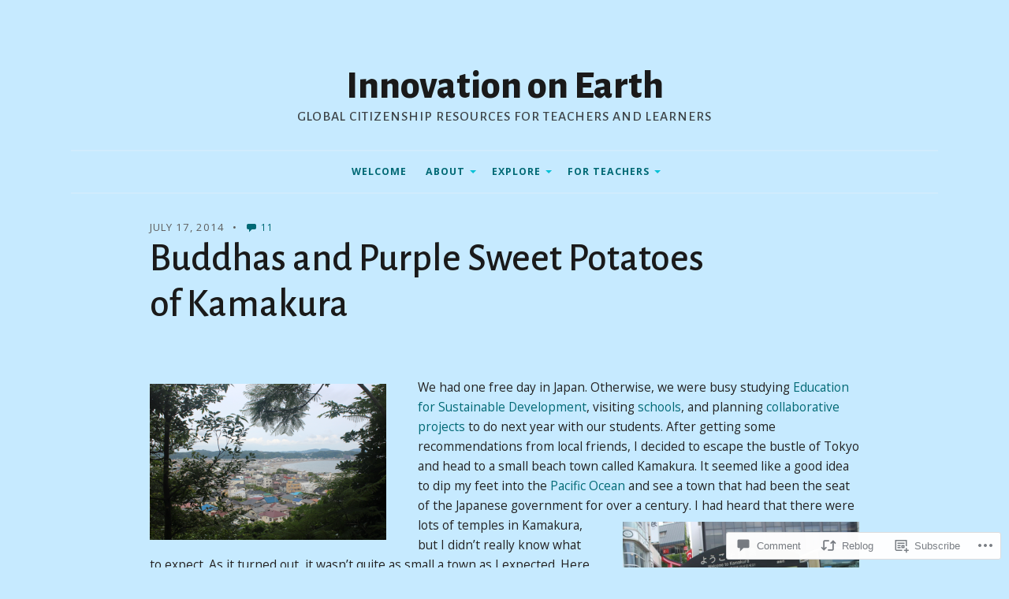

--- FILE ---
content_type: text/html; charset=UTF-8
request_url: https://innovationonearth.com/2014/07/17/buddhas-and-purple-sweet-potatoes-of-kamakura/?replytocom=5793
body_size: 64996
content:
<!DOCTYPE html>
<html lang="en">
<head>
	<meta charset="UTF-8" />
	<meta http-equiv="Content-Type" content="text/html; charset=UTF-8" />
	<meta name="viewport" content="width=device-width, initial-scale=1.0">

	<link rel="profile" href="https://gmpg.org/xfn/11" />
	<link rel="pingback" href="https://innovationonearth.com/xmlrpc.php" />

	<!--[if lt IE 9]>
	<script src="https://s0.wp.com/wp-content/themes/premium/puzzle/js/html5.js?m=1401375933i" type="text/javascript"></script>
	<![endif]-->

	<title>Buddhas and Purple Sweet Potatoes of Kamakura &#8211; Innovation on Earth</title>
<meta name='robots' content='max-image-preview:large, noindex, follow' />

<!-- Async WordPress.com Remote Login -->
<script id="wpcom_remote_login_js">
var wpcom_remote_login_extra_auth = '';
function wpcom_remote_login_remove_dom_node_id( element_id ) {
	var dom_node = document.getElementById( element_id );
	if ( dom_node ) { dom_node.parentNode.removeChild( dom_node ); }
}
function wpcom_remote_login_remove_dom_node_classes( class_name ) {
	var dom_nodes = document.querySelectorAll( '.' + class_name );
	for ( var i = 0; i < dom_nodes.length; i++ ) {
		dom_nodes[ i ].parentNode.removeChild( dom_nodes[ i ] );
	}
}
function wpcom_remote_login_final_cleanup() {
	wpcom_remote_login_remove_dom_node_classes( "wpcom_remote_login_msg" );
	wpcom_remote_login_remove_dom_node_id( "wpcom_remote_login_key" );
	wpcom_remote_login_remove_dom_node_id( "wpcom_remote_login_validate" );
	wpcom_remote_login_remove_dom_node_id( "wpcom_remote_login_js" );
	wpcom_remote_login_remove_dom_node_id( "wpcom_request_access_iframe" );
	wpcom_remote_login_remove_dom_node_id( "wpcom_request_access_styles" );
}

// Watch for messages back from the remote login
window.addEventListener( "message", function( e ) {
	if ( e.origin === "https://r-login.wordpress.com" ) {
		var data = {};
		try {
			data = JSON.parse( e.data );
		} catch( e ) {
			wpcom_remote_login_final_cleanup();
			return;
		}

		if ( data.msg === 'LOGIN' ) {
			// Clean up the login check iframe
			wpcom_remote_login_remove_dom_node_id( "wpcom_remote_login_key" );

			var id_regex = new RegExp( /^[0-9]+$/ );
			var token_regex = new RegExp( /^.*|.*|.*$/ );
			if (
				token_regex.test( data.token )
				&& id_regex.test( data.wpcomid )
			) {
				// We have everything we need to ask for a login
				var script = document.createElement( "script" );
				script.setAttribute( "id", "wpcom_remote_login_validate" );
				script.src = '/remote-login.php?wpcom_remote_login=validate'
					+ '&wpcomid=' + data.wpcomid
					+ '&token=' + encodeURIComponent( data.token )
					+ '&host=' + window.location.protocol
					+ '//' + window.location.hostname
					+ '&postid=5642'
					+ '&is_singular=1';
				document.body.appendChild( script );
			}

			return;
		}

		// Safari ITP, not logged in, so redirect
		if ( data.msg === 'LOGIN-REDIRECT' ) {
			window.location = 'https://wordpress.com/log-in?redirect_to=' + window.location.href;
			return;
		}

		// Safari ITP, storage access failed, remove the request
		if ( data.msg === 'LOGIN-REMOVE' ) {
			var css_zap = 'html { -webkit-transition: margin-top 1s; transition: margin-top 1s; } /* 9001 */ html { margin-top: 0 !important; } * html body { margin-top: 0 !important; } @media screen and ( max-width: 782px ) { html { margin-top: 0 !important; } * html body { margin-top: 0 !important; } }';
			var style_zap = document.createElement( 'style' );
			style_zap.type = 'text/css';
			style_zap.appendChild( document.createTextNode( css_zap ) );
			document.body.appendChild( style_zap );

			var e = document.getElementById( 'wpcom_request_access_iframe' );
			e.parentNode.removeChild( e );

			document.cookie = 'wordpress_com_login_access=denied; path=/; max-age=31536000';

			return;
		}

		// Safari ITP
		if ( data.msg === 'REQUEST_ACCESS' ) {
			console.log( 'request access: safari' );

			// Check ITP iframe enable/disable knob
			if ( wpcom_remote_login_extra_auth !== 'safari_itp_iframe' ) {
				return;
			}

			// If we are in a "private window" there is no ITP.
			var private_window = false;
			try {
				var opendb = window.openDatabase( null, null, null, null );
			} catch( e ) {
				private_window = true;
			}

			if ( private_window ) {
				console.log( 'private window' );
				return;
			}

			var iframe = document.createElement( 'iframe' );
			iframe.id = 'wpcom_request_access_iframe';
			iframe.setAttribute( 'scrolling', 'no' );
			iframe.setAttribute( 'sandbox', 'allow-storage-access-by-user-activation allow-scripts allow-same-origin allow-top-navigation-by-user-activation' );
			iframe.src = 'https://r-login.wordpress.com/remote-login.php?wpcom_remote_login=request_access&origin=' + encodeURIComponent( data.origin ) + '&wpcomid=' + encodeURIComponent( data.wpcomid );

			var css = 'html { -webkit-transition: margin-top 1s; transition: margin-top 1s; } /* 9001 */ html { margin-top: 46px !important; } * html body { margin-top: 46px !important; } @media screen and ( max-width: 660px ) { html { margin-top: 71px !important; } * html body { margin-top: 71px !important; } #wpcom_request_access_iframe { display: block; height: 71px !important; } } #wpcom_request_access_iframe { border: 0px; height: 46px; position: fixed; top: 0; left: 0; width: 100%; min-width: 100%; z-index: 99999; background: #23282d; } ';

			var style = document.createElement( 'style' );
			style.type = 'text/css';
			style.id = 'wpcom_request_access_styles';
			style.appendChild( document.createTextNode( css ) );
			document.body.appendChild( style );

			document.body.appendChild( iframe );
		}

		if ( data.msg === 'DONE' ) {
			wpcom_remote_login_final_cleanup();
		}
	}
}, false );

// Inject the remote login iframe after the page has had a chance to load
// more critical resources
window.addEventListener( "DOMContentLoaded", function( e ) {
	var iframe = document.createElement( "iframe" );
	iframe.style.display = "none";
	iframe.setAttribute( "scrolling", "no" );
	iframe.setAttribute( "id", "wpcom_remote_login_key" );
	iframe.src = "https://r-login.wordpress.com/remote-login.php"
		+ "?wpcom_remote_login=key"
		+ "&origin=aHR0cHM6Ly9pbm5vdmF0aW9ub25lYXJ0aC5jb20%3D"
		+ "&wpcomid=32686647"
		+ "&time=" + Math.floor( Date.now() / 1000 );
	document.body.appendChild( iframe );
}, false );
</script>
<link rel='dns-prefetch' href='//s0.wp.com' />
<link rel='dns-prefetch' href='//widgets.wp.com' />
<link rel='dns-prefetch' href='//fonts-api.wp.com' />
<link rel="alternate" type="application/rss+xml" title="Innovation on Earth &raquo; Feed" href="https://innovationonearth.com/feed/" />
<link rel="alternate" type="application/rss+xml" title="Innovation on Earth &raquo; Comments Feed" href="https://innovationonearth.com/comments/feed/" />
<link rel="alternate" type="application/rss+xml" title="Innovation on Earth &raquo; Buddhas and Purple Sweet Potatoes of&nbsp;Kamakura Comments Feed" href="https://innovationonearth.com/2014/07/17/buddhas-and-purple-sweet-potatoes-of-kamakura/feed/" />
	<script type="text/javascript">
		/* <![CDATA[ */
		function addLoadEvent(func) {
			var oldonload = window.onload;
			if (typeof window.onload != 'function') {
				window.onload = func;
			} else {
				window.onload = function () {
					oldonload();
					func();
				}
			}
		}
		/* ]]> */
	</script>
	<link crossorigin='anonymous' rel='stylesheet' id='all-css-0-1' href='/_static/??-eJxtzEkKgDAQRNELGZs4EDfiWUJsxMzYHby+RARB3BQ8KD6cWZgUGSNDKCL7su2RwCJnbdxjCCnVWYtHggO9ZlxFTsQftYaogf+k3x2+4Vv1voRZqrHvpkHJwV5glDTa&cssminify=yes' type='text/css' media='all' />
<style id='wp-emoji-styles-inline-css'>

	img.wp-smiley, img.emoji {
		display: inline !important;
		border: none !important;
		box-shadow: none !important;
		height: 1em !important;
		width: 1em !important;
		margin: 0 0.07em !important;
		vertical-align: -0.1em !important;
		background: none !important;
		padding: 0 !important;
	}
/*# sourceURL=wp-emoji-styles-inline-css */
</style>
<link crossorigin='anonymous' rel='stylesheet' id='all-css-2-1' href='/wp-content/plugins/gutenberg-core/v22.4.2/build/styles/block-library/style.min.css?m=1769608164i&cssminify=yes' type='text/css' media='all' />
<style id='wp-block-library-inline-css'>
.has-text-align-justify {
	text-align:justify;
}
.has-text-align-justify{text-align:justify;}

/*# sourceURL=wp-block-library-inline-css */
</style><style id='global-styles-inline-css'>
:root{--wp--preset--aspect-ratio--square: 1;--wp--preset--aspect-ratio--4-3: 4/3;--wp--preset--aspect-ratio--3-4: 3/4;--wp--preset--aspect-ratio--3-2: 3/2;--wp--preset--aspect-ratio--2-3: 2/3;--wp--preset--aspect-ratio--16-9: 16/9;--wp--preset--aspect-ratio--9-16: 9/16;--wp--preset--color--black: #000000;--wp--preset--color--cyan-bluish-gray: #abb8c3;--wp--preset--color--white: #ffffff;--wp--preset--color--pale-pink: #f78da7;--wp--preset--color--vivid-red: #cf2e2e;--wp--preset--color--luminous-vivid-orange: #ff6900;--wp--preset--color--luminous-vivid-amber: #fcb900;--wp--preset--color--light-green-cyan: #7bdcb5;--wp--preset--color--vivid-green-cyan: #00d084;--wp--preset--color--pale-cyan-blue: #8ed1fc;--wp--preset--color--vivid-cyan-blue: #0693e3;--wp--preset--color--vivid-purple: #9b51e0;--wp--preset--gradient--vivid-cyan-blue-to-vivid-purple: linear-gradient(135deg,rgb(6,147,227) 0%,rgb(155,81,224) 100%);--wp--preset--gradient--light-green-cyan-to-vivid-green-cyan: linear-gradient(135deg,rgb(122,220,180) 0%,rgb(0,208,130) 100%);--wp--preset--gradient--luminous-vivid-amber-to-luminous-vivid-orange: linear-gradient(135deg,rgb(252,185,0) 0%,rgb(255,105,0) 100%);--wp--preset--gradient--luminous-vivid-orange-to-vivid-red: linear-gradient(135deg,rgb(255,105,0) 0%,rgb(207,46,46) 100%);--wp--preset--gradient--very-light-gray-to-cyan-bluish-gray: linear-gradient(135deg,rgb(238,238,238) 0%,rgb(169,184,195) 100%);--wp--preset--gradient--cool-to-warm-spectrum: linear-gradient(135deg,rgb(74,234,220) 0%,rgb(151,120,209) 20%,rgb(207,42,186) 40%,rgb(238,44,130) 60%,rgb(251,105,98) 80%,rgb(254,248,76) 100%);--wp--preset--gradient--blush-light-purple: linear-gradient(135deg,rgb(255,206,236) 0%,rgb(152,150,240) 100%);--wp--preset--gradient--blush-bordeaux: linear-gradient(135deg,rgb(254,205,165) 0%,rgb(254,45,45) 50%,rgb(107,0,62) 100%);--wp--preset--gradient--luminous-dusk: linear-gradient(135deg,rgb(255,203,112) 0%,rgb(199,81,192) 50%,rgb(65,88,208) 100%);--wp--preset--gradient--pale-ocean: linear-gradient(135deg,rgb(255,245,203) 0%,rgb(182,227,212) 50%,rgb(51,167,181) 100%);--wp--preset--gradient--electric-grass: linear-gradient(135deg,rgb(202,248,128) 0%,rgb(113,206,126) 100%);--wp--preset--gradient--midnight: linear-gradient(135deg,rgb(2,3,129) 0%,rgb(40,116,252) 100%);--wp--preset--font-size--small: 13.5px;--wp--preset--font-size--medium: 17.5px;--wp--preset--font-size--large: 20px;--wp--preset--font-size--x-large: 42px;--wp--preset--font-size--normal: 15px;--wp--preset--font-size--huge: 30px;--wp--preset--font-family--albert-sans: 'Albert Sans', sans-serif;--wp--preset--font-family--alegreya: Alegreya, serif;--wp--preset--font-family--arvo: Arvo, serif;--wp--preset--font-family--bodoni-moda: 'Bodoni Moda', serif;--wp--preset--font-family--bricolage-grotesque: 'Bricolage Grotesque', sans-serif;--wp--preset--font-family--cabin: Cabin, sans-serif;--wp--preset--font-family--chivo: Chivo, sans-serif;--wp--preset--font-family--commissioner: Commissioner, sans-serif;--wp--preset--font-family--cormorant: Cormorant, serif;--wp--preset--font-family--courier-prime: 'Courier Prime', monospace;--wp--preset--font-family--crimson-pro: 'Crimson Pro', serif;--wp--preset--font-family--dm-mono: 'DM Mono', monospace;--wp--preset--font-family--dm-sans: 'DM Sans', sans-serif;--wp--preset--font-family--dm-serif-display: 'DM Serif Display', serif;--wp--preset--font-family--domine: Domine, serif;--wp--preset--font-family--eb-garamond: 'EB Garamond', serif;--wp--preset--font-family--epilogue: Epilogue, sans-serif;--wp--preset--font-family--fahkwang: Fahkwang, sans-serif;--wp--preset--font-family--figtree: Figtree, sans-serif;--wp--preset--font-family--fira-sans: 'Fira Sans', sans-serif;--wp--preset--font-family--fjalla-one: 'Fjalla One', sans-serif;--wp--preset--font-family--fraunces: Fraunces, serif;--wp--preset--font-family--gabarito: Gabarito, system-ui;--wp--preset--font-family--ibm-plex-mono: 'IBM Plex Mono', monospace;--wp--preset--font-family--ibm-plex-sans: 'IBM Plex Sans', sans-serif;--wp--preset--font-family--ibarra-real-nova: 'Ibarra Real Nova', serif;--wp--preset--font-family--instrument-serif: 'Instrument Serif', serif;--wp--preset--font-family--inter: Inter, sans-serif;--wp--preset--font-family--josefin-sans: 'Josefin Sans', sans-serif;--wp--preset--font-family--jost: Jost, sans-serif;--wp--preset--font-family--libre-baskerville: 'Libre Baskerville', serif;--wp--preset--font-family--libre-franklin: 'Libre Franklin', sans-serif;--wp--preset--font-family--literata: Literata, serif;--wp--preset--font-family--lora: Lora, serif;--wp--preset--font-family--merriweather: Merriweather, serif;--wp--preset--font-family--montserrat: Montserrat, sans-serif;--wp--preset--font-family--newsreader: Newsreader, serif;--wp--preset--font-family--noto-sans-mono: 'Noto Sans Mono', sans-serif;--wp--preset--font-family--nunito: Nunito, sans-serif;--wp--preset--font-family--open-sans: 'Open Sans', sans-serif;--wp--preset--font-family--overpass: Overpass, sans-serif;--wp--preset--font-family--pt-serif: 'PT Serif', serif;--wp--preset--font-family--petrona: Petrona, serif;--wp--preset--font-family--piazzolla: Piazzolla, serif;--wp--preset--font-family--playfair-display: 'Playfair Display', serif;--wp--preset--font-family--plus-jakarta-sans: 'Plus Jakarta Sans', sans-serif;--wp--preset--font-family--poppins: Poppins, sans-serif;--wp--preset--font-family--raleway: Raleway, sans-serif;--wp--preset--font-family--roboto: Roboto, sans-serif;--wp--preset--font-family--roboto-slab: 'Roboto Slab', serif;--wp--preset--font-family--rubik: Rubik, sans-serif;--wp--preset--font-family--rufina: Rufina, serif;--wp--preset--font-family--sora: Sora, sans-serif;--wp--preset--font-family--source-sans-3: 'Source Sans 3', sans-serif;--wp--preset--font-family--source-serif-4: 'Source Serif 4', serif;--wp--preset--font-family--space-mono: 'Space Mono', monospace;--wp--preset--font-family--syne: Syne, sans-serif;--wp--preset--font-family--texturina: Texturina, serif;--wp--preset--font-family--urbanist: Urbanist, sans-serif;--wp--preset--font-family--work-sans: 'Work Sans', sans-serif;--wp--preset--spacing--20: 0.44rem;--wp--preset--spacing--30: 0.67rem;--wp--preset--spacing--40: 1rem;--wp--preset--spacing--50: 1.5rem;--wp--preset--spacing--60: 2.25rem;--wp--preset--spacing--70: 3.38rem;--wp--preset--spacing--80: 5.06rem;--wp--preset--shadow--natural: 6px 6px 9px rgba(0, 0, 0, 0.2);--wp--preset--shadow--deep: 12px 12px 50px rgba(0, 0, 0, 0.4);--wp--preset--shadow--sharp: 6px 6px 0px rgba(0, 0, 0, 0.2);--wp--preset--shadow--outlined: 6px 6px 0px -3px rgb(255, 255, 255), 6px 6px rgb(0, 0, 0);--wp--preset--shadow--crisp: 6px 6px 0px rgb(0, 0, 0);}:where(body) { margin: 0; }:where(.is-layout-flex){gap: 0.5em;}:where(.is-layout-grid){gap: 0.5em;}body .is-layout-flex{display: flex;}.is-layout-flex{flex-wrap: wrap;align-items: center;}.is-layout-flex > :is(*, div){margin: 0;}body .is-layout-grid{display: grid;}.is-layout-grid > :is(*, div){margin: 0;}body{padding-top: 0px;padding-right: 0px;padding-bottom: 0px;padding-left: 0px;}:root :where(.wp-element-button, .wp-block-button__link){background-color: #32373c;border-width: 0;color: #fff;font-family: inherit;font-size: inherit;font-style: inherit;font-weight: inherit;letter-spacing: inherit;line-height: inherit;padding-top: calc(0.667em + 2px);padding-right: calc(1.333em + 2px);padding-bottom: calc(0.667em + 2px);padding-left: calc(1.333em + 2px);text-decoration: none;text-transform: inherit;}.has-black-color{color: var(--wp--preset--color--black) !important;}.has-cyan-bluish-gray-color{color: var(--wp--preset--color--cyan-bluish-gray) !important;}.has-white-color{color: var(--wp--preset--color--white) !important;}.has-pale-pink-color{color: var(--wp--preset--color--pale-pink) !important;}.has-vivid-red-color{color: var(--wp--preset--color--vivid-red) !important;}.has-luminous-vivid-orange-color{color: var(--wp--preset--color--luminous-vivid-orange) !important;}.has-luminous-vivid-amber-color{color: var(--wp--preset--color--luminous-vivid-amber) !important;}.has-light-green-cyan-color{color: var(--wp--preset--color--light-green-cyan) !important;}.has-vivid-green-cyan-color{color: var(--wp--preset--color--vivid-green-cyan) !important;}.has-pale-cyan-blue-color{color: var(--wp--preset--color--pale-cyan-blue) !important;}.has-vivid-cyan-blue-color{color: var(--wp--preset--color--vivid-cyan-blue) !important;}.has-vivid-purple-color{color: var(--wp--preset--color--vivid-purple) !important;}.has-black-background-color{background-color: var(--wp--preset--color--black) !important;}.has-cyan-bluish-gray-background-color{background-color: var(--wp--preset--color--cyan-bluish-gray) !important;}.has-white-background-color{background-color: var(--wp--preset--color--white) !important;}.has-pale-pink-background-color{background-color: var(--wp--preset--color--pale-pink) !important;}.has-vivid-red-background-color{background-color: var(--wp--preset--color--vivid-red) !important;}.has-luminous-vivid-orange-background-color{background-color: var(--wp--preset--color--luminous-vivid-orange) !important;}.has-luminous-vivid-amber-background-color{background-color: var(--wp--preset--color--luminous-vivid-amber) !important;}.has-light-green-cyan-background-color{background-color: var(--wp--preset--color--light-green-cyan) !important;}.has-vivid-green-cyan-background-color{background-color: var(--wp--preset--color--vivid-green-cyan) !important;}.has-pale-cyan-blue-background-color{background-color: var(--wp--preset--color--pale-cyan-blue) !important;}.has-vivid-cyan-blue-background-color{background-color: var(--wp--preset--color--vivid-cyan-blue) !important;}.has-vivid-purple-background-color{background-color: var(--wp--preset--color--vivid-purple) !important;}.has-black-border-color{border-color: var(--wp--preset--color--black) !important;}.has-cyan-bluish-gray-border-color{border-color: var(--wp--preset--color--cyan-bluish-gray) !important;}.has-white-border-color{border-color: var(--wp--preset--color--white) !important;}.has-pale-pink-border-color{border-color: var(--wp--preset--color--pale-pink) !important;}.has-vivid-red-border-color{border-color: var(--wp--preset--color--vivid-red) !important;}.has-luminous-vivid-orange-border-color{border-color: var(--wp--preset--color--luminous-vivid-orange) !important;}.has-luminous-vivid-amber-border-color{border-color: var(--wp--preset--color--luminous-vivid-amber) !important;}.has-light-green-cyan-border-color{border-color: var(--wp--preset--color--light-green-cyan) !important;}.has-vivid-green-cyan-border-color{border-color: var(--wp--preset--color--vivid-green-cyan) !important;}.has-pale-cyan-blue-border-color{border-color: var(--wp--preset--color--pale-cyan-blue) !important;}.has-vivid-cyan-blue-border-color{border-color: var(--wp--preset--color--vivid-cyan-blue) !important;}.has-vivid-purple-border-color{border-color: var(--wp--preset--color--vivid-purple) !important;}.has-vivid-cyan-blue-to-vivid-purple-gradient-background{background: var(--wp--preset--gradient--vivid-cyan-blue-to-vivid-purple) !important;}.has-light-green-cyan-to-vivid-green-cyan-gradient-background{background: var(--wp--preset--gradient--light-green-cyan-to-vivid-green-cyan) !important;}.has-luminous-vivid-amber-to-luminous-vivid-orange-gradient-background{background: var(--wp--preset--gradient--luminous-vivid-amber-to-luminous-vivid-orange) !important;}.has-luminous-vivid-orange-to-vivid-red-gradient-background{background: var(--wp--preset--gradient--luminous-vivid-orange-to-vivid-red) !important;}.has-very-light-gray-to-cyan-bluish-gray-gradient-background{background: var(--wp--preset--gradient--very-light-gray-to-cyan-bluish-gray) !important;}.has-cool-to-warm-spectrum-gradient-background{background: var(--wp--preset--gradient--cool-to-warm-spectrum) !important;}.has-blush-light-purple-gradient-background{background: var(--wp--preset--gradient--blush-light-purple) !important;}.has-blush-bordeaux-gradient-background{background: var(--wp--preset--gradient--blush-bordeaux) !important;}.has-luminous-dusk-gradient-background{background: var(--wp--preset--gradient--luminous-dusk) !important;}.has-pale-ocean-gradient-background{background: var(--wp--preset--gradient--pale-ocean) !important;}.has-electric-grass-gradient-background{background: var(--wp--preset--gradient--electric-grass) !important;}.has-midnight-gradient-background{background: var(--wp--preset--gradient--midnight) !important;}.has-small-font-size{font-size: var(--wp--preset--font-size--small) !important;}.has-medium-font-size{font-size: var(--wp--preset--font-size--medium) !important;}.has-large-font-size{font-size: var(--wp--preset--font-size--large) !important;}.has-x-large-font-size{font-size: var(--wp--preset--font-size--x-large) !important;}.has-normal-font-size{font-size: var(--wp--preset--font-size--normal) !important;}.has-huge-font-size{font-size: var(--wp--preset--font-size--huge) !important;}.has-albert-sans-font-family{font-family: var(--wp--preset--font-family--albert-sans) !important;}.has-alegreya-font-family{font-family: var(--wp--preset--font-family--alegreya) !important;}.has-arvo-font-family{font-family: var(--wp--preset--font-family--arvo) !important;}.has-bodoni-moda-font-family{font-family: var(--wp--preset--font-family--bodoni-moda) !important;}.has-bricolage-grotesque-font-family{font-family: var(--wp--preset--font-family--bricolage-grotesque) !important;}.has-cabin-font-family{font-family: var(--wp--preset--font-family--cabin) !important;}.has-chivo-font-family{font-family: var(--wp--preset--font-family--chivo) !important;}.has-commissioner-font-family{font-family: var(--wp--preset--font-family--commissioner) !important;}.has-cormorant-font-family{font-family: var(--wp--preset--font-family--cormorant) !important;}.has-courier-prime-font-family{font-family: var(--wp--preset--font-family--courier-prime) !important;}.has-crimson-pro-font-family{font-family: var(--wp--preset--font-family--crimson-pro) !important;}.has-dm-mono-font-family{font-family: var(--wp--preset--font-family--dm-mono) !important;}.has-dm-sans-font-family{font-family: var(--wp--preset--font-family--dm-sans) !important;}.has-dm-serif-display-font-family{font-family: var(--wp--preset--font-family--dm-serif-display) !important;}.has-domine-font-family{font-family: var(--wp--preset--font-family--domine) !important;}.has-eb-garamond-font-family{font-family: var(--wp--preset--font-family--eb-garamond) !important;}.has-epilogue-font-family{font-family: var(--wp--preset--font-family--epilogue) !important;}.has-fahkwang-font-family{font-family: var(--wp--preset--font-family--fahkwang) !important;}.has-figtree-font-family{font-family: var(--wp--preset--font-family--figtree) !important;}.has-fira-sans-font-family{font-family: var(--wp--preset--font-family--fira-sans) !important;}.has-fjalla-one-font-family{font-family: var(--wp--preset--font-family--fjalla-one) !important;}.has-fraunces-font-family{font-family: var(--wp--preset--font-family--fraunces) !important;}.has-gabarito-font-family{font-family: var(--wp--preset--font-family--gabarito) !important;}.has-ibm-plex-mono-font-family{font-family: var(--wp--preset--font-family--ibm-plex-mono) !important;}.has-ibm-plex-sans-font-family{font-family: var(--wp--preset--font-family--ibm-plex-sans) !important;}.has-ibarra-real-nova-font-family{font-family: var(--wp--preset--font-family--ibarra-real-nova) !important;}.has-instrument-serif-font-family{font-family: var(--wp--preset--font-family--instrument-serif) !important;}.has-inter-font-family{font-family: var(--wp--preset--font-family--inter) !important;}.has-josefin-sans-font-family{font-family: var(--wp--preset--font-family--josefin-sans) !important;}.has-jost-font-family{font-family: var(--wp--preset--font-family--jost) !important;}.has-libre-baskerville-font-family{font-family: var(--wp--preset--font-family--libre-baskerville) !important;}.has-libre-franklin-font-family{font-family: var(--wp--preset--font-family--libre-franklin) !important;}.has-literata-font-family{font-family: var(--wp--preset--font-family--literata) !important;}.has-lora-font-family{font-family: var(--wp--preset--font-family--lora) !important;}.has-merriweather-font-family{font-family: var(--wp--preset--font-family--merriweather) !important;}.has-montserrat-font-family{font-family: var(--wp--preset--font-family--montserrat) !important;}.has-newsreader-font-family{font-family: var(--wp--preset--font-family--newsreader) !important;}.has-noto-sans-mono-font-family{font-family: var(--wp--preset--font-family--noto-sans-mono) !important;}.has-nunito-font-family{font-family: var(--wp--preset--font-family--nunito) !important;}.has-open-sans-font-family{font-family: var(--wp--preset--font-family--open-sans) !important;}.has-overpass-font-family{font-family: var(--wp--preset--font-family--overpass) !important;}.has-pt-serif-font-family{font-family: var(--wp--preset--font-family--pt-serif) !important;}.has-petrona-font-family{font-family: var(--wp--preset--font-family--petrona) !important;}.has-piazzolla-font-family{font-family: var(--wp--preset--font-family--piazzolla) !important;}.has-playfair-display-font-family{font-family: var(--wp--preset--font-family--playfair-display) !important;}.has-plus-jakarta-sans-font-family{font-family: var(--wp--preset--font-family--plus-jakarta-sans) !important;}.has-poppins-font-family{font-family: var(--wp--preset--font-family--poppins) !important;}.has-raleway-font-family{font-family: var(--wp--preset--font-family--raleway) !important;}.has-roboto-font-family{font-family: var(--wp--preset--font-family--roboto) !important;}.has-roboto-slab-font-family{font-family: var(--wp--preset--font-family--roboto-slab) !important;}.has-rubik-font-family{font-family: var(--wp--preset--font-family--rubik) !important;}.has-rufina-font-family{font-family: var(--wp--preset--font-family--rufina) !important;}.has-sora-font-family{font-family: var(--wp--preset--font-family--sora) !important;}.has-source-sans-3-font-family{font-family: var(--wp--preset--font-family--source-sans-3) !important;}.has-source-serif-4-font-family{font-family: var(--wp--preset--font-family--source-serif-4) !important;}.has-space-mono-font-family{font-family: var(--wp--preset--font-family--space-mono) !important;}.has-syne-font-family{font-family: var(--wp--preset--font-family--syne) !important;}.has-texturina-font-family{font-family: var(--wp--preset--font-family--texturina) !important;}.has-urbanist-font-family{font-family: var(--wp--preset--font-family--urbanist) !important;}.has-work-sans-font-family{font-family: var(--wp--preset--font-family--work-sans) !important;}
/*# sourceURL=global-styles-inline-css */
</style>

<style id='classic-theme-styles-inline-css'>
.wp-block-button__link{background-color:#32373c;border-radius:9999px;box-shadow:none;color:#fff;font-size:1.125em;padding:calc(.667em + 2px) calc(1.333em + 2px);text-decoration:none}.wp-block-file__button{background:#32373c;color:#fff}.wp-block-accordion-heading{margin:0}.wp-block-accordion-heading__toggle{background-color:inherit!important;color:inherit!important}.wp-block-accordion-heading__toggle:not(:focus-visible){outline:none}.wp-block-accordion-heading__toggle:focus,.wp-block-accordion-heading__toggle:hover{background-color:inherit!important;border:none;box-shadow:none;color:inherit;padding:var(--wp--preset--spacing--20,1em) 0;text-decoration:none}.wp-block-accordion-heading__toggle:focus-visible{outline:auto;outline-offset:0}
/*# sourceURL=/wp-content/plugins/gutenberg-core/v22.4.2/build/styles/block-library/classic.min.css */
</style>
<link crossorigin='anonymous' rel='stylesheet' id='all-css-4-1' href='/_static/??-eJx9jlsOAiEMAC8k1vfjw3gUA2yjKAVCi0ZPbzeridHET6adMnArxuckmATkhIQMpSKFRlDa4xERWO5RqWcG7ILkalzM/sJjJSP40KmZEtsxJF3OFZVTsdJvkIoWo15P8k+7FXWMc1rAbF4dZsj6551RivUXo2g4MQyAck7v4eGKqcsVbJNMViT4Hw24enAtxA6uWJ1+rbBv5u93H7On3XS92swni+V2dn4CzT98Nw==&cssminify=yes' type='text/css' media='all' />
<link rel='stylesheet' id='verbum-gutenberg-css-css' href='https://widgets.wp.com/verbum-block-editor/block-editor.css?ver=1738686361' media='all' />
<link crossorigin='anonymous' rel='stylesheet' id='all-css-6-1' href='/_static/??/wp-content/themes/premium/puzzle/style.css,/wp-content/mu-plugins/jetpack-plugin/moon/_inc/genericons/genericons/genericons.css?m=1753284714j&cssminify=yes' type='text/css' media='all' />
<style id='puzzle-style-inline-css'>
.tax-categories, .tax-tags { clip: rect(1px, 1px, 1px, 1px); height: 1px; position: absolute; overflow: hidden; width: 1px; }
/*# sourceURL=puzzle-style-inline-css */
</style>
<link rel='stylesheet' id='puzzle-fonts-css' href='https://fonts-api.wp.com/css?family=Alegreya+Sans%3A300%2C500%2C800%7COpen+Sans%3A400%2C700&#038;subset=latin%2Clatin-ext&#038;display=swap&#038;ver=1.0' media='all' />
<link crossorigin='anonymous' rel='stylesheet' id='all-css-8-1' href='/_static/??-eJzTLy/QTc7PK0nNK9HPLdUtyClNz8wr1i9KTcrJTwcy0/WTi5G5ekCujj52Temp+bo5+cmJJZn5eSgc3bScxMwikFb7XFtDE1NLExMLc0OTLACohS2q&cssminify=yes' type='text/css' media='all' />
<style id='jetpack-global-styles-frontend-style-inline-css'>
:root { --font-headings: unset; --font-base: unset; --font-headings-default: -apple-system,BlinkMacSystemFont,"Segoe UI",Roboto,Oxygen-Sans,Ubuntu,Cantarell,"Helvetica Neue",sans-serif; --font-base-default: -apple-system,BlinkMacSystemFont,"Segoe UI",Roboto,Oxygen-Sans,Ubuntu,Cantarell,"Helvetica Neue",sans-serif;}
/*# sourceURL=jetpack-global-styles-frontend-style-inline-css */
</style>
<link crossorigin='anonymous' rel='stylesheet' id='all-css-10-1' href='/_static/??-eJyNjcEKwjAQRH/IuFRT6kX8FNkmS5K6yQY3Qfx7bfEiXrwM82B4A49qnJRGpUHupnIPqSgs1Cq624chi6zhO5OCRryTR++fW00l7J3qDv43XVNxoOISsmEJol/wY2uR8vs3WggsM/I6uOTzMI3Hw8lOg11eUT1JKA==&cssminify=yes' type='text/css' media='all' />
<script type="text/javascript" id="jetpack_related-posts-js-extra">
/* <![CDATA[ */
var related_posts_js_options = {"post_heading":"h4"};
//# sourceURL=jetpack_related-posts-js-extra
/* ]]> */
</script>
<script type="text/javascript" id="puzzle-script-main-js-extra">
/* <![CDATA[ */
var js_i18n = {"menu":"Menu"};
//# sourceURL=puzzle-script-main-js-extra
/* ]]> */
</script>
<script type="text/javascript" id="wpcom-actionbar-placeholder-js-extra">
/* <![CDATA[ */
var actionbardata = {"siteID":"32686647","postID":"5642","siteURL":"https://innovationonearth.com","xhrURL":"https://innovationonearth.com/wp-admin/admin-ajax.php","nonce":"a2d72dba4d","isLoggedIn":"","statusMessage":"","subsEmailDefault":"instantly","proxyScriptUrl":"https://s0.wp.com/wp-content/js/wpcom-proxy-request.js?m=1513050504i&amp;ver=20211021","shortlink":"https://wp.me/p2d9hZ-1t0","i18n":{"followedText":"New posts from this site will now appear in your \u003Ca href=\"https://wordpress.com/reader\"\u003EReader\u003C/a\u003E","foldBar":"Collapse this bar","unfoldBar":"Expand this bar","shortLinkCopied":"Shortlink copied to clipboard."}};
//# sourceURL=wpcom-actionbar-placeholder-js-extra
/* ]]> */
</script>
<script type="text/javascript" id="jetpack-mu-wpcom-settings-js-before">
/* <![CDATA[ */
var JETPACK_MU_WPCOM_SETTINGS = {"assetsUrl":"https://s0.wp.com/wp-content/mu-plugins/jetpack-mu-wpcom-plugin/moon/jetpack_vendor/automattic/jetpack-mu-wpcom/src/build/"};
//# sourceURL=jetpack-mu-wpcom-settings-js-before
/* ]]> */
</script>
<script crossorigin='anonymous' type='text/javascript'  src='/_static/??-eJx1jdEKwjAMRX/ILjqYPomfInMLs7VpY5ug29fbyYQJ+hQu9+RceLDpYhAMAqSGvQ42ZHAo3Ha3JQPFGOBsQwcXtb6HhL4V7A3HLPk7VWRD5fIGVmJXGC+GU3yOn67IvPaY59LdFdO4nLXgL2TIDqmM/lqTK1J54YRklYB1mjzOBmrf8ImOu0PTbLf7um7cCwCtX2o='></script>
<script type="text/javascript" id="rlt-proxy-js-after">
/* <![CDATA[ */
	rltInitialize( {"token":null,"iframeOrigins":["https:\/\/widgets.wp.com"]} );
//# sourceURL=rlt-proxy-js-after
/* ]]> */
</script>
<link rel="EditURI" type="application/rsd+xml" title="RSD" href="https://innovationonearth.wordpress.com/xmlrpc.php?rsd" />
<meta name="generator" content="WordPress.com" />
<link rel="canonical" href="https://innovationonearth.com/2014/07/17/buddhas-and-purple-sweet-potatoes-of-kamakura/" />
<link rel='shortlink' href='https://wp.me/p2d9hZ-1t0' />
<link rel="alternate" type="application/json+oembed" href="https://public-api.wordpress.com/oembed/?format=json&amp;url=https%3A%2F%2Finnovationonearth.com%2F2014%2F07%2F17%2Fbuddhas-and-purple-sweet-potatoes-of-kamakura%2F&amp;for=wpcom-auto-discovery" /><link rel="alternate" type="application/xml+oembed" href="https://public-api.wordpress.com/oembed/?format=xml&amp;url=https%3A%2F%2Finnovationonearth.com%2F2014%2F07%2F17%2Fbuddhas-and-purple-sweet-potatoes-of-kamakura%2F&amp;for=wpcom-auto-discovery" />
<!-- Jetpack Open Graph Tags -->
<meta property="og:type" content="article" />
<meta property="og:title" content="Buddhas and Purple Sweet Potatoes of Kamakura" />
<meta property="og:url" content="https://innovationonearth.com/2014/07/17/buddhas-and-purple-sweet-potatoes-of-kamakura/" />
<meta property="og:description" content="We had one free day in Japan. Otherwise, we were busy studying Education for Sustainable Development, visiting schools, and planning collaborative projects to do next year with our students. After …" />
<meta property="article:published_time" content="2014-07-17T23:13:37+00:00" />
<meta property="article:modified_time" content="2014-07-17T23:13:37+00:00" />
<meta property="og:site_name" content="Innovation on Earth" />
<meta property="og:image" content="https://innovationonearth.com/wp-content/uploads/2014/07/shopping.jpg" />
<meta property="og:image:secure_url" content="https://i0.wp.com/innovationonearth.com/wp-content/uploads/2014/07/shopping.jpg?ssl=1" />
<meta property="og:image" content="https://innovationonearth.com/wp-content/uploads/2014/07/img_6358.jpg" />
<meta property="og:image:secure_url" content="https://i0.wp.com/innovationonearth.com/wp-content/uploads/2014/07/img_6358.jpg?ssl=1" />
<meta property="og:image" content="https://innovationonearth.com/wp-content/uploads/2014/07/shoppingchopsticks.jpeg" />
<meta property="og:image:secure_url" content="https://i0.wp.com/innovationonearth.com/wp-content/uploads/2014/07/shoppingchopsticks.jpeg?ssl=1" />
<meta property="og:image" content="https://innovationonearth.com/wp-content/uploads/2014/07/chocolatething.jpeg" />
<meta property="og:image:secure_url" content="https://i0.wp.com/innovationonearth.com/wp-content/uploads/2014/07/chocolatething.jpeg?ssl=1" />
<meta property="og:image" content="https://innovationonearth.com/wp-content/uploads/2014/07/screen-shot-2014-07-16-at-4-29-27-pm.png" />
<meta property="og:image:secure_url" content="https://i0.wp.com/innovationonearth.com/wp-content/uploads/2014/07/screen-shot-2014-07-16-at-4-29-27-pm.png?ssl=1" />
<meta property="og:image" content="https://innovationonearth.com/wp-content/uploads/2014/07/screen-shot-2014-07-16-at-4-33-42-pm.png" />
<meta property="og:image:secure_url" content="https://i0.wp.com/innovationonearth.com/wp-content/uploads/2014/07/screen-shot-2014-07-16-at-4-33-42-pm.png?ssl=1" />
<meta property="og:image" content="https://innovationonearth.com/wp-content/uploads/2014/07/screen-shot-2014-07-16-at-4-30-35-pm.png" />
<meta property="og:image:secure_url" content="https://i0.wp.com/innovationonearth.com/wp-content/uploads/2014/07/screen-shot-2014-07-16-at-4-30-35-pm.png?ssl=1" />
<meta property="og:image" content="https://innovationonearth.com/wp-content/uploads/2014/07/screen-shot-2014-07-16-at-4-30-08-pm.png" />
<meta property="og:image:secure_url" content="https://i0.wp.com/innovationonearth.com/wp-content/uploads/2014/07/screen-shot-2014-07-16-at-4-30-08-pm.png?ssl=1" />
<meta property="og:image" content="https://innovationonearth.com/wp-content/uploads/2014/07/screen-shot-2014-07-16-at-4-29-56-pm.png" />
<meta property="og:image:secure_url" content="https://i0.wp.com/innovationonearth.com/wp-content/uploads/2014/07/screen-shot-2014-07-16-at-4-29-56-pm.png?ssl=1" />
<meta property="og:image" content="https://innovationonearth.com/wp-content/uploads/2014/07/groupattemple.jpeg" />
<meta property="og:image:secure_url" content="https://i0.wp.com/innovationonearth.com/wp-content/uploads/2014/07/groupattemple.jpeg?ssl=1" />
<meta property="og:image" content="https://innovationonearth.com/wp-content/uploads/2014/07/screen-shot-2014-07-16-at-4-31-24-pm.png" />
<meta property="og:image:secure_url" content="https://i0.wp.com/innovationonearth.com/wp-content/uploads/2014/07/screen-shot-2014-07-16-at-4-31-24-pm.png?ssl=1" />
<meta property="og:image" content="https://innovationonearth.com/wp-content/uploads/2014/07/screen-shot-2014-07-17-at-9-27-39-am.png" />
<meta property="og:image:secure_url" content="https://i0.wp.com/innovationonearth.com/wp-content/uploads/2014/07/screen-shot-2014-07-17-at-9-27-39-am.png?ssl=1" />
<meta property="og:image" content="https://innovationonearth.com/wp-content/uploads/2014/07/screen-shot-2014-07-16-at-4-31-43-pm.png" />
<meta property="og:image:secure_url" content="https://i0.wp.com/innovationonearth.com/wp-content/uploads/2014/07/screen-shot-2014-07-16-at-4-31-43-pm.png?ssl=1" />
<meta property="og:image" content="https://innovationonearth.com/wp-content/uploads/2014/07/screen-shot-2014-07-17-at-9-24-53-am.png" />
<meta property="og:image:secure_url" content="https://i0.wp.com/innovationonearth.com/wp-content/uploads/2014/07/screen-shot-2014-07-17-at-9-24-53-am.png?ssl=1" />
<meta property="og:image" content="https://innovationonearth.com/wp-content/uploads/2014/07/screen-shot-2014-07-17-at-9-25-39-am1.png" />
<meta property="og:image:secure_url" content="https://i0.wp.com/innovationonearth.com/wp-content/uploads/2014/07/screen-shot-2014-07-17-at-9-25-39-am1.png?ssl=1" />
<meta property="og:image" content="https://innovationonearth.com/wp-content/uploads/2014/07/screen-shot-2014-07-17-at-9-27-07-am.png" />
<meta property="og:image:secure_url" content="https://i0.wp.com/innovationonearth.com/wp-content/uploads/2014/07/screen-shot-2014-07-17-at-9-27-07-am.png?ssl=1" />
<meta property="og:image" content="https://innovationonearth.com/wp-content/uploads/2014/07/screen-shot-2014-07-16-at-4-32-21-pm.png" />
<meta property="og:image:secure_url" content="https://i0.wp.com/innovationonearth.com/wp-content/uploads/2014/07/screen-shot-2014-07-16-at-4-32-21-pm.png?ssl=1" />
<meta property="og:image" content="https://innovationonearth.com/wp-content/uploads/2014/07/screen-shot-2014-07-17-at-9-25-09-am.png" />
<meta property="og:image:secure_url" content="https://i0.wp.com/innovationonearth.com/wp-content/uploads/2014/07/screen-shot-2014-07-17-at-9-25-09-am.png?ssl=1" />
<meta property="og:image" content="https://innovationonearth.com/wp-content/uploads/2014/07/screen-shot-2014-07-17-at-9-25-23-am.png" />
<meta property="og:image:secure_url" content="https://i0.wp.com/innovationonearth.com/wp-content/uploads/2014/07/screen-shot-2014-07-17-at-9-25-23-am.png?ssl=1" />
<meta property="og:image" content="https://innovationonearth.com/wp-content/uploads/2014/07/screen-shot-2014-07-16-at-4-31-34-pm.png" />
<meta property="og:image:secure_url" content="https://i0.wp.com/innovationonearth.com/wp-content/uploads/2014/07/screen-shot-2014-07-16-at-4-31-34-pm.png?ssl=1" />
<meta property="og:image" content="https://innovationonearth.com/wp-content/uploads/2014/07/screen-shot-2014-07-17-at-9-25-39-am.png" />
<meta property="og:image:secure_url" content="https://i0.wp.com/innovationonearth.com/wp-content/uploads/2014/07/screen-shot-2014-07-17-at-9-25-39-am.png?ssl=1" />
<meta property="og:image" content="https://innovationonearth.com/wp-content/uploads/2014/07/screen-shot-2014-07-16-at-4-33-52-pm.png" />
<meta property="og:image:secure_url" content="https://i0.wp.com/innovationonearth.com/wp-content/uploads/2014/07/screen-shot-2014-07-16-at-4-33-52-pm.png?ssl=1" />
<meta property="og:image" content="https://innovationonearth.com/wp-content/uploads/2014/07/screen-shot-2014-07-16-at-4-32-31-pm.png" />
<meta property="og:image:secure_url" content="https://i0.wp.com/innovationonearth.com/wp-content/uploads/2014/07/screen-shot-2014-07-16-at-4-32-31-pm.png?ssl=1" />
<meta property="og:image" content="https://innovationonearth.com/wp-content/uploads/2014/07/screen-shot-2014-07-16-at-4-31-53-pm.png" />
<meta property="og:image:secure_url" content="https://i0.wp.com/innovationonearth.com/wp-content/uploads/2014/07/screen-shot-2014-07-16-at-4-31-53-pm.png?ssl=1" />
<meta property="og:image" content="https://innovationonearth.com/wp-content/uploads/2014/07/screen-shot-2014-07-17-at-9-25-30-am.png" />
<meta property="og:image:secure_url" content="https://i0.wp.com/innovationonearth.com/wp-content/uploads/2014/07/screen-shot-2014-07-17-at-9-25-30-am.png?ssl=1" />
<meta property="og:image" content="https://innovationonearth.com/wp-content/uploads/2014/07/screen-shot-2014-07-16-at-4-31-02-pm.png" />
<meta property="og:image:secure_url" content="https://i0.wp.com/innovationonearth.com/wp-content/uploads/2014/07/screen-shot-2014-07-16-at-4-31-02-pm.png?ssl=1" />
<meta property="og:image" content="https://innovationonearth.com/wp-content/uploads/2014/07/screen-shot-2014-07-16-at-4-30-53-pm.png" />
<meta property="og:image:secure_url" content="https://i0.wp.com/innovationonearth.com/wp-content/uploads/2014/07/screen-shot-2014-07-16-at-4-30-53-pm.png?ssl=1" />
<meta property="og:image" content="https://innovationonearth.com/wp-content/uploads/2014/07/icecream.jpeg" />
<meta property="og:image:secure_url" content="https://i0.wp.com/innovationonearth.com/wp-content/uploads/2014/07/icecream.jpeg?ssl=1" />
<meta property="og:image" content="https://innovationonearth.com/wp-content/uploads/2014/07/icecream2.jpeg" />
<meta property="og:image:secure_url" content="https://i0.wp.com/innovationonearth.com/wp-content/uploads/2014/07/icecream2.jpeg?ssl=1" />
<meta property="og:image" content="https://innovationonearth.com/wp-content/uploads/2014/07/screen-shot-2014-07-01-at-7-30-25-am.png" />
<meta property="og:image:secure_url" content="https://innovationonearth.com/wp-content/uploads/2014/07/screen-shot-2014-07-01-at-7-30-25-am.png" />
<meta property="og:image" content="https://innovationonearth.com/wp-content/uploads/2014/07/screen-shot-2014-07-17-at-7-55-59-am.png" />
<meta property="og:image:secure_url" content="https://innovationonearth.com/wp-content/uploads/2014/07/screen-shot-2014-07-17-at-7-55-59-am.png" />
<meta property="og:image" content="https://innovationonearth.com/wp-content/uploads/2014/07/screen-shot-2014-07-17-at-8-15-32-am.png" />
<meta property="og:image:secure_url" content="https://innovationonearth.com/wp-content/uploads/2014/07/screen-shot-2014-07-17-at-8-15-32-am.png" />
<meta property="og:image" content="https://innovationonearth.com/wp-content/uploads/2014/07/screen-shot-2014-07-17-at-8-33-03-am.png" />
<meta property="og:image:secure_url" content="https://innovationonearth.com/wp-content/uploads/2014/07/screen-shot-2014-07-17-at-8-33-03-am.png" />
<meta property="og:image" content="https://innovationonearth.com/wp-content/uploads/2014/07/screen-shot-2014-07-16-at-4-33-16-pm.png" />
<meta property="og:image:secure_url" content="https://innovationonearth.com/wp-content/uploads/2014/07/screen-shot-2014-07-16-at-4-33-16-pm.png" />
<meta property="og:image" content="https://innovationonearth.com/wp-content/uploads/2014/07/screen-shot-2014-07-16-at-4-34-02-pm.png" />
<meta property="og:image:secure_url" content="https://innovationonearth.com/wp-content/uploads/2014/07/screen-shot-2014-07-16-at-4-34-02-pm.png" />
<meta property="og:image:width" content="960" />
<meta property="og:image:height" content="720" />
<meta property="og:image:alt" content="" />
<meta property="og:locale" content="en_US" />
<meta property="article:publisher" content="https://www.facebook.com/WordPresscom" />
<meta name="twitter:creator" content="@globetwisting" />
<meta name="twitter:text:title" content="Buddhas and Purple Sweet Potatoes of&nbsp;Kamakura" />
<meta name="twitter:image" content="https://innovationonearth.com/wp-content/uploads/2014/07/shopping.jpg?w=640" />
<meta name="twitter:card" content="summary_large_image" />

<!-- End Jetpack Open Graph Tags -->
<link rel='openid.server' href='https://innovationonearth.com/?openidserver=1' />
<link rel='openid.delegate' href='https://innovationonearth.com/' />
<link rel="search" type="application/opensearchdescription+xml" href="https://innovationonearth.com/osd.xml" title="Innovation on Earth" />
<link rel="search" type="application/opensearchdescription+xml" href="https://s1.wp.com/opensearch.xml" title="WordPress.com" />
<meta name="theme-color" content="#c6eaff" />
		<style type="text/css">
			.recentcomments a {
				display: inline !important;
				padding: 0 !important;
				margin: 0 !important;
			}

			table.recentcommentsavatartop img.avatar, table.recentcommentsavatarend img.avatar {
				border: 0px;
				margin: 0;
			}

			table.recentcommentsavatartop a, table.recentcommentsavatarend a {
				border: 0px !important;
				background-color: transparent !important;
			}

			td.recentcommentsavatarend, td.recentcommentsavatartop {
				padding: 0px 0px 1px 0px;
				margin: 0px;
			}

			td.recentcommentstextend {
				border: none !important;
				padding: 0px 0px 2px 10px;
			}

			.rtl td.recentcommentstextend {
				padding: 0px 10px 2px 0px;
			}

			td.recentcommentstexttop {
				border: none;
				padding: 0px 0px 0px 10px;
			}

			.rtl td.recentcommentstexttop {
				padding: 0px 10px 0px 0px;
			}
		</style>
		<meta name="description" content="We had one free day in Japan. Otherwise, we were busy studying Education for Sustainable Development, visiting schools, and planning collaborative projects to do next year with our students. After getting some recommendations from local friends, I decided to escape the bustle of Tokyo and head to a small beach town called Kamakura. It seemed like a&hellip;" />
<style>
	.masthead .branding h1.logo,
	.masthead .branding h1.logo a,
	.masthead .branding h1.logo a:hover,
	.masthead .branding h2.description {
		color:#1a1a1a;
	}
</style>
<style type="text/css" id="custom-background-css">
body.custom-background { background-color: #c6eaff; }
</style>
	<style type="text/css" id="custom-colors-css">.testimonials-wrapper .testimonial .entry footer h3 { color: #424242;}
.main article.post-archive section span.entry-title { color: #424242;}
.main article.post-archive section h2 a, .main article.post-archive.sticky:before { color: #424242;}
.main article.post-archive section .entry .post-meta-data,.main .archive-pagination span.current { color: #424242;}
.main .postnav, a.post-edit-link, blockquote, table th, table caption, .content-comments, .wp-caption { background-color: #f2f2f2;}
.main .postnav, a.post-edit-link, blockquote, table th, table caption, .content-comments, .wp-caption { background-color: rgba( 242, 242, 242, 0.2 );}
table, .masthead nav.menu, .singular.themes-sidebar1-active .sidebar .widget, ol.commentlist li.comment, ol.commentlist li.trackback, ol.commentlist li.pingback { border-color: #f2f2f2;}
table, .masthead nav.menu, .singular.themes-sidebar1-active .sidebar .widget, ol.commentlist li.comment, ol.commentlist li.trackback, ol.commentlist li.pingback { border-color: rgba( 242, 242, 242, 0.2 );}
a.post-edit-link:hover { background-color: #e6e6e6;}
a.post-edit-link:hover { background-color: rgba( 230, 230, 230, 0.2 );}
ol.commentlist li.comment .comment-meta .comment-metadata a, ol.commentlist li.trackback .comment-meta .comment-metadata a, ol.commentlist li.pingback .comment-meta .comment-metadata a { color: #5E5E5E;}
.main article .taxonomy { color: #5E5E5E;}
.main article p.post-meta-data { color: #5E5E5E;}
.masthead nav.menu a, .menu-social-links a:before { color: #000000;}
.menu-social-links a:before { border-color: #000000;}
.menu-social-links a:before { border-color: rgba( 0, 0, 0, 0.2 );}
body { color: #232323;}
h1, h2, h3, h4, h5, h6 { color: #1A1A1A;}
.testimonials-wrapper .testimonial .entry { color: #1A1A1A;}
.masthead .branding h1.logo a, .masthead .branding h1.logo a:hover, .masthead .branding h2.description { color: #1A1A1A;}
body, .testimonials-wrapper header a.button, .testimonials-wrapper header a.button:hover, .menu-social-links a:before, .main .archive-pagination.pagination, .main h1.entry-archive-title, .main .main-content article.post-singular .entry, input[type=submit], input[type=submit]:hover, input[type=submit]:focus { background-color: #c6eaff;}
.infinite-scroll #infinite-handle span, .infinite-scroll #infinite-handle span:hover { background: #c6eaff;}
.masthead .menu { background-color: #c6eaff;}
.main article.post-archive section, .main article.post-archive.sticky:before { background-color: #05cce3;}
.main .archive-pagination span, .main .archive-pagination a { border-color: #05cce3;}
.infinite-scroll #infinite-handle span { border-color: #05cce3;}
.main .archive-pagination span.current { background-color: #05cce3;}
.testimonials-wrapper .testimonial .entry { background-color: #05cce3;}
ol.commentlist li.comment .reply a, ol.commentlist li.trackback .reply a, ol.commentlist li.pingback .reply a { background-color: #05cce3;}
blockquote { border-color: #05cce3;}
.testimonials-wrapper header a.button { border-color: #05cce3;}
a, .main article p.post-meta-data a, .main article p.post-meta-data a:hover { color: #006975;}
.widget.widget_flickr #flickr_badge_uber_wrapper td a, .widget.widget_flickr #flickr_badge_wrapper td a { color: #007B89;}
a:hover, .menu-social-links a:hover:before { color: #006975;}
.main .postnav .next a:after, .main .postnav .prev a:before, .masthead nav.menu li.current-menu-item a { color: #006975;}
.widget h3.widgettitle, input[type="submit"], input[type="submit"]:hover, .infinite-scroll #infinite-handle span, .infinite-scroll #infinite-handle span:hover { color: #006975;}
.testimonials-wrapper header a.button, .testimonials-wrapper header a.button:hover { color: #006975;}
.masthead .menu .menu-toggle { color: #006975;}
.masthead .menu li { color: #006975;}
.masthead .menu li ul li a, .masthead .menu li li a, .masthead .menu li a { color: #006975;}
.masthead .menu li ul li a:hover, .masthead .menu li li a:hover, .masthead .menu li a:hover { color: #006975;}
input[type="submit"], input[type="submit"]:hover, .infinite-scroll #infinite-handle span, .infinite-scroll #infinite-handle span:hover { border-color: #006975;}
ol.commentlist li.comment .reply a, ol.commentlist li.trackback .reply a, ol.commentlist li.pingback .reply a { border-color: #04C1D6;}
.menu-social-links a:hover:before { border-color: #04C1D6;}
.testimonials-wrapper header a.button:hover { border-color: #039DAE;}
.masthead .menu li.page_item_has_children > a:after, .masthead .menu li.menu-item-has-children > a:after { border-top-color: #04C1D6;}
pre { color: #05CCE3;}
</style>
<link rel="icon" href="https://innovationonearth.com/wp-content/uploads/2021/02/cropped-img_3658.jpg?w=32" sizes="32x32" />
<link rel="icon" href="https://innovationonearth.com/wp-content/uploads/2021/02/cropped-img_3658.jpg?w=192" sizes="192x192" />
<link rel="apple-touch-icon" href="https://innovationonearth.com/wp-content/uploads/2021/02/cropped-img_3658.jpg?w=180" />
<meta name="msapplication-TileImage" content="https://innovationonearth.com/wp-content/uploads/2021/02/cropped-img_3658.jpg?w=270" />
<link crossorigin='anonymous' rel='stylesheet' id='all-css-0-3' href='/_static/??-eJydkV1uAjEMhC/UYFEEqA9Vj4KCYy0GJ45iZ1e9fZeW/qBKFeVxxvZnjQ1TDajFqTjkHqr0gYvBkbxGPF00ZNUCOy4Ie1E8GdjEldoCzR7gdkLW1IUMMDbtRvLV9GncC3QWSmGIItRe/1K3LJitqaLmq02X4m6kkrRB7K45ujN+Z5Boxhj8QJnCgWQ+ECQ2h0ZWtRiPFEZOpPbbuTf4xGkgn/+hyFECz+PX4r/gjyd3lgTW94aNq/M79KdaZC5n8kt+Xm7Xq6ftZrV8PL4BmgjgZg==&cssminify=yes' type='text/css' media='all' />
</head>

<body class="wp-singular post-template-default single single-post postid-5642 single-format-standard custom-background wp-embed-responsive wp-theme-premiumpuzzle customizer-styles-applied singular themes-sidebar1-inactive themes-sidebar2-active themes-layout-0 jetpack-reblog-enabled categories-hidden tags-hidden custom-colors">

<a href="#main-content" class="screen-reader-shortcut">Skip to content</a>

<div class="container hfeed">

	<header class="masthead" role="banner">
<a href="https://innovationonearth.com/" class="site-logo-link" rel="home" itemprop="url"></a>		<div class="branding">
			<h1 class="logo">
				<a href="https://innovationonearth.com/" title="Home">
					Innovation on Earth				</a>
			</h1>
			<h2 class="description">
				Global Citizenship Resources for Teachers and Learners			</h2>
		</div>
		<nav class="menu" role="navigation">
			<h3 class="menu-toggle">Menu</h3>
			<ul id="nav" class="menu-wrap"><li id="menu-item-16924" class="menu-item menu-item-type-post_type menu-item-object-page menu-item-home menu-item-16924"><a href="https://innovationonearth.com/">Welcome</a></li>
<li id="menu-item-113" class="menu-item menu-item-type-post_type menu-item-object-page menu-item-has-children menu-item-113"><a href="https://innovationonearth.com/about-2/">About</a>
<ul class="sub-menu">
	<li id="menu-item-225" class="menu-item menu-item-type-post_type menu-item-object-page menu-item-225"><a href="https://innovationonearth.com/about-2/">Sara Krakauer</a></li>
	<li id="menu-item-206" class="menu-item menu-item-type-post_type menu-item-object-page menu-item-206"><a href="https://innovationonearth.com/what-is-global-education/">Global Education</a></li>
</ul>
</li>
<li id="menu-item-114" class="menu-item menu-item-type-post_type menu-item-object-page current_page_parent menu-item-has-children menu-item-114"><a href="https://innovationonearth.com/news/">Explore</a>
<ul class="sub-menu">
	<li id="menu-item-16822" class="menu-item menu-item-type-post_type menu-item-object-page menu-item-16822"><a href="https://innovationonearth.com/ukraine2012/">Ukraine</a></li>
	<li id="menu-item-16823" class="menu-item menu-item-type-post_type menu-item-object-page menu-item-16823"><a href="https://innovationonearth.com/china-trips-2012-2013/">China</a></li>
	<li id="menu-item-16821" class="menu-item menu-item-type-post_type menu-item-object-page menu-item-16821"><a href="https://innovationonearth.com/japan-2014/">Japan</a></li>
	<li id="menu-item-16605" class="menu-item menu-item-type-taxonomy menu-item-object-category menu-item-16605"><a href="https://innovationonearth.com/category/turkey/">Turkey</a></li>
	<li id="menu-item-16607" class="menu-item menu-item-type-taxonomy menu-item-object-category menu-item-16607"><a href="https://innovationonearth.com/category/ireland/">Ireland</a></li>
	<li id="menu-item-16784" class="menu-item menu-item-type-post_type menu-item-object-page menu-item-16784"><a href="https://innovationonearth.com/iceland-2014/">Iceland</a></li>
	<li id="menu-item-9651" class="menu-item menu-item-type-taxonomy menu-item-object-category menu-item-9651"><a href="https://innovationonearth.com/category/indonesia/">Indonesia</a></li>
	<li id="menu-item-16647" class="menu-item menu-item-type-taxonomy menu-item-object-category menu-item-16647"><a href="https://innovationonearth.com/category/south-africa-and-namibia/">Southern Africa</a></li>
	<li id="menu-item-16648" class="menu-item menu-item-type-taxonomy menu-item-object-category menu-item-16648"><a href="https://innovationonearth.com/category/europe/">Balkans etc.</a></li>
	<li id="menu-item-16668" class="menu-item menu-item-type-taxonomy menu-item-object-category menu-item-16668"><a href="https://innovationonearth.com/category/caribbean/">Caribbean</a></li>
	<li id="menu-item-16713" class="menu-item menu-item-type-taxonomy menu-item-object-category menu-item-16713"><a href="https://innovationonearth.com/category/usa/">USA</a></li>
	<li id="menu-item-6024" class="menu-item menu-item-type-taxonomy menu-item-object-category menu-item-6024"><a href="https://innovationonearth.com/category/guest-posts/">Guest Posts</a></li>
</ul>
</li>
<li id="menu-item-16820" class="menu-item menu-item-type-post_type menu-item-object-page menu-item-has-children menu-item-16820"><a href="https://innovationonearth.com/global-education-resource-guide/">For Teachers</a>
<ul class="sub-menu">
	<li id="menu-item-16883" class="menu-item menu-item-type-post_type menu-item-object-page menu-item-16883"><a href="https://innovationonearth.com/global-education-resource-guide/">Global Ed Resource Guide</a></li>
	<li id="menu-item-16881" class="menu-item menu-item-type-post_type menu-item-object-page menu-item-16881"><a href="https://innovationonearth.com/investigate-the-world/">a) Investigate the World</a></li>
	<li id="menu-item-16880" class="menu-item menu-item-type-post_type menu-item-object-page menu-item-16880"><a href="https://innovationonearth.com/recognize-perspectives/">b) Recognize Perspectives</a></li>
	<li id="menu-item-16879" class="menu-item menu-item-type-post_type menu-item-object-page menu-item-16879"><a href="https://innovationonearth.com/communicate-ideas/">c) Communicate Ideas</a></li>
	<li id="menu-item-16882" class="menu-item menu-item-type-post_type menu-item-object-page menu-item-16882"><a href="https://innovationonearth.com/students-taking-real-world-action/">d) Take Action</a></li>
</ul>
</li>
</ul>		</nav>
	</header>
	<div class="main">
	<div class="main-content">
<article id="post-5642" class="post-5642 post type-post status-publish format-standard hentry category-japan post-singular">
	<div class="post-title">
		<div class="post-title-wrapper">
	<p class="post-meta-data">
		<span class="posted-on">
			July 17, 2014		</span>
		<span class="sep">&bull;</span> <a href="#comments" class="comments-link">11</a>
	</p>
<h1 class="entry-title">Buddhas and Purple Sweet Potatoes of&nbsp;Kamakura</h1>		</div>
	</div>
	<section class="entry">
<p><a href="https://innovationonearth.com/wp-content/uploads/2014/07/screen-shot-2014-07-01-at-7-30-25-am.png"><img data-attachment-id="5656" data-permalink="https://innovationonearth.com/2014/07/17/buddhas-and-purple-sweet-potatoes-of-kamakura/screen-shot-2014-07-01-at-7-30-25-am/" data-orig-file="https://innovationonearth.com/wp-content/uploads/2014/07/screen-shot-2014-07-01-at-7-30-25-am.png" data-orig-size="899,596" data-comments-opened="1" data-image-meta="{&quot;aperture&quot;:&quot;0&quot;,&quot;credit&quot;:&quot;&quot;,&quot;camera&quot;:&quot;&quot;,&quot;caption&quot;:&quot;&quot;,&quot;created_timestamp&quot;:&quot;0&quot;,&quot;copyright&quot;:&quot;&quot;,&quot;focal_length&quot;:&quot;0&quot;,&quot;iso&quot;:&quot;0&quot;,&quot;shutter_speed&quot;:&quot;0&quot;,&quot;title&quot;:&quot;&quot;}" data-image-title="Kamakura" data-image-description="" data-image-caption="" data-medium-file="https://innovationonearth.com/wp-content/uploads/2014/07/screen-shot-2014-07-01-at-7-30-25-am.png?w=300" data-large-file="https://innovationonearth.com/wp-content/uploads/2014/07/screen-shot-2014-07-01-at-7-30-25-am.png?w=899" class="alignleft size-medium wp-image-5656" src="https://innovationonearth.com/wp-content/uploads/2014/07/screen-shot-2014-07-01-at-7-30-25-am.png?w=300&#038;h=198" alt="Kamakura" width="300" height="198" srcset="https://innovationonearth.com/wp-content/uploads/2014/07/screen-shot-2014-07-01-at-7-30-25-am.png?w=300 300w, https://innovationonearth.com/wp-content/uploads/2014/07/screen-shot-2014-07-01-at-7-30-25-am.png?w=600 600w, https://innovationonearth.com/wp-content/uploads/2014/07/screen-shot-2014-07-01-at-7-30-25-am.png?w=150 150w" sizes="(max-width: 300px) 100vw, 300px" /></a>We had one free day in Japan. Otherwise, we were busy studying <a title="What is Education for Sustainable Development?" href="https://innovationonearth.com/2014/05/21/what-is-education-for-sustainable-development/">Education for Sustainable Development</a>, visiting <a title="This is what inspiring education looks like." href="https://innovationonearth.com/2014/06/19/inspiring-education/">schools</a>, and planning <a title="This is just the beginning" href="https://innovationonearth.com/2014/07/02/beginning-japanese-partnerships/">collaborative projects</a> to do next year with our students. After getting some recommendations from local friends, I decided to escape the bustle of Tokyo and head to a small beach town called Kamakura. It seemed like a good idea to dip my feet into the <a title="On the Water: Photo Trivia" href="https://innovationonearth.com/2014/07/14/on-the-water-photo-trivia/">Pacific Ocean</a> and see a town that had been the seat of the Japanese government for over a century. <a href="https://innovationonearth.com/wp-content/uploads/2014/07/screen-shot-2014-07-17-at-7-55-59-am.png"><img data-attachment-id="5652" data-permalink="https://innovationonearth.com/2014/07/17/buddhas-and-purple-sweet-potatoes-of-kamakura/screen-shot-2014-07-17-at-7-55-59-am/" data-orig-file="https://innovationonearth.com/wp-content/uploads/2014/07/screen-shot-2014-07-17-at-7-55-59-am.png" data-orig-size="681,522" data-comments-opened="1" data-image-meta="{&quot;aperture&quot;:&quot;0&quot;,&quot;credit&quot;:&quot;&quot;,&quot;camera&quot;:&quot;&quot;,&quot;caption&quot;:&quot;&quot;,&quot;created_timestamp&quot;:&quot;0&quot;,&quot;copyright&quot;:&quot;&quot;,&quot;focal_length&quot;:&quot;0&quot;,&quot;iso&quot;:&quot;0&quot;,&quot;shutter_speed&quot;:&quot;0&quot;,&quot;title&quot;:&quot;&quot;}" data-image-title="Map" data-image-description="" data-image-caption="" data-medium-file="https://innovationonearth.com/wp-content/uploads/2014/07/screen-shot-2014-07-17-at-7-55-59-am.png?w=300" data-large-file="https://innovationonearth.com/wp-content/uploads/2014/07/screen-shot-2014-07-17-at-7-55-59-am.png?w=681" class="alignright size-medium wp-image-5652" src="https://innovationonearth.com/wp-content/uploads/2014/07/screen-shot-2014-07-17-at-7-55-59-am.png?w=300&#038;h=229" alt="Map" width="300" height="229" srcset="https://innovationonearth.com/wp-content/uploads/2014/07/screen-shot-2014-07-17-at-7-55-59-am.png?w=300 300w, https://innovationonearth.com/wp-content/uploads/2014/07/screen-shot-2014-07-17-at-7-55-59-am.png?w=600 600w, https://innovationonearth.com/wp-content/uploads/2014/07/screen-shot-2014-07-17-at-7-55-59-am.png?w=150 150w" sizes="(max-width: 300px) 100vw, 300px" /></a>I had heard that there were lots of temples in Kamakura, but I didn&#8217;t really know what to expect. As it turned out, it wasn&#8217;t quite as small a town as I expected. Here you can see some teachers and I trying to figure out the map. I even took a photo so that I could look at it later if we got lost! You might notice a familiar fast food joint in the background too. We decided to head out of town towards some of the temples, but took a wrong turn and ended up on a busy shopping street. We couldn&#8217;t resist! We stayed there a bit and explored.</p>
<div class="tiled-gallery type-rectangular tiled-gallery-unresized" data-original-width="1100" data-carousel-extra='{&quot;blog_id&quot;:32686647,&quot;permalink&quot;:&quot;https:\/\/innovationonearth.com\/2014\/07\/17\/buddhas-and-purple-sweet-potatoes-of-kamakura\/&quot;,&quot;likes_blog_id&quot;:32686647}' itemscope itemtype="http://schema.org/ImageGallery" > <div class="gallery-row" style="width: 1100px; height: 315px;" data-original-width="1100" data-original-height="315" > <div class="gallery-group images-1" style="width: 419px; height: 315px;" data-original-width="419" data-original-height="315" > <div class="tiled-gallery-item tiled-gallery-item-large" itemprop="associatedMedia" itemscope itemtype="http://schema.org/ImageObject"> <a href="https://innovationonearth.com/2014/07/17/buddhas-and-purple-sweet-potatoes-of-kamakura/shopping/" border="0" itemprop="url"> <meta itemprop="width" content="415"> <meta itemprop="height" content="311"> <img class="" data-attachment-id="5653" data-orig-file="https://innovationonearth.com/wp-content/uploads/2014/07/shopping.jpg" data-orig-size="960,720" data-comments-opened="1" data-image-meta="{&quot;aperture&quot;:&quot;0&quot;,&quot;credit&quot;:&quot;&quot;,&quot;camera&quot;:&quot;&quot;,&quot;caption&quot;:&quot;&quot;,&quot;created_timestamp&quot;:&quot;0&quot;,&quot;copyright&quot;:&quot;&quot;,&quot;focal_length&quot;:&quot;0&quot;,&quot;iso&quot;:&quot;0&quot;,&quot;shutter_speed&quot;:&quot;0&quot;,&quot;title&quot;:&quot;&quot;}" data-image-title="Shopping" data-image-description="" data-medium-file="https://innovationonearth.com/wp-content/uploads/2014/07/shopping.jpg?w=300" data-large-file="https://innovationonearth.com/wp-content/uploads/2014/07/shopping.jpg?w=960" src="https://i0.wp.com/innovationonearth.com/wp-content/uploads/2014/07/shopping.jpg?w=415&#038;h=311&#038;ssl=1" srcset="https://i0.wp.com/innovationonearth.com/wp-content/uploads/2014/07/shopping.jpg?w=415&amp;h=311&amp;ssl=1 415w, https://i0.wp.com/innovationonearth.com/wp-content/uploads/2014/07/shopping.jpg?w=830&amp;h=623&amp;ssl=1 830w, https://i0.wp.com/innovationonearth.com/wp-content/uploads/2014/07/shopping.jpg?w=150&amp;h=113&amp;ssl=1 150w, https://i0.wp.com/innovationonearth.com/wp-content/uploads/2014/07/shopping.jpg?w=300&amp;h=225&amp;ssl=1 300w, https://i0.wp.com/innovationonearth.com/wp-content/uploads/2014/07/shopping.jpg?w=768&amp;h=576&amp;ssl=1 768w" width="415" height="311" loading="lazy" data-original-width="415" data-original-height="311" itemprop="http://schema.org/image" title="Shopping" alt="Shopping street in Kamakura" style="width: 415px; height: 311px;" /> </a> <div class="tiled-gallery-caption" itemprop="caption description"> Shopping street in Kamakura </div> </div> </div> <!-- close group --> <div class="gallery-group images-1" style="width: 470px; height: 315px;" data-original-width="470" data-original-height="315" > <div class="tiled-gallery-item tiled-gallery-item-large" itemprop="associatedMedia" itemscope itemtype="http://schema.org/ImageObject"> <a href="https://innovationonearth.com/2014/07/17/buddhas-and-purple-sweet-potatoes-of-kamakura/img_6358/" border="0" itemprop="url"> <meta itemprop="width" content="466"> <meta itemprop="height" content="311"> <img class="" data-attachment-id="5685" data-orig-file="https://innovationonearth.com/wp-content/uploads/2014/07/img_6358.jpg" data-orig-size="5184,3456" data-comments-opened="1" data-image-meta="{&quot;aperture&quot;:&quot;8&quot;,&quot;credit&quot;:&quot;&quot;,&quot;camera&quot;:&quot;Canon EOS REBEL T3i&quot;,&quot;caption&quot;:&quot;&quot;,&quot;created_timestamp&quot;:&quot;1404080942&quot;,&quot;copyright&quot;:&quot;&quot;,&quot;focal_length&quot;:&quot;18&quot;,&quot;iso&quot;:&quot;100&quot;,&quot;shutter_speed&quot;:&quot;0.00625&quot;,&quot;title&quot;:&quot;&quot;}" data-image-title="IMG_6358" data-image-description="" data-medium-file="https://innovationonearth.com/wp-content/uploads/2014/07/img_6358.jpg?w=300" data-large-file="https://innovationonearth.com/wp-content/uploads/2014/07/img_6358.jpg?w=1024" src="https://i0.wp.com/innovationonearth.com/wp-content/uploads/2014/07/img_6358.jpg?w=466&#038;h=311&#038;ssl=1" srcset="https://i0.wp.com/innovationonearth.com/wp-content/uploads/2014/07/img_6358.jpg?w=466&amp;h=311&amp;ssl=1 466w, https://i0.wp.com/innovationonearth.com/wp-content/uploads/2014/07/img_6358.jpg?w=932&amp;h=621&amp;ssl=1 932w, https://i0.wp.com/innovationonearth.com/wp-content/uploads/2014/07/img_6358.jpg?w=150&amp;h=100&amp;ssl=1 150w, https://i0.wp.com/innovationonearth.com/wp-content/uploads/2014/07/img_6358.jpg?w=300&amp;h=200&amp;ssl=1 300w, https://i0.wp.com/innovationonearth.com/wp-content/uploads/2014/07/img_6358.jpg?w=768&amp;h=512&amp;ssl=1 768w" width="466" height="311" loading="lazy" data-original-width="466" data-original-height="311" itemprop="http://schema.org/image" title="IMG_6358" alt="Fabric wrapping paper!" style="width: 466px; height: 311px;" /> </a> <div class="tiled-gallery-caption" itemprop="caption description"> Fabric wrapping paper! </div> </div> </div> <!-- close group --> <div class="gallery-group images-1" style="width: 211px; height: 315px;" data-original-width="211" data-original-height="315" > <div class="tiled-gallery-item tiled-gallery-item-small" itemprop="associatedMedia" itemscope itemtype="http://schema.org/ImageObject"> <a href="https://innovationonearth.com/2014/07/17/buddhas-and-purple-sweet-potatoes-of-kamakura/shoppingchopsticks/" border="0" itemprop="url"> <meta itemprop="width" content="207"> <meta itemprop="height" content="311"> <img class="" data-attachment-id="5654" data-orig-file="https://innovationonearth.com/wp-content/uploads/2014/07/shoppingchopsticks.jpeg" data-orig-size="533,800" data-comments-opened="1" data-image-meta="{&quot;aperture&quot;:&quot;0&quot;,&quot;credit&quot;:&quot;&quot;,&quot;camera&quot;:&quot;&quot;,&quot;caption&quot;:&quot;&quot;,&quot;created_timestamp&quot;:&quot;0&quot;,&quot;copyright&quot;:&quot;&quot;,&quot;focal_length&quot;:&quot;0&quot;,&quot;iso&quot;:&quot;0&quot;,&quot;shutter_speed&quot;:&quot;0&quot;,&quot;title&quot;:&quot;&quot;}" data-image-title="shoppingchopsticks" data-image-description="" data-medium-file="https://innovationonearth.com/wp-content/uploads/2014/07/shoppingchopsticks.jpeg?w=200" data-large-file="https://innovationonearth.com/wp-content/uploads/2014/07/shoppingchopsticks.jpeg?w=533" src="https://i0.wp.com/innovationonearth.com/wp-content/uploads/2014/07/shoppingchopsticks.jpeg?w=207&#038;h=311&#038;ssl=1" srcset="https://i0.wp.com/innovationonearth.com/wp-content/uploads/2014/07/shoppingchopsticks.jpeg?w=207&amp;h=311&amp;ssl=1 207w, https://i0.wp.com/innovationonearth.com/wp-content/uploads/2014/07/shoppingchopsticks.jpeg?w=414&amp;h=621&amp;ssl=1 414w, https://i0.wp.com/innovationonearth.com/wp-content/uploads/2014/07/shoppingchopsticks.jpeg?w=100&amp;h=150&amp;ssl=1 100w, https://i0.wp.com/innovationonearth.com/wp-content/uploads/2014/07/shoppingchopsticks.jpeg?w=200&amp;h=300&amp;ssl=1 200w" width="207" height="311" loading="lazy" data-original-width="207" data-original-height="311" itemprop="http://schema.org/image" title="shoppingchopsticks" alt="And here I am checking out the goods!" style="width: 207px; height: 311px;" /> </a> <div class="tiled-gallery-caption" itemprop="caption description"> And here I am checking out the goods! </div> </div> </div> <!-- close group --> </div> <!-- close row --> </div>
<p>We stopped to get a bite to eat too, trying out some fried patties from a tiny side of the road stall.  We tried two flavors: chocolate and purple sweet potato!</p>
<div class="tiled-gallery type-rectangular tiled-gallery-unresized" data-original-width="1100" data-carousel-extra='{&quot;blog_id&quot;:32686647,&quot;permalink&quot;:&quot;https:\/\/innovationonearth.com\/2014\/07\/17\/buddhas-and-purple-sweet-potatoes-of-kamakura\/&quot;,&quot;likes_blog_id&quot;:32686647}' itemscope itemtype="http://schema.org/ImageGallery" > <div class="gallery-row" style="width: 1100px; height: 507px;" data-original-width="1100" data-original-height="507" > <div class="gallery-group images-1" style="width: 339px; height: 507px;" data-original-width="339" data-original-height="507" > <div class="tiled-gallery-item tiled-gallery-item-large" itemprop="associatedMedia" itemscope itemtype="http://schema.org/ImageObject"> <a href="https://innovationonearth.com/2014/07/17/buddhas-and-purple-sweet-potatoes-of-kamakura/chocolatething/" border="0" itemprop="url"> <meta itemprop="width" content="335"> <meta itemprop="height" content="503"> <img class="" data-attachment-id="5681" data-orig-file="https://innovationonearth.com/wp-content/uploads/2014/07/chocolatething.jpeg" data-orig-size="533,800" data-comments-opened="1" data-image-meta="{&quot;aperture&quot;:&quot;0&quot;,&quot;credit&quot;:&quot;&quot;,&quot;camera&quot;:&quot;&quot;,&quot;caption&quot;:&quot;&quot;,&quot;created_timestamp&quot;:&quot;0&quot;,&quot;copyright&quot;:&quot;&quot;,&quot;focal_length&quot;:&quot;0&quot;,&quot;iso&quot;:&quot;0&quot;,&quot;shutter_speed&quot;:&quot;0&quot;,&quot;title&quot;:&quot;&quot;}" data-image-title="chocolatething" data-image-description="" data-medium-file="https://innovationonearth.com/wp-content/uploads/2014/07/chocolatething.jpeg?w=200" data-large-file="https://innovationonearth.com/wp-content/uploads/2014/07/chocolatething.jpeg?w=533" src="https://i0.wp.com/innovationonearth.com/wp-content/uploads/2014/07/chocolatething.jpeg?w=335&#038;h=503&#038;ssl=1" srcset="https://i0.wp.com/innovationonearth.com/wp-content/uploads/2014/07/chocolatething.jpeg?w=335&amp;h=503&amp;ssl=1 335w, https://i0.wp.com/innovationonearth.com/wp-content/uploads/2014/07/chocolatething.jpeg?w=100&amp;h=150&amp;ssl=1 100w, https://i0.wp.com/innovationonearth.com/wp-content/uploads/2014/07/chocolatething.jpeg?w=200&amp;h=300&amp;ssl=1 200w, https://i0.wp.com/innovationonearth.com/wp-content/uploads/2014/07/chocolatething.jpeg 533w" width="335" height="503" loading="lazy" data-original-width="335" data-original-height="503" itemprop="http://schema.org/image" title="chocolatething" alt="Checking out the fried patties" style="width: 335px; height: 503px;" /> </a> <div class="tiled-gallery-caption" itemprop="caption description"> Checking out the fried patties </div> </div> </div> <!-- close group --> <div class="gallery-group images-1" style="width: 761px; height: 507px;" data-original-width="761" data-original-height="507" > <div class="tiled-gallery-item tiled-gallery-item-large" itemprop="associatedMedia" itemscope itemtype="http://schema.org/ImageObject"> <a href="https://innovationonearth.com/2014/07/17/buddhas-and-purple-sweet-potatoes-of-kamakura/screen-shot-2014-07-16-at-4-29-27-pm/" border="0" itemprop="url"> <meta itemprop="width" content="757"> <meta itemprop="height" content="503"> <img class="" data-attachment-id="5687" data-orig-file="https://innovationonearth.com/wp-content/uploads/2014/07/screen-shot-2014-07-16-at-4-29-27-pm.png" data-orig-size="888,590" data-comments-opened="1" data-image-meta="{&quot;aperture&quot;:&quot;0&quot;,&quot;credit&quot;:&quot;&quot;,&quot;camera&quot;:&quot;&quot;,&quot;caption&quot;:&quot;&quot;,&quot;created_timestamp&quot;:&quot;0&quot;,&quot;copyright&quot;:&quot;&quot;,&quot;focal_length&quot;:&quot;0&quot;,&quot;iso&quot;:&quot;0&quot;,&quot;shutter_speed&quot;:&quot;0&quot;,&quot;title&quot;:&quot;&quot;}" data-image-title="Screen Shot 2014-07-16 at 4.29.27 PM" data-image-description="" data-medium-file="https://innovationonearth.com/wp-content/uploads/2014/07/screen-shot-2014-07-16-at-4-29-27-pm.png?w=300" data-large-file="https://innovationonearth.com/wp-content/uploads/2014/07/screen-shot-2014-07-16-at-4-29-27-pm.png?w=888" src="https://i0.wp.com/innovationonearth.com/wp-content/uploads/2014/07/screen-shot-2014-07-16-at-4-29-27-pm.png?w=757&#038;h=503&#038;ssl=1" srcset="https://i0.wp.com/innovationonearth.com/wp-content/uploads/2014/07/screen-shot-2014-07-16-at-4-29-27-pm.png?w=757&amp;h=503&amp;ssl=1 757w, https://i0.wp.com/innovationonearth.com/wp-content/uploads/2014/07/screen-shot-2014-07-16-at-4-29-27-pm.png?w=150&amp;h=100&amp;ssl=1 150w, https://i0.wp.com/innovationonearth.com/wp-content/uploads/2014/07/screen-shot-2014-07-16-at-4-29-27-pm.png?w=300&amp;h=199&amp;ssl=1 300w, https://i0.wp.com/innovationonearth.com/wp-content/uploads/2014/07/screen-shot-2014-07-16-at-4-29-27-pm.png?w=768&amp;h=510&amp;ssl=1 768w, https://i0.wp.com/innovationonearth.com/wp-content/uploads/2014/07/screen-shot-2014-07-16-at-4-29-27-pm.png 888w" width="757" height="503" loading="lazy" data-original-width="757" data-original-height="503" itemprop="http://schema.org/image" title="Screen Shot 2014-07-16 at 4.29.27 PM" alt="Rick likes the purple sweet potato!" style="width: 757px; height: 503px;" /> </a> <div class="tiled-gallery-caption" itemprop="caption description"> Rick likes the purple sweet potato! </div> </div> </div> <!-- close group --> </div> <!-- close row --> </div>
<p>Eventually, we made our way to the beach, and it really was quite peaceful to be on the outskirts of town. The water was surprisingly warm and reminded me that this was NOT the Atlantic Ocean. <a href="https://innovationonearth.com/wp-content/uploads/2014/07/screen-shot-2014-07-17-at-8-15-32-am.png"><img data-attachment-id="5655" data-permalink="https://innovationonearth.com/2014/07/17/buddhas-and-purple-sweet-potatoes-of-kamakura/screen-shot-2014-07-17-at-8-15-32-am/" data-orig-file="https://innovationonearth.com/wp-content/uploads/2014/07/screen-shot-2014-07-17-at-8-15-32-am.png" data-orig-size="496,271" data-comments-opened="1" data-image-meta="{&quot;aperture&quot;:&quot;0&quot;,&quot;credit&quot;:&quot;&quot;,&quot;camera&quot;:&quot;&quot;,&quot;caption&quot;:&quot;&quot;,&quot;created_timestamp&quot;:&quot;0&quot;,&quot;copyright&quot;:&quot;&quot;,&quot;focal_length&quot;:&quot;0&quot;,&quot;iso&quot;:&quot;0&quot;,&quot;shutter_speed&quot;:&quot;0&quot;,&quot;title&quot;:&quot;&quot;}" data-image-title="At the beach" data-image-description="" data-image-caption="" data-medium-file="https://innovationonearth.com/wp-content/uploads/2014/07/screen-shot-2014-07-17-at-8-15-32-am.png?w=300" data-large-file="https://innovationonearth.com/wp-content/uploads/2014/07/screen-shot-2014-07-17-at-8-15-32-am.png?w=496" class="aligncenter size-full wp-image-5655" src="https://innovationonearth.com/wp-content/uploads/2014/07/screen-shot-2014-07-17-at-8-15-32-am.png?w=1100" alt="At the beach"   srcset="https://innovationonearth.com/wp-content/uploads/2014/07/screen-shot-2014-07-17-at-8-15-32-am.png 496w, https://innovationonearth.com/wp-content/uploads/2014/07/screen-shot-2014-07-17-at-8-15-32-am.png?w=150&amp;h=82 150w, https://innovationonearth.com/wp-content/uploads/2014/07/screen-shot-2014-07-17-at-8-15-32-am.png?w=300&amp;h=164 300w" sizes="(max-width: 496px) 100vw, 496px" /></a> Eventually, we made our way to our first temple, Daibutsu, the Giant Buddha of Kamakura. It was truly worth the trip. We got to see it from outside, go inside (he was hollow!), and even check out the size of his sandals.</p>
<div class="tiled-gallery type-rectangular tiled-gallery-unresized" data-original-width="1100" data-carousel-extra='{&quot;blog_id&quot;:32686647,&quot;permalink&quot;:&quot;https:\/\/innovationonearth.com\/2014\/07\/17\/buddhas-and-purple-sweet-potatoes-of-kamakura\/&quot;,&quot;likes_blog_id&quot;:32686647}' itemscope itemtype="http://schema.org/ImageGallery" > <div class="gallery-row" style="width: 1100px; height: 271px;" data-original-width="1100" data-original-height="271" > <div class="gallery-group images-1" style="width: 251px; height: 271px;" data-original-width="251" data-original-height="271" > <div class="tiled-gallery-item tiled-gallery-item-small" itemprop="associatedMedia" itemscope itemtype="http://schema.org/ImageObject"> <a href="https://innovationonearth.com/2014/07/17/buddhas-and-purple-sweet-potatoes-of-kamakura/screen-shot-2014-07-16-at-4-33-42-pm/" border="0" itemprop="url"> <meta itemprop="width" content="247"> <meta itemprop="height" content="267"> <img class="" data-attachment-id="5660" data-orig-file="https://innovationonearth.com/wp-content/uploads/2014/07/screen-shot-2014-07-16-at-4-33-42-pm.png" data-orig-size="441,477" data-comments-opened="1" data-image-meta="{&quot;aperture&quot;:&quot;0&quot;,&quot;credit&quot;:&quot;&quot;,&quot;camera&quot;:&quot;&quot;,&quot;caption&quot;:&quot;&quot;,&quot;created_timestamp&quot;:&quot;0&quot;,&quot;copyright&quot;:&quot;&quot;,&quot;focal_length&quot;:&quot;0&quot;,&quot;iso&quot;:&quot;0&quot;,&quot;shutter_speed&quot;:&quot;0&quot;,&quot;title&quot;:&quot;&quot;}" data-image-title="GiantBuddha" data-image-description="" data-medium-file="https://innovationonearth.com/wp-content/uploads/2014/07/screen-shot-2014-07-16-at-4-33-42-pm.png?w=277" data-large-file="https://innovationonearth.com/wp-content/uploads/2014/07/screen-shot-2014-07-16-at-4-33-42-pm.png?w=441" src="https://i0.wp.com/innovationonearth.com/wp-content/uploads/2014/07/screen-shot-2014-07-16-at-4-33-42-pm.png?w=247&#038;h=267&#038;ssl=1" srcset="https://i0.wp.com/innovationonearth.com/wp-content/uploads/2014/07/screen-shot-2014-07-16-at-4-33-42-pm.png?w=247&amp;h=267&amp;ssl=1 247w, https://i0.wp.com/innovationonearth.com/wp-content/uploads/2014/07/screen-shot-2014-07-16-at-4-33-42-pm.png?w=139&amp;h=150&amp;ssl=1 139w, https://i0.wp.com/innovationonearth.com/wp-content/uploads/2014/07/screen-shot-2014-07-16-at-4-33-42-pm.png?w=277&amp;h=300&amp;ssl=1 277w, https://i0.wp.com/innovationonearth.com/wp-content/uploads/2014/07/screen-shot-2014-07-16-at-4-33-42-pm.png 441w" width="247" height="267" loading="lazy" data-original-width="247" data-original-height="267" itemprop="http://schema.org/image" title="GiantBuddha" alt="Up close and personal with the Giant Buddha" style="width: 247px; height: 267px;" /> </a> <div class="tiled-gallery-caption" itemprop="caption description"> Up close and personal with the Giant Buddha </div> </div> </div> <!-- close group --> <div class="gallery-group images-1" style="width: 260px; height: 271px;" data-original-width="260" data-original-height="271" > <div class="tiled-gallery-item tiled-gallery-item-large" itemprop="associatedMedia" itemscope itemtype="http://schema.org/ImageObject"> <a href="https://innovationonearth.com/2014/07/17/buddhas-and-purple-sweet-potatoes-of-kamakura/screen-shot-2014-07-16-at-4-30-35-pm/" border="0" itemprop="url"> <meta itemprop="width" content="256"> <meta itemprop="height" content="267"> <img class="" data-attachment-id="5659" data-orig-file="https://innovationonearth.com/wp-content/uploads/2014/07/screen-shot-2014-07-16-at-4-30-35-pm.png" data-orig-size="391,408" data-comments-opened="1" data-image-meta="{&quot;aperture&quot;:&quot;0&quot;,&quot;credit&quot;:&quot;&quot;,&quot;camera&quot;:&quot;&quot;,&quot;caption&quot;:&quot;&quot;,&quot;created_timestamp&quot;:&quot;0&quot;,&quot;copyright&quot;:&quot;&quot;,&quot;focal_length&quot;:&quot;0&quot;,&quot;iso&quot;:&quot;0&quot;,&quot;shutter_speed&quot;:&quot;0&quot;,&quot;title&quot;:&quot;&quot;}" data-image-title="Me and Buddha" data-image-description="" data-medium-file="https://innovationonearth.com/wp-content/uploads/2014/07/screen-shot-2014-07-16-at-4-30-35-pm.png?w=288" data-large-file="https://innovationonearth.com/wp-content/uploads/2014/07/screen-shot-2014-07-16-at-4-30-35-pm.png?w=391" src="https://i0.wp.com/innovationonearth.com/wp-content/uploads/2014/07/screen-shot-2014-07-16-at-4-30-35-pm.png?w=256&#038;h=267&#038;ssl=1" srcset="https://i0.wp.com/innovationonearth.com/wp-content/uploads/2014/07/screen-shot-2014-07-16-at-4-30-35-pm.png?w=256&amp;h=267&amp;ssl=1 256w, https://i0.wp.com/innovationonearth.com/wp-content/uploads/2014/07/screen-shot-2014-07-16-at-4-30-35-pm.png?w=144&amp;h=150&amp;ssl=1 144w, https://i0.wp.com/innovationonearth.com/wp-content/uploads/2014/07/screen-shot-2014-07-16-at-4-30-35-pm.png?w=288&amp;h=300&amp;ssl=1 288w, https://i0.wp.com/innovationonearth.com/wp-content/uploads/2014/07/screen-shot-2014-07-16-at-4-30-35-pm.png 391w" width="256" height="267" loading="lazy" data-original-width="256" data-original-height="267" itemprop="http://schema.org/image" title="Me and Buddha" alt="Me and the Giant Buddha" style="width: 256px; height: 267px;" /> </a> <div class="tiled-gallery-caption" itemprop="caption description"> Me and the Giant Buddha </div> </div> </div> <!-- close group --> <div class="gallery-group images-1" style="width: 181px; height: 271px;" data-original-width="181" data-original-height="271" > <div class="tiled-gallery-item tiled-gallery-item-small" itemprop="associatedMedia" itemscope itemtype="http://schema.org/ImageObject"> <a href="https://innovationonearth.com/2014/07/17/buddhas-and-purple-sweet-potatoes-of-kamakura/screen-shot-2014-07-16-at-4-30-08-pm/" border="0" itemprop="url"> <meta itemprop="width" content="177"> <meta itemprop="height" content="267"> <img class="" data-attachment-id="5658" data-orig-file="https://innovationonearth.com/wp-content/uploads/2014/07/screen-shot-2014-07-16-at-4-30-08-pm.png" data-orig-size="394,592" data-comments-opened="1" data-image-meta="{&quot;aperture&quot;:&quot;0&quot;,&quot;credit&quot;:&quot;&quot;,&quot;camera&quot;:&quot;&quot;,&quot;caption&quot;:&quot;&quot;,&quot;created_timestamp&quot;:&quot;0&quot;,&quot;copyright&quot;:&quot;&quot;,&quot;focal_length&quot;:&quot;0&quot;,&quot;iso&quot;:&quot;0&quot;,&quot;shutter_speed&quot;:&quot;0&quot;,&quot;title&quot;:&quot;&quot;}" data-image-title="Inside" data-image-description="" data-medium-file="https://innovationonearth.com/wp-content/uploads/2014/07/screen-shot-2014-07-16-at-4-30-08-pm.png?w=200" data-large-file="https://innovationonearth.com/wp-content/uploads/2014/07/screen-shot-2014-07-16-at-4-30-08-pm.png?w=394" src="https://i0.wp.com/innovationonearth.com/wp-content/uploads/2014/07/screen-shot-2014-07-16-at-4-30-08-pm.png?w=177&#038;h=267&#038;ssl=1" srcset="https://i0.wp.com/innovationonearth.com/wp-content/uploads/2014/07/screen-shot-2014-07-16-at-4-30-08-pm.png?w=177&amp;h=266&amp;ssl=1 177w, https://i0.wp.com/innovationonearth.com/wp-content/uploads/2014/07/screen-shot-2014-07-16-at-4-30-08-pm.png?w=354&amp;h=532&amp;ssl=1 354w, https://i0.wp.com/innovationonearth.com/wp-content/uploads/2014/07/screen-shot-2014-07-16-at-4-30-08-pm.png?w=100&amp;h=150&amp;ssl=1 100w, https://i0.wp.com/innovationonearth.com/wp-content/uploads/2014/07/screen-shot-2014-07-16-at-4-30-08-pm.png?w=200&amp;h=300&amp;ssl=1 200w" width="177" height="267" loading="lazy" data-original-width="177" data-original-height="267" itemprop="http://schema.org/image" title="Inside" alt="Going inside the Buddha" style="width: 177px; height: 267px;" /> </a> <div class="tiled-gallery-caption" itemprop="caption description"> Going inside the Buddha </div> </div> </div> <!-- close group --> <div class="gallery-group images-1" style="width: 408px; height: 271px;" data-original-width="408" data-original-height="271" > <div class="tiled-gallery-item tiled-gallery-item-large" itemprop="associatedMedia" itemscope itemtype="http://schema.org/ImageObject"> <a href="https://innovationonearth.com/2014/07/17/buddhas-and-purple-sweet-potatoes-of-kamakura/screen-shot-2014-07-16-at-4-29-56-pm/" border="0" itemprop="url"> <meta itemprop="width" content="404"> <meta itemprop="height" content="267"> <img class="" data-attachment-id="5657" data-orig-file="https://innovationonearth.com/wp-content/uploads/2014/07/screen-shot-2014-07-16-at-4-29-56-pm.png" data-orig-size="892,588" data-comments-opened="1" data-image-meta="{&quot;aperture&quot;:&quot;0&quot;,&quot;credit&quot;:&quot;&quot;,&quot;camera&quot;:&quot;&quot;,&quot;caption&quot;:&quot;&quot;,&quot;created_timestamp&quot;:&quot;0&quot;,&quot;copyright&quot;:&quot;&quot;,&quot;focal_length&quot;:&quot;0&quot;,&quot;iso&quot;:&quot;0&quot;,&quot;shutter_speed&quot;:&quot;0&quot;,&quot;title&quot;:&quot;&quot;}" data-image-title="Buddha&amp;#8217;s sandals!" data-image-description="" data-medium-file="https://innovationonearth.com/wp-content/uploads/2014/07/screen-shot-2014-07-16-at-4-29-56-pm.png?w=300" data-large-file="https://innovationonearth.com/wp-content/uploads/2014/07/screen-shot-2014-07-16-at-4-29-56-pm.png?w=892" src="https://i0.wp.com/innovationonearth.com/wp-content/uploads/2014/07/screen-shot-2014-07-16-at-4-29-56-pm.png?w=404&#038;h=267&#038;ssl=1" srcset="https://i0.wp.com/innovationonearth.com/wp-content/uploads/2014/07/screen-shot-2014-07-16-at-4-29-56-pm.png?w=404&amp;h=266&amp;ssl=1 404w, https://i0.wp.com/innovationonearth.com/wp-content/uploads/2014/07/screen-shot-2014-07-16-at-4-29-56-pm.png?w=808&amp;h=533&amp;ssl=1 808w, https://i0.wp.com/innovationonearth.com/wp-content/uploads/2014/07/screen-shot-2014-07-16-at-4-29-56-pm.png?w=150&amp;h=99&amp;ssl=1 150w, https://i0.wp.com/innovationonearth.com/wp-content/uploads/2014/07/screen-shot-2014-07-16-at-4-29-56-pm.png?w=300&amp;h=198&amp;ssl=1 300w, https://i0.wp.com/innovationonearth.com/wp-content/uploads/2014/07/screen-shot-2014-07-16-at-4-29-56-pm.png?w=768&amp;h=506&amp;ssl=1 768w" width="404" height="267" loading="lazy" data-original-width="404" data-original-height="267" itemprop="http://schema.org/image" title="Buddha&#039;s sandals!" alt="Buddha&#039;s sandals!" style="width: 404px; height: 267px;" /> </a> <div class="tiled-gallery-caption" itemprop="caption description"> Buddha&#8217;s sandals! </div> </div> </div> <!-- close group --> </div> <!-- close row --> </div>
<p><a href="https://innovationonearth.com/wp-content/uploads/2014/07/screen-shot-2014-07-17-at-8-33-03-am.png"><img data-attachment-id="5661" data-permalink="https://innovationonearth.com/2014/07/17/buddhas-and-purple-sweet-potatoes-of-kamakura/screen-shot-2014-07-17-at-8-33-03-am/" data-orig-file="https://innovationonearth.com/wp-content/uploads/2014/07/screen-shot-2014-07-17-at-8-33-03-am.png" data-orig-size="439,590" data-comments-opened="1" data-image-meta="{&quot;aperture&quot;:&quot;0&quot;,&quot;credit&quot;:&quot;&quot;,&quot;camera&quot;:&quot;&quot;,&quot;caption&quot;:&quot;&quot;,&quot;created_timestamp&quot;:&quot;0&quot;,&quot;copyright&quot;:&quot;&quot;,&quot;focal_length&quot;:&quot;0&quot;,&quot;iso&quot;:&quot;0&quot;,&quot;shutter_speed&quot;:&quot;0&quot;,&quot;title&quot;:&quot;&quot;}" data-image-title="Monk" data-image-description="" data-image-caption="" data-medium-file="https://innovationonearth.com/wp-content/uploads/2014/07/screen-shot-2014-07-17-at-8-33-03-am.png?w=223" data-large-file="https://innovationonearth.com/wp-content/uploads/2014/07/screen-shot-2014-07-17-at-8-33-03-am.png?w=439" loading="lazy" class="alignright size-medium wp-image-5661" src="https://innovationonearth.com/wp-content/uploads/2014/07/screen-shot-2014-07-17-at-8-33-03-am.png?w=223&#038;h=300" alt="Monk" width="223" height="300" srcset="https://innovationonearth.com/wp-content/uploads/2014/07/screen-shot-2014-07-17-at-8-33-03-am.png?w=223 223w, https://innovationonearth.com/wp-content/uploads/2014/07/screen-shot-2014-07-17-at-8-33-03-am.png?w=112 112w, https://innovationonearth.com/wp-content/uploads/2014/07/screen-shot-2014-07-17-at-8-33-03-am.png 439w" sizes="(max-width: 223px) 100vw, 223px" /></a>I filmed a little video to give you a sense of the scene. Outside, you can see:</p>
<ul>
<li>A monk with some sort of round head piece, ringing a bell and chanting, holding a singing bowl to collect money</li>
<li>Tourists taking pictures</li>
<li>People lighting incense and using their hands to bring the smell closer to their noses</li>
</ul>
<p>Inside, you can see that it was tight quarters and pretty dark, but you probably can&#8217;t tell how hot it was. The sun heated up the metal, making the inside of the Buddha quite toasty. Here&#8217;s the little video I filmed: <div class="jetpack-video-wrapper"><span class="embed-youtube" style="text-align:center; display: block;"><iframe class="youtube-player" width="1100" height="619" src="https://www.youtube.com/embed/sLZkqlxeJpY?version=3&#038;rel=1&#038;showsearch=0&#038;showinfo=1&#038;iv_load_policy=1&#038;fs=1&#038;hl=en&#038;autohide=2&#038;wmode=transparent" allowfullscreen="true" style="border:0;" sandbox="allow-scripts allow-same-origin allow-popups allow-presentation allow-popups-to-escape-sandbox"></iframe></span></div></p>
<p>From there, we wandered over to another temple, which we saw labeled on the map, but knew nothing about. It turned out to be a gorgeous site! There were more hydrangea flowers and statues of Buddha than I&#8217;ve ever seen in one place. I&#8217;m so glad that we didn&#8217;t miss out on seeing the Hasedera Temple! I&#8217;ll let the photos speak for themselves (click on a photo to see it bigger and scroll through the others):</p>
<div class="tiled-gallery type-rectangular tiled-gallery-unresized" data-original-width="1100" data-carousel-extra='{&quot;blog_id&quot;:32686647,&quot;permalink&quot;:&quot;https:\/\/innovationonearth.com\/2014\/07\/17\/buddhas-and-purple-sweet-potatoes-of-kamakura\/&quot;,&quot;likes_blog_id&quot;:32686647}' itemscope itemtype="http://schema.org/ImageGallery" > <div class="gallery-row" style="width: 1100px; height: 947px;" data-original-width="1100" data-original-height="947" > <div class="gallery-group images-3" style="width: 473px; height: 947px;" data-original-width="473" data-original-height="947" > <div class="tiled-gallery-item tiled-gallery-item-large" itemprop="associatedMedia" itemscope itemtype="http://schema.org/ImageObject"> <a href="https://innovationonearth.com/2014/07/17/buddhas-and-purple-sweet-potatoes-of-kamakura/groupattemple/" border="0" itemprop="url"> <meta itemprop="width" content="469"> <meta itemprop="height" content="313"> <img class="" data-attachment-id="5662" data-orig-file="https://innovationonearth.com/wp-content/uploads/2014/07/groupattemple.jpeg" data-orig-size="800,533" data-comments-opened="1" data-image-meta="{&quot;aperture&quot;:&quot;0&quot;,&quot;credit&quot;:&quot;&quot;,&quot;camera&quot;:&quot;&quot;,&quot;caption&quot;:&quot;&quot;,&quot;created_timestamp&quot;:&quot;0&quot;,&quot;copyright&quot;:&quot;&quot;,&quot;focal_length&quot;:&quot;0&quot;,&quot;iso&quot;:&quot;0&quot;,&quot;shutter_speed&quot;:&quot;0&quot;,&quot;title&quot;:&quot;&quot;}" data-image-title="GroupatTemple" data-image-description="" data-medium-file="https://innovationonearth.com/wp-content/uploads/2014/07/groupattemple.jpeg?w=300" data-large-file="https://innovationonearth.com/wp-content/uploads/2014/07/groupattemple.jpeg?w=800" src="https://i0.wp.com/innovationonearth.com/wp-content/uploads/2014/07/groupattemple.jpeg?w=469&#038;h=313&#038;ssl=1" srcset="https://i0.wp.com/innovationonearth.com/wp-content/uploads/2014/07/groupattemple.jpeg?w=469&amp;h=312&amp;ssl=1 469w, https://i0.wp.com/innovationonearth.com/wp-content/uploads/2014/07/groupattemple.jpeg?w=150&amp;h=100&amp;ssl=1 150w, https://i0.wp.com/innovationonearth.com/wp-content/uploads/2014/07/groupattemple.jpeg?w=300&amp;h=200&amp;ssl=1 300w, https://i0.wp.com/innovationonearth.com/wp-content/uploads/2014/07/groupattemple.jpeg?w=768&amp;h=512&amp;ssl=1 768w, https://i0.wp.com/innovationonearth.com/wp-content/uploads/2014/07/groupattemple.jpeg 800w" width="469" height="313" loading="lazy" data-original-width="469" data-original-height="313" itemprop="http://schema.org/image" title="GroupatTemple" alt="Some happy teachers at the Hasedera Temple" style="width: 469px; height: 313px;" /> </a> <div class="tiled-gallery-caption" itemprop="caption description"> Some happy teachers at the Hasedera Temple </div> </div> <div class="tiled-gallery-item tiled-gallery-item-large" itemprop="associatedMedia" itemscope itemtype="http://schema.org/ImageObject"> <a href="https://innovationonearth.com/2014/07/17/buddhas-and-purple-sweet-potatoes-of-kamakura/screen-shot-2014-07-16-at-4-31-24-pm/" border="0" itemprop="url"> <meta itemprop="width" content="469"> <meta itemprop="height" content="311"> <img class="" data-attachment-id="5665" data-orig-file="https://innovationonearth.com/wp-content/uploads/2014/07/screen-shot-2014-07-16-at-4-31-24-pm.png" data-orig-size="891,591" data-comments-opened="1" data-image-meta="{&quot;aperture&quot;:&quot;0&quot;,&quot;credit&quot;:&quot;&quot;,&quot;camera&quot;:&quot;&quot;,&quot;caption&quot;:&quot;&quot;,&quot;created_timestamp&quot;:&quot;0&quot;,&quot;copyright&quot;:&quot;&quot;,&quot;focal_length&quot;:&quot;0&quot;,&quot;iso&quot;:&quot;0&quot;,&quot;shutter_speed&quot;:&quot;0&quot;,&quot;title&quot;:&quot;&quot;}" data-image-title="Many Buddhas, big and small" data-image-description="" data-medium-file="https://innovationonearth.com/wp-content/uploads/2014/07/screen-shot-2014-07-16-at-4-31-24-pm.png?w=300" data-large-file="https://innovationonearth.com/wp-content/uploads/2014/07/screen-shot-2014-07-16-at-4-31-24-pm.png?w=891" src="https://i0.wp.com/innovationonearth.com/wp-content/uploads/2014/07/screen-shot-2014-07-16-at-4-31-24-pm.png?w=469&#038;h=311&#038;ssl=1" srcset="https://i0.wp.com/innovationonearth.com/wp-content/uploads/2014/07/screen-shot-2014-07-16-at-4-31-24-pm.png?w=469&amp;h=311&amp;ssl=1 469w, https://i0.wp.com/innovationonearth.com/wp-content/uploads/2014/07/screen-shot-2014-07-16-at-4-31-24-pm.png?w=150&amp;h=99&amp;ssl=1 150w, https://i0.wp.com/innovationonearth.com/wp-content/uploads/2014/07/screen-shot-2014-07-16-at-4-31-24-pm.png?w=300&amp;h=199&amp;ssl=1 300w, https://i0.wp.com/innovationonearth.com/wp-content/uploads/2014/07/screen-shot-2014-07-16-at-4-31-24-pm.png?w=768&amp;h=509&amp;ssl=1 768w, https://i0.wp.com/innovationonearth.com/wp-content/uploads/2014/07/screen-shot-2014-07-16-at-4-31-24-pm.png 891w" width="469" height="311" loading="lazy" data-original-width="469" data-original-height="311" itemprop="http://schema.org/image" title="Many Buddhas, big and small" alt="Many Buddhas, big and small" style="width: 469px; height: 311px;" /> </a> <div class="tiled-gallery-caption" itemprop="caption description"> Many Buddhas, big and small </div> </div> <div class="tiled-gallery-item tiled-gallery-item-large" itemprop="associatedMedia" itemscope itemtype="http://schema.org/ImageObject"> <a href="https://innovationonearth.com/2014/07/17/buddhas-and-purple-sweet-potatoes-of-kamakura/screen-shot-2014-07-17-at-9-27-39-am/" border="0" itemprop="url"> <meta itemprop="width" content="469"> <meta itemprop="height" content="311"> <img class="" data-attachment-id="5678" data-orig-file="https://innovationonearth.com/wp-content/uploads/2014/07/screen-shot-2014-07-17-at-9-27-39-am.png" data-orig-size="898,594" data-comments-opened="1" data-image-meta="{&quot;aperture&quot;:&quot;0&quot;,&quot;credit&quot;:&quot;&quot;,&quot;camera&quot;:&quot;&quot;,&quot;caption&quot;:&quot;&quot;,&quot;created_timestamp&quot;:&quot;0&quot;,&quot;copyright&quot;:&quot;&quot;,&quot;focal_length&quot;:&quot;0&quot;,&quot;iso&quot;:&quot;0&quot;,&quot;shutter_speed&quot;:&quot;0&quot;,&quot;title&quot;:&quot;&quot;}" data-image-title="Hasedera Temple Main Building" data-image-description="" data-medium-file="https://innovationonearth.com/wp-content/uploads/2014/07/screen-shot-2014-07-17-at-9-27-39-am.png?w=300" data-large-file="https://innovationonearth.com/wp-content/uploads/2014/07/screen-shot-2014-07-17-at-9-27-39-am.png?w=898" src="https://i0.wp.com/innovationonearth.com/wp-content/uploads/2014/07/screen-shot-2014-07-17-at-9-27-39-am.png?w=469&#038;h=311&#038;ssl=1" srcset="https://i0.wp.com/innovationonearth.com/wp-content/uploads/2014/07/screen-shot-2014-07-17-at-9-27-39-am.png?w=469&amp;h=310&amp;ssl=1 469w, https://i0.wp.com/innovationonearth.com/wp-content/uploads/2014/07/screen-shot-2014-07-17-at-9-27-39-am.png?w=150&amp;h=99&amp;ssl=1 150w, https://i0.wp.com/innovationonearth.com/wp-content/uploads/2014/07/screen-shot-2014-07-17-at-9-27-39-am.png?w=300&amp;h=198&amp;ssl=1 300w, https://i0.wp.com/innovationonearth.com/wp-content/uploads/2014/07/screen-shot-2014-07-17-at-9-27-39-am.png?w=768&amp;h=508&amp;ssl=1 768w, https://i0.wp.com/innovationonearth.com/wp-content/uploads/2014/07/screen-shot-2014-07-17-at-9-27-39-am.png 898w" width="469" height="311" loading="lazy" data-original-width="469" data-original-height="311" itemprop="http://schema.org/image" title="Hasedera Temple Main Building" alt="Hasedera Temple Main Building" style="width: 469px; height: 311px;" /> </a> <div class="tiled-gallery-caption" itemprop="caption description"> Hasedera Temple Main Building </div> </div> </div> <!-- close group --> <div class="gallery-group images-1" style="width: 627px; height: 947px;" data-original-width="627" data-original-height="947" > <div class="tiled-gallery-item tiled-gallery-item-large" itemprop="associatedMedia" itemscope itemtype="http://schema.org/ImageObject"> <a href="https://innovationonearth.com/2014/07/17/buddhas-and-purple-sweet-potatoes-of-kamakura/screen-shot-2014-07-16-at-4-31-43-pm/" border="0" itemprop="url"> <meta itemprop="width" content="623"> <meta itemprop="height" content="943"> <img class="" data-attachment-id="5667" data-orig-file="https://innovationonearth.com/wp-content/uploads/2014/07/screen-shot-2014-07-16-at-4-31-43-pm.png" data-orig-size="391,592" data-comments-opened="1" data-image-meta="{&quot;aperture&quot;:&quot;0&quot;,&quot;credit&quot;:&quot;&quot;,&quot;camera&quot;:&quot;&quot;,&quot;caption&quot;:&quot;&quot;,&quot;created_timestamp&quot;:&quot;0&quot;,&quot;copyright&quot;:&quot;&quot;,&quot;focal_length&quot;:&quot;0&quot;,&quot;iso&quot;:&quot;0&quot;,&quot;shutter_speed&quot;:&quot;0&quot;,&quot;title&quot;:&quot;&quot;}" data-image-title="Buddha Alter Golden" data-image-description="" data-medium-file="https://innovationonearth.com/wp-content/uploads/2014/07/screen-shot-2014-07-16-at-4-31-43-pm.png?w=198" data-large-file="https://innovationonearth.com/wp-content/uploads/2014/07/screen-shot-2014-07-16-at-4-31-43-pm.png?w=391" src="https://i0.wp.com/innovationonearth.com/wp-content/uploads/2014/07/screen-shot-2014-07-16-at-4-31-43-pm.png?w=623&#038;h=943&#038;ssl=1" srcset="https://i0.wp.com/innovationonearth.com/wp-content/uploads/2014/07/screen-shot-2014-07-16-at-4-31-43-pm.png 391w, https://i0.wp.com/innovationonearth.com/wp-content/uploads/2014/07/screen-shot-2014-07-16-at-4-31-43-pm.png?w=99&amp;h=150&amp;ssl=1 99w, https://i0.wp.com/innovationonearth.com/wp-content/uploads/2014/07/screen-shot-2014-07-16-at-4-31-43-pm.png?w=198&amp;h=300&amp;ssl=1 198w" width="623" height="943" loading="lazy" data-original-width="623" data-original-height="943" itemprop="http://schema.org/image" title="Buddha Alter Golden" alt="A golden Buddha statue" style="width: 623px; height: 943px;" /> </a> <div class="tiled-gallery-caption" itemprop="caption description"> A golden Buddha statue </div> </div> </div> <!-- close group --> </div> <!-- close row --> <div class="gallery-row" style="width: 1100px; height: 388px;" data-original-width="1100" data-original-height="388" > <div class="gallery-group images-1" style="width: 259px; height: 388px;" data-original-width="259" data-original-height="388" > <div class="tiled-gallery-item tiled-gallery-item-large" itemprop="associatedMedia" itemscope itemtype="http://schema.org/ImageObject"> <a href="https://innovationonearth.com/2014/07/17/buddhas-and-purple-sweet-potatoes-of-kamakura/screen-shot-2014-07-17-at-9-24-53-am/" border="0" itemprop="url"> <meta itemprop="width" content="255"> <meta itemprop="height" content="384"> <img class="" data-attachment-id="5677" data-orig-file="https://innovationonearth.com/wp-content/uploads/2014/07/screen-shot-2014-07-17-at-9-24-53-am.png" data-orig-size="394,593" data-comments-opened="1" data-image-meta="{&quot;aperture&quot;:&quot;0&quot;,&quot;credit&quot;:&quot;&quot;,&quot;camera&quot;:&quot;&quot;,&quot;caption&quot;:&quot;&quot;,&quot;created_timestamp&quot;:&quot;0&quot;,&quot;copyright&quot;:&quot;&quot;,&quot;focal_length&quot;:&quot;0&quot;,&quot;iso&quot;:&quot;0&quot;,&quot;shutter_speed&quot;:&quot;0&quot;,&quot;title&quot;:&quot;&quot;}" data-image-title="Cooling Off" data-image-description="" data-medium-file="https://innovationonearth.com/wp-content/uploads/2014/07/screen-shot-2014-07-17-at-9-24-53-am.png?w=199" data-large-file="https://innovationonearth.com/wp-content/uploads/2014/07/screen-shot-2014-07-17-at-9-24-53-am.png?w=394" src="https://i0.wp.com/innovationonearth.com/wp-content/uploads/2014/07/screen-shot-2014-07-17-at-9-24-53-am.png?w=255&#038;h=384&#038;ssl=1" srcset="https://i0.wp.com/innovationonearth.com/wp-content/uploads/2014/07/screen-shot-2014-07-17-at-9-24-53-am.png?w=255&amp;h=384&amp;ssl=1 255w, https://i0.wp.com/innovationonearth.com/wp-content/uploads/2014/07/screen-shot-2014-07-17-at-9-24-53-am.png?w=100&amp;h=150&amp;ssl=1 100w, https://i0.wp.com/innovationonearth.com/wp-content/uploads/2014/07/screen-shot-2014-07-17-at-9-24-53-am.png?w=199&amp;h=300&amp;ssl=1 199w, https://i0.wp.com/innovationonearth.com/wp-content/uploads/2014/07/screen-shot-2014-07-17-at-9-24-53-am.png 394w" width="255" height="384" loading="lazy" data-original-width="255" data-original-height="384" itemprop="http://schema.org/image" title="Cooling Off" alt="Kids at the Hasedera Temple cooling off in the mist" style="width: 255px; height: 384px;" /> </a> <div class="tiled-gallery-caption" itemprop="caption description"> Kids at the Hasedera Temple cooling off in the mist </div> </div> </div> <!-- close group --> <div class="gallery-group images-1" style="width: 259px; height: 388px;" data-original-width="259" data-original-height="388" > <div class="tiled-gallery-item tiled-gallery-item-large" itemprop="associatedMedia" itemscope itemtype="http://schema.org/ImageObject"> <a href="https://innovationonearth.com/2014/07/17/buddhas-and-purple-sweet-potatoes-of-kamakura/screen-shot-2014-07-17-at-9-25-39-am-2/" border="0" itemprop="url"> <meta itemprop="width" content="255"> <meta itemprop="height" content="384"> <img class="" data-attachment-id="5680" data-orig-file="https://innovationonearth.com/wp-content/uploads/2014/07/screen-shot-2014-07-17-at-9-25-39-am1.png" data-orig-size="394,594" data-comments-opened="1" data-image-meta="{&quot;aperture&quot;:&quot;0&quot;,&quot;credit&quot;:&quot;&quot;,&quot;camera&quot;:&quot;&quot;,&quot;caption&quot;:&quot;&quot;,&quot;created_timestamp&quot;:&quot;0&quot;,&quot;copyright&quot;:&quot;&quot;,&quot;focal_length&quot;:&quot;0&quot;,&quot;iso&quot;:&quot;0&quot;,&quot;shutter_speed&quot;:&quot;0&quot;,&quot;title&quot;:&quot;&quot;}" data-image-title="Hydrangeas at the Hasedera Temple" data-image-description="" data-medium-file="https://innovationonearth.com/wp-content/uploads/2014/07/screen-shot-2014-07-17-at-9-25-39-am1.png?w=199" data-large-file="https://innovationonearth.com/wp-content/uploads/2014/07/screen-shot-2014-07-17-at-9-25-39-am1.png?w=394" src="https://i0.wp.com/innovationonearth.com/wp-content/uploads/2014/07/screen-shot-2014-07-17-at-9-25-39-am1.png?w=255&#038;h=384&#038;ssl=1" srcset="https://i0.wp.com/innovationonearth.com/wp-content/uploads/2014/07/screen-shot-2014-07-17-at-9-25-39-am1.png?w=255&amp;h=384&amp;ssl=1 255w, https://i0.wp.com/innovationonearth.com/wp-content/uploads/2014/07/screen-shot-2014-07-17-at-9-25-39-am1.png?w=99&amp;h=150&amp;ssl=1 99w, https://i0.wp.com/innovationonearth.com/wp-content/uploads/2014/07/screen-shot-2014-07-17-at-9-25-39-am1.png?w=199&amp;h=300&amp;ssl=1 199w, https://i0.wp.com/innovationonearth.com/wp-content/uploads/2014/07/screen-shot-2014-07-17-at-9-25-39-am1.png 394w" width="255" height="384" loading="lazy" data-original-width="255" data-original-height="384" itemprop="http://schema.org/image" title="Hydrangeas at the Hasedera Temple" alt="Hydrangeas at the Hasedera Temple" style="width: 255px; height: 384px;" /> </a> <div class="tiled-gallery-caption" itemprop="caption description"> Hydrangeas at the Hasedera Temple </div> </div> </div> <!-- close group --> <div class="gallery-group images-1" style="width: 582px; height: 388px;" data-original-width="582" data-original-height="388" > <div class="tiled-gallery-item tiled-gallery-item-large" itemprop="associatedMedia" itemscope itemtype="http://schema.org/ImageObject"> <a href="https://innovationonearth.com/2014/07/17/buddhas-and-purple-sweet-potatoes-of-kamakura/screen-shot-2014-07-17-at-9-27-07-am/" border="0" itemprop="url"> <meta itemprop="width" content="578"> <meta itemprop="height" content="384"> <img class="" data-attachment-id="5679" data-orig-file="https://innovationonearth.com/wp-content/uploads/2014/07/screen-shot-2014-07-17-at-9-27-07-am.png" data-orig-size="894,593" data-comments-opened="1" data-image-meta="{&quot;aperture&quot;:&quot;0&quot;,&quot;credit&quot;:&quot;&quot;,&quot;camera&quot;:&quot;&quot;,&quot;caption&quot;:&quot;&quot;,&quot;created_timestamp&quot;:&quot;0&quot;,&quot;copyright&quot;:&quot;&quot;,&quot;focal_length&quot;:&quot;0&quot;,&quot;iso&quot;:&quot;0&quot;,&quot;shutter_speed&quot;:&quot;0&quot;,&quot;title&quot;:&quot;&quot;}" data-image-title="An alter to Buddha" data-image-description="" data-medium-file="https://innovationonearth.com/wp-content/uploads/2014/07/screen-shot-2014-07-17-at-9-27-07-am.png?w=300" data-large-file="https://innovationonearth.com/wp-content/uploads/2014/07/screen-shot-2014-07-17-at-9-27-07-am.png?w=894" src="https://i0.wp.com/innovationonearth.com/wp-content/uploads/2014/07/screen-shot-2014-07-17-at-9-27-07-am.png?w=578&#038;h=384&#038;ssl=1" srcset="https://i0.wp.com/innovationonearth.com/wp-content/uploads/2014/07/screen-shot-2014-07-17-at-9-27-07-am.png?w=578&amp;h=383&amp;ssl=1 578w, https://i0.wp.com/innovationonearth.com/wp-content/uploads/2014/07/screen-shot-2014-07-17-at-9-27-07-am.png?w=150&amp;h=99&amp;ssl=1 150w, https://i0.wp.com/innovationonearth.com/wp-content/uploads/2014/07/screen-shot-2014-07-17-at-9-27-07-am.png?w=300&amp;h=199&amp;ssl=1 300w, https://i0.wp.com/innovationonearth.com/wp-content/uploads/2014/07/screen-shot-2014-07-17-at-9-27-07-am.png?w=768&amp;h=509&amp;ssl=1 768w, https://i0.wp.com/innovationonearth.com/wp-content/uploads/2014/07/screen-shot-2014-07-17-at-9-27-07-am.png 894w" width="578" height="384" loading="lazy" data-original-width="578" data-original-height="384" itemprop="http://schema.org/image" title="An alter to Buddha" alt="An alter to Buddha" style="width: 578px; height: 384px;" /> </a> <div class="tiled-gallery-caption" itemprop="caption description"> An alter to Buddha </div> </div> </div> <!-- close group --> </div> <!-- close row --> <div class="gallery-row" style="width: 1100px; height: 941px;" data-original-width="1100" data-original-height="941" > <div class="gallery-group images-1" style="width: 629px; height: 941px;" data-original-width="629" data-original-height="941" > <div class="tiled-gallery-item tiled-gallery-item-large" itemprop="associatedMedia" itemscope itemtype="http://schema.org/ImageObject"> <a href="https://innovationonearth.com/2014/07/17/buddhas-and-purple-sweet-potatoes-of-kamakura/screen-shot-2014-07-16-at-4-32-21-pm/" border="0" itemprop="url"> <meta itemprop="width" content="625"> <meta itemprop="height" content="937"> <img class="" data-attachment-id="5670" data-orig-file="https://innovationonearth.com/wp-content/uploads/2014/07/screen-shot-2014-07-16-at-4-32-21-pm.png" data-orig-size="390,585" data-comments-opened="1" data-image-meta="{&quot;aperture&quot;:&quot;0&quot;,&quot;credit&quot;:&quot;&quot;,&quot;camera&quot;:&quot;&quot;,&quot;caption&quot;:&quot;&quot;,&quot;created_timestamp&quot;:&quot;0&quot;,&quot;copyright&quot;:&quot;&quot;,&quot;focal_length&quot;:&quot;0&quot;,&quot;iso&quot;:&quot;0&quot;,&quot;shutter_speed&quot;:&quot;0&quot;,&quot;title&quot;:&quot;&quot;}" data-image-title="Sweet Buddha" data-image-description="" data-medium-file="https://innovationonearth.com/wp-content/uploads/2014/07/screen-shot-2014-07-16-at-4-32-21-pm.png?w=200" data-large-file="https://innovationonearth.com/wp-content/uploads/2014/07/screen-shot-2014-07-16-at-4-32-21-pm.png?w=390" src="https://i0.wp.com/innovationonearth.com/wp-content/uploads/2014/07/screen-shot-2014-07-16-at-4-32-21-pm.png?w=625&#038;h=937&#038;ssl=1" srcset="https://i0.wp.com/innovationonearth.com/wp-content/uploads/2014/07/screen-shot-2014-07-16-at-4-32-21-pm.png 390w, https://i0.wp.com/innovationonearth.com/wp-content/uploads/2014/07/screen-shot-2014-07-16-at-4-32-21-pm.png?w=100&amp;h=150&amp;ssl=1 100w, https://i0.wp.com/innovationonearth.com/wp-content/uploads/2014/07/screen-shot-2014-07-16-at-4-32-21-pm.png?w=200&amp;h=300&amp;ssl=1 200w" width="625" height="937" loading="lazy" data-original-width="625" data-original-height="937" itemprop="http://schema.org/image" title="Sweet Buddha" alt="Sweet Buddha Sculpture" style="width: 625px; height: 937px;" /> </a> <div class="tiled-gallery-caption" itemprop="caption description"> Sweet Buddha Sculpture </div> </div> </div> <!-- close group --> <div class="gallery-group images-3" style="width: 471px; height: 941px;" data-original-width="471" data-original-height="941" > <div class="tiled-gallery-item tiled-gallery-item-large" itemprop="associatedMedia" itemscope itemtype="http://schema.org/ImageObject"> <a href="https://innovationonearth.com/2014/07/17/buddhas-and-purple-sweet-potatoes-of-kamakura/screen-shot-2014-07-17-at-9-25-09-am/" border="0" itemprop="url"> <meta itemprop="width" content="467"> <meta itemprop="height" content="309"> <img class="" data-attachment-id="5676" data-orig-file="https://innovationonearth.com/wp-content/uploads/2014/07/screen-shot-2014-07-17-at-9-25-09-am.png" data-orig-size="893,591" data-comments-opened="1" data-image-meta="{&quot;aperture&quot;:&quot;0&quot;,&quot;credit&quot;:&quot;&quot;,&quot;camera&quot;:&quot;&quot;,&quot;caption&quot;:&quot;&quot;,&quot;created_timestamp&quot;:&quot;0&quot;,&quot;copyright&quot;:&quot;&quot;,&quot;focal_length&quot;:&quot;0&quot;,&quot;iso&quot;:&quot;0&quot;,&quot;shutter_speed&quot;:&quot;0&quot;,&quot;title&quot;:&quot;&quot;}" data-image-title="Hydrangeas 1" data-image-description="" data-medium-file="https://innovationonearth.com/wp-content/uploads/2014/07/screen-shot-2014-07-17-at-9-25-09-am.png?w=300" data-large-file="https://innovationonearth.com/wp-content/uploads/2014/07/screen-shot-2014-07-17-at-9-25-09-am.png?w=893" src="https://i0.wp.com/innovationonearth.com/wp-content/uploads/2014/07/screen-shot-2014-07-17-at-9-25-09-am.png?w=467&#038;h=309&#038;ssl=1" srcset="https://i0.wp.com/innovationonearth.com/wp-content/uploads/2014/07/screen-shot-2014-07-17-at-9-25-09-am.png?w=467&amp;h=309&amp;ssl=1 467w, https://i0.wp.com/innovationonearth.com/wp-content/uploads/2014/07/screen-shot-2014-07-17-at-9-25-09-am.png?w=150&amp;h=99&amp;ssl=1 150w, https://i0.wp.com/innovationonearth.com/wp-content/uploads/2014/07/screen-shot-2014-07-17-at-9-25-09-am.png?w=300&amp;h=199&amp;ssl=1 300w, https://i0.wp.com/innovationonearth.com/wp-content/uploads/2014/07/screen-shot-2014-07-17-at-9-25-09-am.png?w=768&amp;h=508&amp;ssl=1 768w, https://i0.wp.com/innovationonearth.com/wp-content/uploads/2014/07/screen-shot-2014-07-17-at-9-25-09-am.png 893w" width="467" height="309" loading="lazy" data-original-width="467" data-original-height="309" itemprop="http://schema.org/image" title="Hydrangeas 1" alt="Hydrangeas Close Up" style="width: 467px; height: 309px;" /> </a> <div class="tiled-gallery-caption" itemprop="caption description"> Hydrangeas Close Up </div> </div> <div class="tiled-gallery-item tiled-gallery-item-large" itemprop="associatedMedia" itemscope itemtype="http://schema.org/ImageObject"> <a href="https://innovationonearth.com/2014/07/17/buddhas-and-purple-sweet-potatoes-of-kamakura/screen-shot-2014-07-17-at-9-25-23-am/" border="0" itemprop="url"> <meta itemprop="width" content="467"> <meta itemprop="height" content="309"> <img class="" data-attachment-id="5675" data-orig-file="https://innovationonearth.com/wp-content/uploads/2014/07/screen-shot-2014-07-17-at-9-25-23-am.png" data-orig-size="892,590" data-comments-opened="1" data-image-meta="{&quot;aperture&quot;:&quot;0&quot;,&quot;credit&quot;:&quot;&quot;,&quot;camera&quot;:&quot;&quot;,&quot;caption&quot;:&quot;&quot;,&quot;created_timestamp&quot;:&quot;0&quot;,&quot;copyright&quot;:&quot;&quot;,&quot;focal_length&quot;:&quot;0&quot;,&quot;iso&quot;:&quot;0&quot;,&quot;shutter_speed&quot;:&quot;0&quot;,&quot;title&quot;:&quot;&quot;}" data-image-title="Hasedera Temple Paths" data-image-description="" data-medium-file="https://innovationonearth.com/wp-content/uploads/2014/07/screen-shot-2014-07-17-at-9-25-23-am.png?w=300" data-large-file="https://innovationonearth.com/wp-content/uploads/2014/07/screen-shot-2014-07-17-at-9-25-23-am.png?w=892" src="https://i0.wp.com/innovationonearth.com/wp-content/uploads/2014/07/screen-shot-2014-07-17-at-9-25-23-am.png?w=467&#038;h=309&#038;ssl=1" srcset="https://i0.wp.com/innovationonearth.com/wp-content/uploads/2014/07/screen-shot-2014-07-17-at-9-25-23-am.png?w=467&amp;h=309&amp;ssl=1 467w, https://i0.wp.com/innovationonearth.com/wp-content/uploads/2014/07/screen-shot-2014-07-17-at-9-25-23-am.png?w=150&amp;h=99&amp;ssl=1 150w, https://i0.wp.com/innovationonearth.com/wp-content/uploads/2014/07/screen-shot-2014-07-17-at-9-25-23-am.png?w=300&amp;h=198&amp;ssl=1 300w, https://i0.wp.com/innovationonearth.com/wp-content/uploads/2014/07/screen-shot-2014-07-17-at-9-25-23-am.png?w=768&amp;h=508&amp;ssl=1 768w, https://i0.wp.com/innovationonearth.com/wp-content/uploads/2014/07/screen-shot-2014-07-17-at-9-25-23-am.png 892w" width="467" height="309" loading="lazy" data-original-width="467" data-original-height="309" itemprop="http://schema.org/image" title="Hasedera Temple Paths" alt="Hasedera Temple Paths" style="width: 467px; height: 309px;" /> </a> <div class="tiled-gallery-caption" itemprop="caption description"> Hasedera Temple Paths </div> </div> <div class="tiled-gallery-item tiled-gallery-item-large" itemprop="associatedMedia" itemscope itemtype="http://schema.org/ImageObject"> <a href="https://innovationonearth.com/2014/07/17/buddhas-and-purple-sweet-potatoes-of-kamakura/screen-shot-2014-07-16-at-4-31-34-pm/" border="0" itemprop="url"> <meta itemprop="width" content="467"> <meta itemprop="height" content="311"> <img class="" data-attachment-id="5666" data-orig-file="https://innovationonearth.com/wp-content/uploads/2014/07/screen-shot-2014-07-16-at-4-31-34-pm.png" data-orig-size="891,593" data-comments-opened="1" data-image-meta="{&quot;aperture&quot;:&quot;0&quot;,&quot;credit&quot;:&quot;&quot;,&quot;camera&quot;:&quot;&quot;,&quot;caption&quot;:&quot;&quot;,&quot;created_timestamp&quot;:&quot;0&quot;,&quot;copyright&quot;:&quot;&quot;,&quot;focal_length&quot;:&quot;0&quot;,&quot;iso&quot;:&quot;0&quot;,&quot;shutter_speed&quot;:&quot;0&quot;,&quot;title&quot;:&quot;&quot;}" data-image-title="Many Buddhas" data-image-description="" data-medium-file="https://innovationonearth.com/wp-content/uploads/2014/07/screen-shot-2014-07-16-at-4-31-34-pm.png?w=300" data-large-file="https://innovationonearth.com/wp-content/uploads/2014/07/screen-shot-2014-07-16-at-4-31-34-pm.png?w=891" src="https://i0.wp.com/innovationonearth.com/wp-content/uploads/2014/07/screen-shot-2014-07-16-at-4-31-34-pm.png?w=467&#038;h=311&#038;ssl=1" srcset="https://i0.wp.com/innovationonearth.com/wp-content/uploads/2014/07/screen-shot-2014-07-16-at-4-31-34-pm.png?w=467&amp;h=311&amp;ssl=1 467w, https://i0.wp.com/innovationonearth.com/wp-content/uploads/2014/07/screen-shot-2014-07-16-at-4-31-34-pm.png?w=150&amp;h=100&amp;ssl=1 150w, https://i0.wp.com/innovationonearth.com/wp-content/uploads/2014/07/screen-shot-2014-07-16-at-4-31-34-pm.png?w=300&amp;h=200&amp;ssl=1 300w, https://i0.wp.com/innovationonearth.com/wp-content/uploads/2014/07/screen-shot-2014-07-16-at-4-31-34-pm.png?w=768&amp;h=511&amp;ssl=1 768w, https://i0.wp.com/innovationonearth.com/wp-content/uploads/2014/07/screen-shot-2014-07-16-at-4-31-34-pm.png 891w" width="467" height="311" loading="lazy" data-original-width="467" data-original-height="311" itemprop="http://schema.org/image" title="Many Buddhas" alt="Many Buddhas" style="width: 467px; height: 311px;" /> </a> <div class="tiled-gallery-caption" itemprop="caption description"> Many Buddhas </div> </div> </div> <!-- close group --> </div> <!-- close row --> <div class="gallery-row" style="width: 1100px; height: 798px;" data-original-width="1100" data-original-height="798" > <div class="gallery-group images-1" style="width: 530px; height: 798px;" data-original-width="530" data-original-height="798" > <div class="tiled-gallery-item tiled-gallery-item-large" itemprop="associatedMedia" itemscope itemtype="http://schema.org/ImageObject"> <a href="https://innovationonearth.com/2014/07/17/buddhas-and-purple-sweet-potatoes-of-kamakura/screen-shot-2014-07-17-at-9-25-39-am/" border="0" itemprop="url"> <meta itemprop="width" content="526"> <meta itemprop="height" content="794"> <img class="" data-attachment-id="5673" data-orig-file="https://innovationonearth.com/wp-content/uploads/2014/07/screen-shot-2014-07-17-at-9-25-39-am.png" data-orig-size="394,594" data-comments-opened="1" data-image-meta="{&quot;aperture&quot;:&quot;0&quot;,&quot;credit&quot;:&quot;&quot;,&quot;camera&quot;:&quot;&quot;,&quot;caption&quot;:&quot;&quot;,&quot;created_timestamp&quot;:&quot;0&quot;,&quot;copyright&quot;:&quot;&quot;,&quot;focal_length&quot;:&quot;0&quot;,&quot;iso&quot;:&quot;0&quot;,&quot;shutter_speed&quot;:&quot;0&quot;,&quot;title&quot;:&quot;&quot;}" data-image-title="Hasedera Temple Paths to a Buddha" data-image-description="" data-medium-file="https://innovationonearth.com/wp-content/uploads/2014/07/screen-shot-2014-07-17-at-9-25-39-am.png?w=199" data-large-file="https://innovationonearth.com/wp-content/uploads/2014/07/screen-shot-2014-07-17-at-9-25-39-am.png?w=394" src="https://i0.wp.com/innovationonearth.com/wp-content/uploads/2014/07/screen-shot-2014-07-17-at-9-25-39-am.png?w=526&#038;h=794&#038;ssl=1" srcset="https://i0.wp.com/innovationonearth.com/wp-content/uploads/2014/07/screen-shot-2014-07-17-at-9-25-39-am.png 394w, https://i0.wp.com/innovationonearth.com/wp-content/uploads/2014/07/screen-shot-2014-07-17-at-9-25-39-am.png?w=99&amp;h=150&amp;ssl=1 99w, https://i0.wp.com/innovationonearth.com/wp-content/uploads/2014/07/screen-shot-2014-07-17-at-9-25-39-am.png?w=199&amp;h=300&amp;ssl=1 199w" width="526" height="794" loading="lazy" data-original-width="526" data-original-height="794" itemprop="http://schema.org/image" title="Hasedera Temple Paths to a Buddha" alt="Hasedera Temple Paths to a Buddha" style="width: 526px; height: 794px;" /> </a> <div class="tiled-gallery-caption" itemprop="caption description"> Hasedera Temple Paths to a Buddha </div> </div> </div> <!-- close group --> <div class="gallery-group images-1" style="width: 570px; height: 798px;" data-original-width="570" data-original-height="798" > <div class="tiled-gallery-item tiled-gallery-item-large" itemprop="associatedMedia" itemscope itemtype="http://schema.org/ImageObject"> <a href="https://innovationonearth.com/2014/07/17/buddhas-and-purple-sweet-potatoes-of-kamakura/screen-shot-2014-07-16-at-4-33-52-pm/" border="0" itemprop="url"> <meta itemprop="width" content="566"> <meta itemprop="height" content="794"> <img class="" data-attachment-id="5672" data-orig-file="https://innovationonearth.com/wp-content/uploads/2014/07/screen-shot-2014-07-16-at-4-33-52-pm.png" data-orig-size="350,491" data-comments-opened="1" data-image-meta="{&quot;aperture&quot;:&quot;0&quot;,&quot;credit&quot;:&quot;&quot;,&quot;camera&quot;:&quot;&quot;,&quot;caption&quot;:&quot;&quot;,&quot;created_timestamp&quot;:&quot;0&quot;,&quot;copyright&quot;:&quot;&quot;,&quot;focal_length&quot;:&quot;0&quot;,&quot;iso&quot;:&quot;0&quot;,&quot;shutter_speed&quot;:&quot;0&quot;,&quot;title&quot;:&quot;&quot;}" data-image-title="Hasedera Leaning Buddha" data-image-description="" data-medium-file="https://innovationonearth.com/wp-content/uploads/2014/07/screen-shot-2014-07-16-at-4-33-52-pm.png?w=214" data-large-file="https://innovationonearth.com/wp-content/uploads/2014/07/screen-shot-2014-07-16-at-4-33-52-pm.png?w=350" src="https://i0.wp.com/innovationonearth.com/wp-content/uploads/2014/07/screen-shot-2014-07-16-at-4-33-52-pm.png?w=566&#038;h=794&#038;ssl=1" srcset="https://i0.wp.com/innovationonearth.com/wp-content/uploads/2014/07/screen-shot-2014-07-16-at-4-33-52-pm.png 350w, https://i0.wp.com/innovationonearth.com/wp-content/uploads/2014/07/screen-shot-2014-07-16-at-4-33-52-pm.png?w=107&amp;h=150&amp;ssl=1 107w, https://i0.wp.com/innovationonearth.com/wp-content/uploads/2014/07/screen-shot-2014-07-16-at-4-33-52-pm.png?w=214&amp;h=300&amp;ssl=1 214w" width="566" height="794" loading="lazy" data-original-width="566" data-original-height="794" itemprop="http://schema.org/image" title="Hasedera Leaning Buddha" alt="Hasedera Leaning Buddha" style="width: 566px; height: 794px;" /> </a> </div> </div> <!-- close group --> </div> <!-- close row --> <div class="gallery-row" style="width: 1100px; height: 514px;" data-original-width="1100" data-original-height="514" > <div class="gallery-group images-1" style="width: 759px; height: 514px;" data-original-width="759" data-original-height="514" > <div class="tiled-gallery-item tiled-gallery-item-large" itemprop="associatedMedia" itemscope itemtype="http://schema.org/ImageObject"> <a href="https://innovationonearth.com/2014/07/17/buddhas-and-purple-sweet-potatoes-of-kamakura/screen-shot-2014-07-16-at-4-32-31-pm/" border="0" itemprop="url"> <meta itemprop="width" content="755"> <meta itemprop="height" content="510"> <img class="" data-attachment-id="5671" data-orig-file="https://innovationonearth.com/wp-content/uploads/2014/07/screen-shot-2014-07-16-at-4-32-31-pm.png" data-orig-size="865,584" data-comments-opened="1" data-image-meta="{&quot;aperture&quot;:&quot;0&quot;,&quot;credit&quot;:&quot;&quot;,&quot;camera&quot;:&quot;&quot;,&quot;caption&quot;:&quot;&quot;,&quot;created_timestamp&quot;:&quot;0&quot;,&quot;copyright&quot;:&quot;&quot;,&quot;focal_length&quot;:&quot;0&quot;,&quot;iso&quot;:&quot;0&quot;,&quot;shutter_speed&quot;:&quot;0&quot;,&quot;title&quot;:&quot;&quot;}" data-image-title="Buddha Feet" data-image-description="" data-medium-file="https://innovationonearth.com/wp-content/uploads/2014/07/screen-shot-2014-07-16-at-4-32-31-pm.png?w=300" data-large-file="https://innovationonearth.com/wp-content/uploads/2014/07/screen-shot-2014-07-16-at-4-32-31-pm.png?w=865" src="https://i0.wp.com/innovationonearth.com/wp-content/uploads/2014/07/screen-shot-2014-07-16-at-4-32-31-pm.png?w=755&#038;h=510&#038;ssl=1" srcset="https://i0.wp.com/innovationonearth.com/wp-content/uploads/2014/07/screen-shot-2014-07-16-at-4-32-31-pm.png?w=755&amp;h=510&amp;ssl=1 755w, https://i0.wp.com/innovationonearth.com/wp-content/uploads/2014/07/screen-shot-2014-07-16-at-4-32-31-pm.png?w=150&amp;h=101&amp;ssl=1 150w, https://i0.wp.com/innovationonearth.com/wp-content/uploads/2014/07/screen-shot-2014-07-16-at-4-32-31-pm.png?w=300&amp;h=203&amp;ssl=1 300w, https://i0.wp.com/innovationonearth.com/wp-content/uploads/2014/07/screen-shot-2014-07-16-at-4-32-31-pm.png?w=768&amp;h=519&amp;ssl=1 768w, https://i0.wp.com/innovationonearth.com/wp-content/uploads/2014/07/screen-shot-2014-07-16-at-4-32-31-pm.png 865w" width="755" height="510" loading="lazy" data-original-width="755" data-original-height="510" itemprop="http://schema.org/image" title="Buddha Feet" alt="Buddha Feet" style="width: 755px; height: 510px;" /> </a> <div class="tiled-gallery-caption" itemprop="caption description"> Buddha Feet </div> </div> </div> <!-- close group --> <div class="gallery-group images-1" style="width: 341px; height: 514px;" data-original-width="341" data-original-height="514" > <div class="tiled-gallery-item tiled-gallery-item-large" itemprop="associatedMedia" itemscope itemtype="http://schema.org/ImageObject"> <a href="https://innovationonearth.com/2014/07/17/buddhas-and-purple-sweet-potatoes-of-kamakura/screen-shot-2014-07-16-at-4-31-53-pm/" border="0" itemprop="url"> <meta itemprop="width" content="337"> <meta itemprop="height" content="510"> <img class="" data-attachment-id="5668" data-orig-file="https://innovationonearth.com/wp-content/uploads/2014/07/screen-shot-2014-07-16-at-4-31-53-pm.png" data-orig-size="393,594" data-comments-opened="1" data-image-meta="{&quot;aperture&quot;:&quot;0&quot;,&quot;credit&quot;:&quot;&quot;,&quot;camera&quot;:&quot;&quot;,&quot;caption&quot;:&quot;&quot;,&quot;created_timestamp&quot;:&quot;0&quot;,&quot;copyright&quot;:&quot;&quot;,&quot;focal_length&quot;:&quot;0&quot;,&quot;iso&quot;:&quot;0&quot;,&quot;shutter_speed&quot;:&quot;0&quot;,&quot;title&quot;:&quot;&quot;}" data-image-title="Kids Playing on Buddha Sculpture" data-image-description="" data-medium-file="https://innovationonearth.com/wp-content/uploads/2014/07/screen-shot-2014-07-16-at-4-31-53-pm.png?w=198" data-large-file="https://innovationonearth.com/wp-content/uploads/2014/07/screen-shot-2014-07-16-at-4-31-53-pm.png?w=393" src="https://i0.wp.com/innovationonearth.com/wp-content/uploads/2014/07/screen-shot-2014-07-16-at-4-31-53-pm.png?w=337&#038;h=510&#038;ssl=1" srcset="https://i0.wp.com/innovationonearth.com/wp-content/uploads/2014/07/screen-shot-2014-07-16-at-4-31-53-pm.png?w=337&amp;h=509&amp;ssl=1 337w, https://i0.wp.com/innovationonearth.com/wp-content/uploads/2014/07/screen-shot-2014-07-16-at-4-31-53-pm.png?w=99&amp;h=150&amp;ssl=1 99w, https://i0.wp.com/innovationonearth.com/wp-content/uploads/2014/07/screen-shot-2014-07-16-at-4-31-53-pm.png?w=198&amp;h=300&amp;ssl=1 198w, https://i0.wp.com/innovationonearth.com/wp-content/uploads/2014/07/screen-shot-2014-07-16-at-4-31-53-pm.png 393w" width="337" height="510" loading="lazy" data-original-width="337" data-original-height="510" itemprop="http://schema.org/image" title="Kids Playing on Buddha Sculpture" alt="Kids Playing on Buddha Sculpture" style="width: 337px; height: 510px;" /> </a> <div class="tiled-gallery-caption" itemprop="caption description"> Kids Playing on Buddha Sculpture </div> </div> </div> <!-- close group --> </div> <!-- close row --> <div class="gallery-row" style="width: 1100px; height: 488px;" data-original-width="1100" data-original-height="488" > <div class="gallery-group images-1" style="width: 734px; height: 488px;" data-original-width="734" data-original-height="488" > <div class="tiled-gallery-item tiled-gallery-item-large" itemprop="associatedMedia" itemscope itemtype="http://schema.org/ImageObject"> <a href="https://innovationonearth.com/2014/07/17/buddhas-and-purple-sweet-potatoes-of-kamakura/screen-shot-2014-07-17-at-9-25-30-am/" border="0" itemprop="url"> <meta itemprop="width" content="730"> <meta itemprop="height" content="484"> <img class="" data-attachment-id="5674" data-orig-file="https://innovationonearth.com/wp-content/uploads/2014/07/screen-shot-2014-07-17-at-9-25-30-am.png" data-orig-size="892,591" data-comments-opened="1" data-image-meta="{&quot;aperture&quot;:&quot;0&quot;,&quot;credit&quot;:&quot;&quot;,&quot;camera&quot;:&quot;&quot;,&quot;caption&quot;:&quot;&quot;,&quot;created_timestamp&quot;:&quot;0&quot;,&quot;copyright&quot;:&quot;&quot;,&quot;focal_length&quot;:&quot;0&quot;,&quot;iso&quot;:&quot;0&quot;,&quot;shutter_speed&quot;:&quot;0&quot;,&quot;title&quot;:&quot;&quot;}" data-image-title="Hydrangeas 2" data-image-description="" data-medium-file="https://innovationonearth.com/wp-content/uploads/2014/07/screen-shot-2014-07-17-at-9-25-30-am.png?w=300" data-large-file="https://innovationonearth.com/wp-content/uploads/2014/07/screen-shot-2014-07-17-at-9-25-30-am.png?w=892" src="https://i0.wp.com/innovationonearth.com/wp-content/uploads/2014/07/screen-shot-2014-07-17-at-9-25-30-am.png?w=730&#038;h=484&#038;ssl=1" srcset="https://i0.wp.com/innovationonearth.com/wp-content/uploads/2014/07/screen-shot-2014-07-17-at-9-25-30-am.png?w=730&amp;h=484&amp;ssl=1 730w, https://i0.wp.com/innovationonearth.com/wp-content/uploads/2014/07/screen-shot-2014-07-17-at-9-25-30-am.png?w=150&amp;h=99&amp;ssl=1 150w, https://i0.wp.com/innovationonearth.com/wp-content/uploads/2014/07/screen-shot-2014-07-17-at-9-25-30-am.png?w=300&amp;h=199&amp;ssl=1 300w, https://i0.wp.com/innovationonearth.com/wp-content/uploads/2014/07/screen-shot-2014-07-17-at-9-25-30-am.png?w=768&amp;h=509&amp;ssl=1 768w, https://i0.wp.com/innovationonearth.com/wp-content/uploads/2014/07/screen-shot-2014-07-17-at-9-25-30-am.png 892w" width="730" height="484" loading="lazy" data-original-width="730" data-original-height="484" itemprop="http://schema.org/image" title="Hydrangeas 2" alt="Hydrangeas Close Up" style="width: 730px; height: 484px;" /> </a> <div class="tiled-gallery-caption" itemprop="caption description"> Hydrangeas Close Up </div> </div> </div> <!-- close group --> <div class="gallery-group images-2" style="width: 366px; height: 488px;" data-original-width="366" data-original-height="488" > <div class="tiled-gallery-item tiled-gallery-item-large" itemprop="associatedMedia" itemscope itemtype="http://schema.org/ImageObject"> <a href="https://innovationonearth.com/2014/07/17/buddhas-and-purple-sweet-potatoes-of-kamakura/screen-shot-2014-07-16-at-4-31-02-pm/" border="0" itemprop="url"> <meta itemprop="width" content="362"> <meta itemprop="height" content="241"> <img class="" data-attachment-id="5664" data-orig-file="https://innovationonearth.com/wp-content/uploads/2014/07/screen-shot-2014-07-16-at-4-31-02-pm.png" data-orig-size="892,594" data-comments-opened="1" data-image-meta="{&quot;aperture&quot;:&quot;0&quot;,&quot;credit&quot;:&quot;&quot;,&quot;camera&quot;:&quot;&quot;,&quot;caption&quot;:&quot;&quot;,&quot;created_timestamp&quot;:&quot;0&quot;,&quot;copyright&quot;:&quot;&quot;,&quot;focal_length&quot;:&quot;0&quot;,&quot;iso&quot;:&quot;0&quot;,&quot;shutter_speed&quot;:&quot;0&quot;,&quot;title&quot;:&quot;&quot;}" data-image-title="svastika" data-image-description="" data-medium-file="https://innovationonearth.com/wp-content/uploads/2014/07/screen-shot-2014-07-16-at-4-31-02-pm.png?w=300" data-large-file="https://innovationonearth.com/wp-content/uploads/2014/07/screen-shot-2014-07-16-at-4-31-02-pm.png?w=892" src="https://i0.wp.com/innovationonearth.com/wp-content/uploads/2014/07/screen-shot-2014-07-16-at-4-31-02-pm.png?w=362&#038;h=241&#038;ssl=1" srcset="https://i0.wp.com/innovationonearth.com/wp-content/uploads/2014/07/screen-shot-2014-07-16-at-4-31-02-pm.png?w=362&amp;h=241&amp;ssl=1 362w, https://i0.wp.com/innovationonearth.com/wp-content/uploads/2014/07/screen-shot-2014-07-16-at-4-31-02-pm.png?w=724&amp;h=482&amp;ssl=1 724w, https://i0.wp.com/innovationonearth.com/wp-content/uploads/2014/07/screen-shot-2014-07-16-at-4-31-02-pm.png?w=150&amp;h=100&amp;ssl=1 150w, https://i0.wp.com/innovationonearth.com/wp-content/uploads/2014/07/screen-shot-2014-07-16-at-4-31-02-pm.png?w=300&amp;h=200&amp;ssl=1 300w" width="362" height="241" loading="lazy" data-original-width="362" data-original-height="241" itemprop="http://schema.org/image" title="svastika" alt="This isn&#039;t a Nazi symbol! It is Sanskrit symbol, svastika, meaning &quot;all is well&quot;)" style="width: 362px; height: 241px;" /> </a> <div class="tiled-gallery-caption" itemprop="caption description"> This isn&#8217;t a Nazi symbol! It is Sanskrit symbol, svastika, meaning &#8220;all is well&#8221;) </div> </div> <div class="tiled-gallery-item tiled-gallery-item-large" itemprop="associatedMedia" itemscope itemtype="http://schema.org/ImageObject"> <a href="https://innovationonearth.com/2014/07/17/buddhas-and-purple-sweet-potatoes-of-kamakura/screen-shot-2014-07-16-at-4-30-53-pm/" border="0" itemprop="url"> <meta itemprop="width" content="362"> <meta itemprop="height" content="239"> <img class="" data-attachment-id="5663" data-orig-file="https://innovationonearth.com/wp-content/uploads/2014/07/screen-shot-2014-07-16-at-4-30-53-pm.png" data-orig-size="889,585" data-comments-opened="1" data-image-meta="{&quot;aperture&quot;:&quot;0&quot;,&quot;credit&quot;:&quot;&quot;,&quot;camera&quot;:&quot;&quot;,&quot;caption&quot;:&quot;&quot;,&quot;created_timestamp&quot;:&quot;0&quot;,&quot;copyright&quot;:&quot;&quot;,&quot;focal_length&quot;:&quot;0&quot;,&quot;iso&quot;:&quot;0&quot;,&quot;shutter_speed&quot;:&quot;0&quot;,&quot;title&quot;:&quot;&quot;}" data-image-title="Triple Buddha" data-image-description="" data-medium-file="https://innovationonearth.com/wp-content/uploads/2014/07/screen-shot-2014-07-16-at-4-30-53-pm.png?w=300" data-large-file="https://innovationonearth.com/wp-content/uploads/2014/07/screen-shot-2014-07-16-at-4-30-53-pm.png?w=889" src="https://i0.wp.com/innovationonearth.com/wp-content/uploads/2014/07/screen-shot-2014-07-16-at-4-30-53-pm.png?w=362&#038;h=239&#038;ssl=1" srcset="https://i0.wp.com/innovationonearth.com/wp-content/uploads/2014/07/screen-shot-2014-07-16-at-4-30-53-pm.png?w=362&amp;h=238&amp;ssl=1 362w, https://i0.wp.com/innovationonearth.com/wp-content/uploads/2014/07/screen-shot-2014-07-16-at-4-30-53-pm.png?w=724&amp;h=476&amp;ssl=1 724w, https://i0.wp.com/innovationonearth.com/wp-content/uploads/2014/07/screen-shot-2014-07-16-at-4-30-53-pm.png?w=150&amp;h=99&amp;ssl=1 150w, https://i0.wp.com/innovationonearth.com/wp-content/uploads/2014/07/screen-shot-2014-07-16-at-4-30-53-pm.png?w=300&amp;h=197&amp;ssl=1 300w" width="362" height="239" loading="lazy" data-original-width="362" data-original-height="239" itemprop="http://schema.org/image" title="Triple Buddha" alt="Triple Buddha Sweetness" style="width: 362px; height: 239px;" /> </a> <div class="tiled-gallery-caption" itemprop="caption description"> Triple Buddha Sweetness </div> </div> </div> <!-- close group --> </div> <!-- close row --> </div>
<p>After a beautiful day, we left the temple and stopped to get some ice cream. I decided to stay on the purple and green theme and I chose a swirl of those two colors &#8212; green tea and sweet potato soft serve!</p>
<div class="tiled-gallery type-rectangular tiled-gallery-unresized" data-original-width="1100" data-carousel-extra='{&quot;blog_id&quot;:32686647,&quot;permalink&quot;:&quot;https:\/\/innovationonearth.com\/2014\/07\/17\/buddhas-and-purple-sweet-potatoes-of-kamakura\/&quot;,&quot;likes_blog_id&quot;:32686647}' itemscope itemtype="http://schema.org/ImageGallery" > <div class="gallery-row" style="width: 1100px; height: 508px;" data-original-width="1100" data-original-height="508" > <div class="gallery-group images-1" style="width: 340px; height: 508px;" data-original-width="340" data-original-height="508" > <div class="tiled-gallery-item tiled-gallery-item-large" itemprop="associatedMedia" itemscope itemtype="http://schema.org/ImageObject"> <a href="https://innovationonearth.com/2014/07/17/buddhas-and-purple-sweet-potatoes-of-kamakura/icecream/" border="0" itemprop="url"> <meta itemprop="width" content="336"> <meta itemprop="height" content="504"> <img class="" data-attachment-id="5682" data-orig-file="https://innovationonearth.com/wp-content/uploads/2014/07/icecream.jpeg" data-orig-size="533,800" data-comments-opened="1" data-image-meta="{&quot;aperture&quot;:&quot;0&quot;,&quot;credit&quot;:&quot;&quot;,&quot;camera&quot;:&quot;&quot;,&quot;caption&quot;:&quot;&quot;,&quot;created_timestamp&quot;:&quot;0&quot;,&quot;copyright&quot;:&quot;&quot;,&quot;focal_length&quot;:&quot;0&quot;,&quot;iso&quot;:&quot;0&quot;,&quot;shutter_speed&quot;:&quot;0&quot;,&quot;title&quot;:&quot;&quot;}" data-image-title="icecream" data-image-description="" data-medium-file="https://innovationonearth.com/wp-content/uploads/2014/07/icecream.jpeg?w=200" data-large-file="https://innovationonearth.com/wp-content/uploads/2014/07/icecream.jpeg?w=533" src="https://i0.wp.com/innovationonearth.com/wp-content/uploads/2014/07/icecream.jpeg?w=336&#038;h=504&#038;ssl=1" srcset="https://i0.wp.com/innovationonearth.com/wp-content/uploads/2014/07/icecream.jpeg?w=336&amp;h=504&amp;ssl=1 336w, https://i0.wp.com/innovationonearth.com/wp-content/uploads/2014/07/icecream.jpeg?w=100&amp;h=150&amp;ssl=1 100w, https://i0.wp.com/innovationonearth.com/wp-content/uploads/2014/07/icecream.jpeg?w=200&amp;h=300&amp;ssl=1 200w, https://i0.wp.com/innovationonearth.com/wp-content/uploads/2014/07/icecream.jpeg 533w" width="336" height="504" loading="lazy" data-original-width="336" data-original-height="504" itemprop="http://schema.org/image" title="icecream" alt="Green tea and sweet potato swirl" style="width: 336px; height: 504px;" /> </a> <div class="tiled-gallery-caption" itemprop="caption description"> Green tea and sweet potato swirl </div> </div> </div> <!-- close group --> <div class="gallery-group images-1" style="width: 760px; height: 508px;" data-original-width="760" data-original-height="508" > <div class="tiled-gallery-item tiled-gallery-item-large" itemprop="associatedMedia" itemscope itemtype="http://schema.org/ImageObject"> <a href="https://innovationonearth.com/2014/07/17/buddhas-and-purple-sweet-potatoes-of-kamakura/icecream2/" border="0" itemprop="url"> <meta itemprop="width" content="756"> <meta itemprop="height" content="504"> <img class="" data-attachment-id="5683" data-orig-file="https://innovationonearth.com/wp-content/uploads/2014/07/icecream2.jpeg" data-orig-size="800,533" data-comments-opened="1" data-image-meta="{&quot;aperture&quot;:&quot;0&quot;,&quot;credit&quot;:&quot;&quot;,&quot;camera&quot;:&quot;&quot;,&quot;caption&quot;:&quot;&quot;,&quot;created_timestamp&quot;:&quot;0&quot;,&quot;copyright&quot;:&quot;&quot;,&quot;focal_length&quot;:&quot;0&quot;,&quot;iso&quot;:&quot;0&quot;,&quot;shutter_speed&quot;:&quot;0&quot;,&quot;title&quot;:&quot;&quot;}" data-image-title="icecream2" data-image-description="" data-medium-file="https://innovationonearth.com/wp-content/uploads/2014/07/icecream2.jpeg?w=300" data-large-file="https://innovationonearth.com/wp-content/uploads/2014/07/icecream2.jpeg?w=800" src="https://i0.wp.com/innovationonearth.com/wp-content/uploads/2014/07/icecream2.jpeg?w=756&#038;h=504&#038;ssl=1" srcset="https://i0.wp.com/innovationonearth.com/wp-content/uploads/2014/07/icecream2.jpeg?w=756&amp;h=504&amp;ssl=1 756w, https://i0.wp.com/innovationonearth.com/wp-content/uploads/2014/07/icecream2.jpeg?w=150&amp;h=100&amp;ssl=1 150w, https://i0.wp.com/innovationonearth.com/wp-content/uploads/2014/07/icecream2.jpeg?w=300&amp;h=200&amp;ssl=1 300w, https://i0.wp.com/innovationonearth.com/wp-content/uploads/2014/07/icecream2.jpeg?w=768&amp;h=512&amp;ssl=1 768w, https://i0.wp.com/innovationonearth.com/wp-content/uploads/2014/07/icecream2.jpeg 800w" width="756" height="504" loading="lazy" data-original-width="756" data-original-height="504" itemprop="http://schema.org/image" title="icecream2" alt="All the flavors looked good..." style="width: 756px; height: 504px;" /> </a> <div class="tiled-gallery-caption" itemprop="caption description"> All the flavors looked good&#8230; </div> </div> </div> <!-- close group --> </div> <!-- close row --> </div>
<p>As we walked the streets of Kamakura, we continued to see plenty of Buddhas. They even sold Buddha candy cigarettes. How strange!</p>
<div data-shortcode="caption" id="attachment_5686" style="width: 1034px" class="wp-caption aligncenter"><a href="https://innovationonearth.com/wp-content/uploads/2014/07/screen-shot-2014-07-16-at-4-33-16-pm.png"><img aria-describedby="caption-attachment-5686" data-attachment-id="5686" data-permalink="https://innovationonearth.com/2014/07/17/buddhas-and-purple-sweet-potatoes-of-kamakura/screen-shot-2014-07-16-at-4-33-16-pm/" data-orig-file="https://innovationonearth.com/wp-content/uploads/2014/07/screen-shot-2014-07-16-at-4-33-16-pm.png" data-orig-size="790,589" data-comments-opened="1" data-image-meta="{&quot;aperture&quot;:&quot;0&quot;,&quot;credit&quot;:&quot;&quot;,&quot;camera&quot;:&quot;&quot;,&quot;caption&quot;:&quot;&quot;,&quot;created_timestamp&quot;:&quot;0&quot;,&quot;copyright&quot;:&quot;&quot;,&quot;focal_length&quot;:&quot;0&quot;,&quot;iso&quot;:&quot;0&quot;,&quot;shutter_speed&quot;:&quot;0&quot;,&quot;title&quot;:&quot;&quot;}" data-image-title="Buddha Candy Cigarettes" data-image-description="" data-image-caption="&lt;p&gt;Buddha Candy Cigarettes&lt;/p&gt;
" data-medium-file="https://innovationonearth.com/wp-content/uploads/2014/07/screen-shot-2014-07-16-at-4-33-16-pm.png?w=300" data-large-file="https://innovationonearth.com/wp-content/uploads/2014/07/screen-shot-2014-07-16-at-4-33-16-pm.png?w=790" loading="lazy" class="size-large wp-image-5686" src="https://innovationonearth.com/wp-content/uploads/2014/07/screen-shot-2014-07-16-at-4-33-16-pm.png?w=1024&#038;h=763" alt="Buddha Candy Cigarettes"   srcset="https://innovationonearth.com/wp-content/uploads/2014/07/screen-shot-2014-07-16-at-4-33-16-pm.png?w=538 538w, https://innovationonearth.com/wp-content/uploads/2014/07/screen-shot-2014-07-16-at-4-33-16-pm.png?w=150 150w, https://innovationonearth.com/wp-content/uploads/2014/07/screen-shot-2014-07-16-at-4-33-16-pm.png?w=300 300w, https://innovationonearth.com/wp-content/uploads/2014/07/screen-shot-2014-07-16-at-4-33-16-pm.png?w=768 768w, https://innovationonearth.com/wp-content/uploads/2014/07/screen-shot-2014-07-16-at-4-33-16-pm.png 790w" sizes="(max-width: 538px) 100vw, 538px" /></a><p id="caption-attachment-5686" class="wp-caption-text">Buddha Candy Cigarettes</p></div>
<p>Finally, we boarded the train to head back to Tokyo. Sure enough, there was Buddha to keep us company on our journey. What a great day!</p>
<div data-shortcode="caption" id="attachment_5684" style="width: 444px" class="wp-caption aligncenter"><a href="https://innovationonearth.com/wp-content/uploads/2014/07/screen-shot-2014-07-16-at-4-34-02-pm.png"><img aria-describedby="caption-attachment-5684" data-attachment-id="5684" data-permalink="https://innovationonearth.com/2014/07/17/buddhas-and-purple-sweet-potatoes-of-kamakura/screen-shot-2014-07-16-at-4-34-02-pm/" data-orig-file="https://innovationonearth.com/wp-content/uploads/2014/07/screen-shot-2014-07-16-at-4-34-02-pm.png" data-orig-size="434,578" data-comments-opened="1" data-image-meta="{&quot;aperture&quot;:&quot;0&quot;,&quot;credit&quot;:&quot;&quot;,&quot;camera&quot;:&quot;&quot;,&quot;caption&quot;:&quot;&quot;,&quot;created_timestamp&quot;:&quot;0&quot;,&quot;copyright&quot;:&quot;&quot;,&quot;focal_length&quot;:&quot;0&quot;,&quot;iso&quot;:&quot;0&quot;,&quot;shutter_speed&quot;:&quot;0&quot;,&quot;title&quot;:&quot;&quot;}" data-image-title="Buddha on the Train" data-image-description="" data-image-caption="&lt;p&gt;Buddha on the Train&lt;/p&gt;
" data-medium-file="https://innovationonearth.com/wp-content/uploads/2014/07/screen-shot-2014-07-16-at-4-34-02-pm.png?w=225" data-large-file="https://innovationonearth.com/wp-content/uploads/2014/07/screen-shot-2014-07-16-at-4-34-02-pm.png?w=434" loading="lazy" class="size-full wp-image-5684" src="https://innovationonearth.com/wp-content/uploads/2014/07/screen-shot-2014-07-16-at-4-34-02-pm.png?w=1100" alt="Buddha on the Train"   srcset="https://innovationonearth.com/wp-content/uploads/2014/07/screen-shot-2014-07-16-at-4-34-02-pm.png 434w, https://innovationonearth.com/wp-content/uploads/2014/07/screen-shot-2014-07-16-at-4-34-02-pm.png?w=113&amp;h=150 113w, https://innovationonearth.com/wp-content/uploads/2014/07/screen-shot-2014-07-16-at-4-34-02-pm.png?w=225&amp;h=300 225w" sizes="(max-width: 434px) 100vw, 434px" /></a><p id="caption-attachment-5684" class="wp-caption-text">Buddha on the Train</p></div>
<div id="jp-post-flair" class="sharedaddy sd-like-enabled sd-sharing-enabled"><div class="sharedaddy sd-sharing-enabled"><div class="robots-nocontent sd-block sd-social sd-social-icon-text sd-sharing"><h3 class="sd-title">Share this:</h3><div class="sd-content"><ul><li class="share-twitter"><a rel="nofollow noopener noreferrer"
				data-shared="sharing-twitter-5642"
				class="share-twitter sd-button share-icon"
				href="https://innovationonearth.com/2014/07/17/buddhas-and-purple-sweet-potatoes-of-kamakura/?share=twitter"
				target="_blank"
				aria-labelledby="sharing-twitter-5642"
				>
				<span id="sharing-twitter-5642" hidden>Share on X (Opens in new window)</span>
				<span>X</span>
			</a></li><li class="share-facebook"><a rel="nofollow noopener noreferrer"
				data-shared="sharing-facebook-5642"
				class="share-facebook sd-button share-icon"
				href="https://innovationonearth.com/2014/07/17/buddhas-and-purple-sweet-potatoes-of-kamakura/?share=facebook"
				target="_blank"
				aria-labelledby="sharing-facebook-5642"
				>
				<span id="sharing-facebook-5642" hidden>Share on Facebook (Opens in new window)</span>
				<span>Facebook</span>
			</a></li><li class="share-end"></li></ul></div></div></div><div class='sharedaddy sd-block sd-like jetpack-likes-widget-wrapper jetpack-likes-widget-unloaded' id='like-post-wrapper-32686647-5642-697ad0736120f' data-src='//widgets.wp.com/likes/index.html?ver=20260129#blog_id=32686647&amp;post_id=5642&amp;origin=innovationonearth.wordpress.com&amp;obj_id=32686647-5642-697ad0736120f&amp;domain=innovationonearth.com' data-name='like-post-frame-32686647-5642-697ad0736120f' data-title='Like or Reblog'><div class='likes-widget-placeholder post-likes-widget-placeholder' style='height: 55px;'><span class='button'><span>Like</span></span> <span class='loading'>Loading...</span></div><span class='sd-text-color'></span><a class='sd-link-color'></a></div>
<div id='jp-relatedposts' class='jp-relatedposts' >
	<h3 class="jp-relatedposts-headline"><em>Related</em></h3>
</div></div>		<div class="taxonomies">
			<p class="tax-categories taxonomy">Categories: <a href="https://innovationonearth.com/category/japan/" rel="category tag">Japan</a>			</p>
		</div>	</section>
</article>
<nav class="postnav">
	<h1 class="screen-reader">Post navigation</h1>
	<div class="prev">
		<span class="more-link"><a href="https://innovationonearth.com/2014/07/16/guest-post-from-the-brazilian-beach/" rel="prev">Guest Post: the Brazilian&nbsp;Beach</a></span>	</div>
	<div class="next">
		<span class="more-link"><a href="https://innovationonearth.com/2014/07/20/hacking-travel-and-education/" rel="next">Hacking Travel and&nbsp;Education</a></span>	</div>
</nav><section class="content-comments">
	<h3 id="comments">
11 replies		<a href="#respond" title="Leave a comment">&raquo;</a>
	</h3>
	<ol class="commentlist" id="singlecomments">
		<li id="comment-5681" class="comment even thread-even depth-1">
			<article id="div-comment-5681" class="comment-body">
				<footer class="comment-meta">
					<div class="comment-author vcard">
												<b class="fn">Rowan G</b> <span class="says">says:</span>					</div><!-- .comment-author -->

					<div class="comment-metadata">
						<a href="https://innovationonearth.com/2014/07/17/buddhas-and-purple-sweet-potatoes-of-kamakura/#comment-5681"><time datetime="2014-07-19T12:58:08-04:00">July 19, 2014 at 12:58 pm</time></a>					</div><!-- .comment-metadata -->

									</footer><!-- .comment-meta -->

				<div class="comment-content">
					<p>I liked seeing the temple and the pictures of the buddhas.  My favorite buddha was the triple sweetness buddha.  Did you have a favorite?  I like green tea ice cream and the sweet potato ice cream sounded good.  I would like to try the soft serve one day.</p>
				</div><!-- .comment-content -->

				<div class="reply"><a rel="nofollow" class="comment-reply-link" href="https://innovationonearth.com/2014/07/17/buddhas-and-purple-sweet-potatoes-of-kamakura/?replytocom=5681#respond" data-commentid="5681" data-postid="5642" data-belowelement="div-comment-5681" data-respondelement="respond" data-replyto="Reply to Rowan G" aria-label="Reply to Rowan G">Reply</a></div>			</article><!-- .comment-body -->
		</li><!-- #comment-## -->
		<li id="comment-5689" class="comment odd alt thread-odd thread-alt depth-1">
			<article id="div-comment-5689" class="comment-body">
				<footer class="comment-meta">
					<div class="comment-author vcard">
												<b class="fn">Anna S.</b> <span class="says">says:</span>					</div><!-- .comment-author -->

					<div class="comment-metadata">
						<a href="https://innovationonearth.com/2014/07/17/buddhas-and-purple-sweet-potatoes-of-kamakura/#comment-5689"><time datetime="2014-07-19T22:03:37-04:00">July 19, 2014 at 10:03 pm</time></a>					</div><!-- .comment-metadata -->

									</footer><!-- .comment-meta -->

				<div class="comment-content">
					<p>Sounds like you had a great time!<br />
One of the pictures you took in the shopping street looked like a booth for selling origami! Was it?<br />
Why is the water in Japan warm? When was the giant Buddha of Kamakura built? Where did you take the picture with many Buddhas (in the collection of photos of Buddha and hydrangea flowers)?</p>
				</div><!-- .comment-content -->

				<div class="reply"><a rel="nofollow" class="comment-reply-link" href="https://innovationonearth.com/2014/07/17/buddhas-and-purple-sweet-potatoes-of-kamakura/?replytocom=5689#respond" data-commentid="5689" data-postid="5642" data-belowelement="div-comment-5689" data-respondelement="respond" data-replyto="Reply to Anna S." aria-label="Reply to Anna S.">Reply</a></div>			</article><!-- .comment-body -->
		</li><!-- #comment-## -->
		<li id="comment-5717" class="pingback even thread-even depth-1">
			<div class="comment-body">
				Pingback: <a href="https://innovationonearth.com/2014/07/21/japanese-fast-food/" class="url" rel="ugc">Japanese Fast Food | Innovation on Earth</a> 			</div>
		</li><!-- #comment-## -->
		<li id="comment-5725" class="comment odd alt thread-odd thread-alt depth-1 parent">
			<article id="div-comment-5725" class="comment-body">
				<footer class="comment-meta">
					<div class="comment-author vcard">
												<b class="fn">Dan L.</b> <span class="says">says:</span>					</div><!-- .comment-author -->

					<div class="comment-metadata">
						<a href="https://innovationonearth.com/2014/07/17/buddhas-and-purple-sweet-potatoes-of-kamakura/#comment-5725"><time datetime="2014-07-21T12:04:42-04:00">July 21, 2014 at 12:04 pm</time></a>					</div><!-- .comment-metadata -->

									</footer><!-- .comment-meta -->

				<div class="comment-content">
					<p>I have not had a global experience this summer, but your Buddha part of the trip reminds me of my vacation in Cape Cod. There are just as many Hydrangea&#8217;s and great ice cream as well! So if you like Hydrangeas Ms. Krakaurer, you can take a trip to Cape Cod too!  I tried ginger ice cream there, and they have green tea ice cream in Portsmouth NH, that I have tried.  How was the green tea and sweet potato ice cream in Japan?</p>
				</div><!-- .comment-content -->

				<div class="reply"><a rel="nofollow" class="comment-reply-link" href="https://innovationonearth.com/2014/07/17/buddhas-and-purple-sweet-potatoes-of-kamakura/?replytocom=5725#respond" data-commentid="5725" data-postid="5642" data-belowelement="div-comment-5725" data-respondelement="respond" data-replyto="Reply to Dan L." aria-label="Reply to Dan L.">Reply</a></div>			</article><!-- .comment-body -->
		<ul class="children">
		<li id="comment-5728" class="comment byuser comment-author-globetwisting bypostauthor even depth-2">
			<article id="div-comment-5728" class="comment-body">
				<footer class="comment-meta">
					<div class="comment-author vcard">
												<b class="fn"><a href="http://innovationonearth.com" class="url" rel="ugc">Sara Krakauer</a></b> <span class="says">says:</span>					</div><!-- .comment-author -->

					<div class="comment-metadata">
						<a href="https://innovationonearth.com/2014/07/17/buddhas-and-purple-sweet-potatoes-of-kamakura/#comment-5728"><time datetime="2014-07-21T15:27:41-04:00">July 21, 2014 at 3:27 pm</time></a>					</div><!-- .comment-metadata -->

									</footer><!-- .comment-meta -->

				<div class="comment-content">
					<p>Dan &#8212; that&#8217;s so neat about the hydrangeas! Yes, they are a very pretty flower and I wish I had a chance to see them on the Cape too. Ginger ice cream sounds yummy. I really liked the green tea / sweet potato too. It mostly just tasted like ice cream 🙂</p>
				</div><!-- .comment-content -->

				<div class="reply"><a rel="nofollow" class="comment-reply-link" href="https://innovationonearth.com/2014/07/17/buddhas-and-purple-sweet-potatoes-of-kamakura/?replytocom=5728#respond" data-commentid="5728" data-postid="5642" data-belowelement="div-comment-5728" data-respondelement="respond" data-replyto="Reply to Sara Krakauer" aria-label="Reply to Sara Krakauer">Reply</a></div>			</article><!-- .comment-body -->
		</li><!-- #comment-## -->
</ul><!-- .children -->
</li><!-- #comment-## -->
		<li id="comment-5781" class="comment odd alt thread-even depth-1 parent">
			<article id="div-comment-5781" class="comment-body">
				<footer class="comment-meta">
					<div class="comment-author vcard">
												<b class="fn">Manu H.</b> <span class="says">says:</span>					</div><!-- .comment-author -->

					<div class="comment-metadata">
						<a href="https://innovationonearth.com/2014/07/17/buddhas-and-purple-sweet-potatoes-of-kamakura/#comment-5781"><time datetime="2014-07-24T12:10:14-04:00">July 24, 2014 at 12:10 pm</time></a>					</div><!-- .comment-metadata -->

									</footer><!-- .comment-meta -->

				<div class="comment-content">
					<p>It&#8217;s cool how Buddha was everywhere and I really want to experience going into the giant Buddha and walk inside him. Also I&#8217;ve never heard of green tea and sweet potato ice cream before. Finally when you ate those fried patties did you like both flavors? Did you only like one flavor?</p>
				</div><!-- .comment-content -->

				<div class="reply"><a rel="nofollow" class="comment-reply-link" href="https://innovationonearth.com/2014/07/17/buddhas-and-purple-sweet-potatoes-of-kamakura/?replytocom=5781#respond" data-commentid="5781" data-postid="5642" data-belowelement="div-comment-5781" data-respondelement="respond" data-replyto="Reply to Manu H." aria-label="Reply to Manu H.">Reply</a></div>			</article><!-- .comment-body -->
		<ul class="children">
		<li id="comment-5782" class="comment byuser comment-author-globetwisting bypostauthor even depth-2">
			<article id="div-comment-5782" class="comment-body">
				<footer class="comment-meta">
					<div class="comment-author vcard">
												<b class="fn"><a href="http://innovationonearth.com" class="url" rel="ugc">Sara Krakauer</a></b> <span class="says">says:</span>					</div><!-- .comment-author -->

					<div class="comment-metadata">
						<a href="https://innovationonearth.com/2014/07/17/buddhas-and-purple-sweet-potatoes-of-kamakura/#comment-5782"><time datetime="2014-07-24T12:13:44-04:00">July 24, 2014 at 12:13 pm</time></a>					</div><!-- .comment-metadata -->

									</footer><!-- .comment-meta -->

				<div class="comment-content">
					<p>I did like both! They were different, for sure, but both were yummy. It&#8217;s hard to go wrong with fried foods!</p>
				</div><!-- .comment-content -->

				<div class="reply"><a rel="nofollow" class="comment-reply-link" href="https://innovationonearth.com/2014/07/17/buddhas-and-purple-sweet-potatoes-of-kamakura/?replytocom=5782#respond" data-commentid="5782" data-postid="5642" data-belowelement="div-comment-5782" data-respondelement="respond" data-replyto="Reply to Sara Krakauer" aria-label="Reply to Sara Krakauer">Reply</a></div>			</article><!-- .comment-body -->
		</li><!-- #comment-## -->
</ul><!-- .children -->
</li><!-- #comment-## -->
		<li id="comment-5788" class="comment odd alt thread-odd thread-alt depth-1">
			<article id="div-comment-5788" class="comment-body">
				<footer class="comment-meta">
					<div class="comment-author vcard">
												<b class="fn">Owen D</b> <span class="says">says:</span>					</div><!-- .comment-author -->

					<div class="comment-metadata">
						<a href="https://innovationonearth.com/2014/07/17/buddhas-and-purple-sweet-potatoes-of-kamakura/#comment-5788"><time datetime="2014-07-24T19:05:40-04:00">July 24, 2014 at 7:05 pm</time></a>					</div><!-- .comment-metadata -->

									</footer><!-- .comment-meta -->

				<div class="comment-content">
					<p>The Triple Buddha Sweetness statues are so cute! How big was the  hollow Buddha statue? In the video it looked like you were in the body. Could you go into the head? How far away was Kamakura from Tokyo? The sweet potato and green tea soft serve looked so good!</p>
				</div><!-- .comment-content -->

				<div class="reply"><a rel="nofollow" class="comment-reply-link" href="https://innovationonearth.com/2014/07/17/buddhas-and-purple-sweet-potatoes-of-kamakura/?replytocom=5788#respond" data-commentid="5788" data-postid="5642" data-belowelement="div-comment-5788" data-respondelement="respond" data-replyto="Reply to Owen D" aria-label="Reply to Owen D">Reply</a></div>			</article><!-- .comment-body -->
		</li><!-- #comment-## -->
		<li id="comment-5793" class="comment even thread-even depth-1">
			<article id="div-comment-5793" class="comment-body">
				<footer class="comment-meta">
					<div class="comment-author vcard">
												<b class="fn">Helena B</b> <span class="says">says:</span>					</div><!-- .comment-author -->

					<div class="comment-metadata">
						<a href="https://innovationonearth.com/2014/07/17/buddhas-and-purple-sweet-potatoes-of-kamakura/#comment-5793"><time datetime="2014-07-25T17:27:20-04:00">July 25, 2014 at 5:27 pm</time></a>					</div><!-- .comment-metadata -->

									</footer><!-- .comment-meta -->

				<div class="comment-content">
					<p>All those Buddhas and hydrangeas looked so breathtaking and amazing! My favorite Buddhas were the sweetness Buddhas because they looked so adorable. The purple hydrangeas were really pretty and I wish I could go there in a way. Also, Japan sells the weirdest things, from sweet potato and chocolate fried patties to sweet potato and green tea ice cream swirl. Also, the monk in the video was really cool. It had a weird looking helmet and and was chanting. All in all, that day seemed really cool.</p>
				</div><!-- .comment-content -->

				<div class="reply"><a rel="nofollow" class="comment-reply-link" href="https://innovationonearth.com/2014/07/17/buddhas-and-purple-sweet-potatoes-of-kamakura/?replytocom=5793#respond" data-commentid="5793" data-postid="5642" data-belowelement="div-comment-5793" data-respondelement="respond" data-replyto="Reply to Helena B" aria-label="Reply to Helena B">Reply</a></div>			</article><!-- .comment-body -->
		</li><!-- #comment-## -->
		<li id="comment-5894" class="comment odd alt thread-odd thread-alt depth-1">
			<article id="div-comment-5894" class="comment-body">
				<footer class="comment-meta">
					<div class="comment-author vcard">
												<b class="fn">Jenna M.</b> <span class="says">says:</span>					</div><!-- .comment-author -->

					<div class="comment-metadata">
						<a href="https://innovationonearth.com/2014/07/17/buddhas-and-purple-sweet-potatoes-of-kamakura/#comment-5894"><time datetime="2014-07-31T16:30:35-04:00">July 31, 2014 at 4:30 pm</time></a>					</div><!-- .comment-metadata -->

									</footer><!-- .comment-meta -->

				<div class="comment-content">
					<p>I found it very funny that Japan has mcdonalds seeing that it very far from America and America has mcdonalds too!i thought only America has McDonald&#8217;s I had know idea it was a world wide buissness! I found this amazing ! Thank for information!</p>
				</div><!-- .comment-content -->

				<div class="reply"><a rel="nofollow" class="comment-reply-link" href="https://innovationonearth.com/2014/07/17/buddhas-and-purple-sweet-potatoes-of-kamakura/?replytocom=5894#respond" data-commentid="5894" data-postid="5642" data-belowelement="div-comment-5894" data-respondelement="respond" data-replyto="Reply to Jenna M." aria-label="Reply to Jenna M.">Reply</a></div>			</article><!-- .comment-body -->
		</li><!-- #comment-## -->
		<li id="comment-6522" class="comment even thread-even depth-1">
			<article id="div-comment-6522" class="comment-body">
				<footer class="comment-meta">
					<div class="comment-author vcard">
												<b class="fn">Pyper</b> <span class="says">says:</span>					</div><!-- .comment-author -->

					<div class="comment-metadata">
						<a href="https://innovationonearth.com/2014/07/17/buddhas-and-purple-sweet-potatoes-of-kamakura/#comment-6522"><time datetime="2014-08-20T14:24:30-04:00">August 20, 2014 at 2:24 pm</time></a>					</div><!-- .comment-metadata -->

									</footer><!-- .comment-meta -->

				<div class="comment-content">
					<p>I loved seeing the pictures of the Daibutsu. My mom has been to Kamakura and told me that Daibutsu means &#8220;big Buddha&#8221; in Japanese. She loved visiting Kamakura so much, that she got a tattoo of the face of the Daibutsu on the back of her neck. I would love to see the Buddha candy cigarettes, and taste the sweet potato ice cream.</p>
				</div><!-- .comment-content -->

				<div class="reply"><a rel="nofollow" class="comment-reply-link" href="https://innovationonearth.com/2014/07/17/buddhas-and-purple-sweet-potatoes-of-kamakura/?replytocom=6522#respond" data-commentid="6522" data-postid="5642" data-belowelement="div-comment-6522" data-respondelement="respond" data-replyto="Reply to Pyper" aria-label="Reply to Pyper">Reply</a></div>			</article><!-- .comment-body -->
		</li><!-- #comment-## -->
	</ol>
	<div id="respond" class="comment-respond">
		<h3 id="reply-title" class="comment-reply-title">Leave a reply to <a href="#comment-5793">Helena B</a> <small><a rel="nofollow" id="cancel-comment-reply-link" href="/2014/07/17/buddhas-and-purple-sweet-potatoes-of-kamakura/#respond">Cancel reply</a></small></h3><form action="https://innovationonearth.com/wp-comments-post.php" method="post" id="commentform" class="comment-form">


<div class="comment-form__verbum transparent"></div><div class="verbum-form-meta"><input type='hidden' name='comment_post_ID' value='5642' id='comment_post_ID' />
<input type='hidden' name='comment_parent' id='comment_parent' value='5793' />

			<input type="hidden" name="highlander_comment_nonce" id="highlander_comment_nonce" value="85335eb9f5" />
			<input type="hidden" name="verbum_show_subscription_modal" value="" /></div><p style="display: none;"><input type="hidden" id="akismet_comment_nonce" name="akismet_comment_nonce" value="a4578178b2" /></p><p style="display: none !important;" class="akismet-fields-container" data-prefix="ak_"><label>&#916;<textarea name="ak_hp_textarea" cols="45" rows="8" maxlength="100"></textarea></label><input type="hidden" id="ak_js_1" name="ak_js" value="70"/><script type="text/javascript">
/* <![CDATA[ */
document.getElementById( "ak_js_1" ).setAttribute( "value", ( new Date() ).getTime() );
/* ]]> */
</script>
</p></form>	</div><!-- #respond -->
	</section>	</div>
	</div>
	<div class="main full-width">
		<div id="latest-content">
<article id="post-16566" class="post-archive has-image post-16566 post type-post status-publish format-standard has-post-thumbnail hentry category-global-citizenship category-innovation-academy post-singular" >
	<section>
		<a href="https://innovationonearth.com/2020/03/23/the-heroes-among-us/" class="link-image" style="background-image:url(https://innovationonearth.com/wp-content/uploads/2020/03/super-cat.png?w=450&#038;h=240&#038;crop=1);"></a>
		<div class="entry">
			<h2 class="entry-title">
				<a href="https://innovationonearth.com/2020/03/23/the-heroes-among-us/" rel="bookmark">
					The Heroes Among&nbsp;Us				</a>
			</h2>
	<p class="post-meta-data">
		<span class="posted-on">
			March 23, 2020		</span>
		 <a href="#comments" class="comments-link">1</a>
	</p>
		</div>
	</section>
</article><article id="post-16556" class="post-archive has-image post-16556 post type-post status-publish format-standard has-post-thumbnail hentry category-global-citizenship category-innovation-academy post-singular" >
	<section>
		<a href="https://innovationonearth.com/2020/03/19/superheroes-needed-connection-in-the-age-of-corona/" class="link-image" style="background-image:url(https://innovationonearth.com/wp-content/uploads/2020/03/sharing-pictures.png?w=450&#038;h=240&#038;crop=1);"></a>
		<div class="entry">
			<h2 class="entry-title">
				<a href="https://innovationonearth.com/2020/03/19/superheroes-needed-connection-in-the-age-of-corona/" rel="bookmark">
					Superheroes Needed: Connection in the Age of&nbsp;Corona				</a>
			</h2>
	<p class="post-meta-data">
		<span class="posted-on">
			March 19, 2020		</span>
		 <a href="#comments" class="comments-link">0</a>
	</p>
		</div>
	</section>
</article><article id="post-16538" class="post-archive has-image post-16538 post type-post status-publish format-standard has-post-thumbnail hentry category-guest-posts post-singular" >
	<section>
		<a href="https://innovationonearth.com/2019/09/01/guest-post-kennedy-space-center/" class="link-image" style="background-image:url(https://innovationonearth.com/wp-content/uploads/2019/09/screen-shot-2019-09-01-at-1.28.37-pm.png?w=450&#038;h=240&#038;crop=1);"></a>
		<div class="entry">
			<h2 class="entry-title">
				<a href="https://innovationonearth.com/2019/09/01/guest-post-kennedy-space-center/" rel="bookmark">
					Guest Post: Kennedy Space&nbsp;Center				</a>
			</h2>
	<p class="post-meta-data">
		<span class="posted-on">
			September 1, 2019		</span>
		 <a href="#comments" class="comments-link">1</a>
	</p>
		</div>
	</section>
</article><article id="post-16520" class="post-archive has-image post-16520 post type-post status-publish format-standard hentry category-innovation-academy category-south-africa-and-namibia post-singular" >
	<section>
		<a href="https://innovationonearth.com/2018/12/07/how-can-i-summarize-my-experience-in-southern-africa-in-55-minutes/" class="link-image" style="background-image:url(https://innovationonearth.com/wp-content/uploads/2018/12/inhambane.png?w=450&#038;h=240&#038;crop=1);"></a>
		<div class="entry">
			<h2 class="entry-title">
				<a href="https://innovationonearth.com/2018/12/07/how-can-i-summarize-my-experience-in-southern-africa-in-55-minutes/" rel="bookmark">
					How can I summarize my experience in Southern Africa in 55&nbsp;minutes?				</a>
			</h2>
	<p class="post-meta-data">
		<span class="posted-on">
			December 7, 2018		</span>
		 <a href="#comments" class="comments-link">1</a>
	</p>
		</div>
	</section>
</article><article id="post-16481" class="post-archive has-image post-16481 post type-post status-publish format-standard has-post-thumbnail hentry category-innovation-academy category-usa post-singular" >
	<section>
		<a href="https://innovationonearth.com/2018/11/05/democracy-works-when-you-take-action/" class="link-image" style="background-image:url(https://innovationonearth.com/wp-content/uploads/2018/11/dont-waste-your-vote.png?w=450&#038;h=240&#038;crop=1);"></a>
		<div class="entry">
			<h2 class="entry-title">
				<a href="https://innovationonearth.com/2018/11/05/democracy-works-when-you-take-action/" rel="bookmark">
					Democracy works when you take&nbsp;action!				</a>
			</h2>
	<p class="post-meta-data">
		<span class="posted-on">
			November 5, 2018		</span>
		 <a href="#comments" class="comments-link">0</a>
	</p>
		</div>
	</section>
</article>		</div>
	</div>
</div>

<footer role="contentinfo" id="footer" class="container">
	<aside class="footer-widgets sidebar-footer">
		<section id="jetpack_widget_social_icons-3" class="widget jetpack_widget_social_icons"><div class="widget-wrap"><h3 class="widgettitle">Get Social</h3>
			<ul class="jetpack-social-widget-list size-medium">

				
											<li class="jetpack-social-widget-item">
							<a href="https://www.facebook.com/InnovationOnEarth" target="_self"><span class="screen-reader-text">Facebook</span><svg class="icon icon-facebook" aria-hidden="true" role="presentation"> <use href="#icon-facebook" xlink:href="#icon-facebook"></use> </svg>							</a>
						</li>
					
				
											<li class="jetpack-social-widget-item">
							<a href="https://twitter.com/globetwisting" target="_self"><span class="screen-reader-text">X</span><svg class="icon icon-x" aria-hidden="true" role="presentation"> <use href="#icon-x" xlink:href="#icon-x"></use> </svg>							</a>
						</li>
					
				
			</ul>

			</div></section><section id="search-3" class="widget widget_search"><div class="widget-wrap"><form method="get" class="searchform" action="https://innovationonearth.com/" role="search">
	<label>
		<span class="screen-reader">Search for...</span>
		<input type="search" value="" name="s" class="searchfield text" placeholder="Search..." />
	</label>
	<button class="searchsubmit">&#62464;</button>
</form></div></section><section id="blog_subscription-3" class="widget widget_blog_subscription jetpack_subscription_widget"><div class="widget-wrap"><h3 class="widgettitle"><label for="subscribe-field">Follow Blog via Email</label></h3>

			<div class="wp-block-jetpack-subscriptions__container">
			<form
				action="https://subscribe.wordpress.com"
				method="post"
				accept-charset="utf-8"
				data-blog="32686647"
				data-post_access_level="everybody"
				id="subscribe-blog"
			>
				<p>Enter your email address to follow this blog and receive notifications of new posts by email.</p>
				<p id="subscribe-email">
					<label
						id="subscribe-field-label"
						for="subscribe-field"
						class="screen-reader-text"
					>
						Email Address:					</label>

					<input
							type="email"
							name="email"
							autocomplete="email"
							
							style="width: 95%; padding: 1px 10px"
							placeholder="Email Address"
							value=""
							id="subscribe-field"
							required
						/>				</p>

				<p id="subscribe-submit"
									>
					<input type="hidden" name="action" value="subscribe"/>
					<input type="hidden" name="blog_id" value="32686647"/>
					<input type="hidden" name="source" value="https://innovationonearth.com/2014/07/17/buddhas-and-purple-sweet-potatoes-of-kamakura/?replytocom=5793"/>
					<input type="hidden" name="sub-type" value="widget"/>
					<input type="hidden" name="redirect_fragment" value="subscribe-blog"/>
					<input type="hidden" id="_wpnonce" name="_wpnonce" value="d78dac46f6" />					<button type="submit"
													class="wp-block-button__link"
																	>
						Follow					</button>
				</p>
			</form>
							<div class="wp-block-jetpack-subscriptions__subscount">
					Join 359 other subscribers				</div>
						</div>
			
</div></section><section id="google_translate_widget-2" class="widget widget_google_translate_widget"><div class="widget-wrap"><div id="google_translate_element"></div></div></section>	</aside>
	<section class="footer-wrap">
		<a href="https://wordpress.com/?ref=footer_custom_svg" title="Create a website or blog at WordPress.com" rel="nofollow"><svg style="fill: currentColor; position: relative; top: 1px;" width="14px" height="15px" viewBox="0 0 14 15" version="1.1" xmlns="http://www.w3.org/2000/svg" xmlns:xlink="http://www.w3.org/1999/xlink" aria-labelledby="title" role="img">
				<desc id="title">Create a website or blog at WordPress.com</desc>
				<path d="M12.5225848,4.97949746 C13.0138466,5.87586309 13.2934037,6.90452431 13.2934037,7.99874074 C13.2934037,10.3205803 12.0351007,12.3476807 10.1640538,13.4385638 L12.0862862,7.88081544 C12.4453251,6.98296834 12.5648813,6.26504621 12.5648813,5.62667922 C12.5648813,5.39497674 12.549622,5.17994084 12.5225848,4.97949746 L12.5225848,4.97949746 Z M7.86730089,5.04801561 C8.24619178,5.02808979 8.58760099,4.98823815 8.58760099,4.98823815 C8.9267139,4.94809022 8.88671369,4.44972248 8.54745263,4.46957423 C8.54745263,4.46957423 7.52803983,4.54957381 6.86996227,4.54957381 C6.25158863,4.54957381 5.21247202,4.46957423 5.21247202,4.46957423 C4.87306282,4.44972248 4.83328483,4.96816418 5.17254589,4.98823815 C5.17254589,4.98823815 5.49358462,5.02808979 5.83269753,5.04801561 L6.81314716,7.73459399 L5.43565839,11.8651647 L3.14394256,5.04801561 C3.52312975,5.02808979 3.86416859,4.98823815 3.86416859,4.98823815 C4.20305928,4.94809022 4.16305906,4.44972248 3.82394616,4.46957423 C3.82394616,4.46957423 2.80475558,4.54957381 2.14660395,4.54957381 C2.02852925,4.54957381 1.88934333,4.54668493 1.74156477,4.54194422 C2.86690406,2.83350881 4.80113651,1.70529256 6.99996296,1.70529256 C8.638342,1.70529256 10.1302017,2.33173369 11.2498373,3.35765419 C11.222726,3.35602457 11.1962815,3.35261718 11.1683554,3.35261718 C10.5501299,3.35261718 10.1114609,3.89113285 10.1114609,4.46957423 C10.1114609,4.98823815 10.4107217,5.42705065 10.7296864,5.94564049 C10.969021,6.36482346 11.248578,6.90326506 11.248578,7.68133501 C11.248578,8.21992476 11.0413918,8.84503256 10.7696866,9.71584277 L10.1417574,11.8132391 L7.86730089,5.04801561 Z M6.99996296,14.2927074 C6.38218192,14.2927074 5.78595654,14.2021153 5.22195356,14.0362644 L7.11048207,8.54925635 L9.04486267,13.8491542 C9.05760348,13.8802652 9.07323319,13.9089317 9.08989995,13.9358945 C8.43574834,14.1661896 7.73285573,14.2927074 6.99996296,14.2927074 L6.99996296,14.2927074 Z M0.706448182,7.99874074 C0.706448182,7.08630113 0.902152921,6.22015756 1.25141403,5.43749503 L4.25357806,13.6627848 C2.15393732,12.6427902 0.706448182,10.4898387 0.706448182,7.99874074 L0.706448182,7.99874074 Z M6.99996296,0.999 C3.14016476,0.999 0,4.13905746 0,7.99874074 C0,11.8585722 3.14016476,14.999 6.99996296,14.999 C10.8596871,14.999 14,11.8585722 14,7.99874074 C14,4.13905746 10.8596871,0.999 6.99996296,0.999 L6.99996296,0.999 Z" id="wordpress-logo-simplified-cmyk" stroke="none" fill=“currentColor” fill-rule="evenodd"></path>
			</svg></a>
		
			</section>


</footer>

<!--  -->
<script type="speculationrules">
{"prefetch":[{"source":"document","where":{"and":[{"href_matches":"/*"},{"not":{"href_matches":["/wp-*.php","/wp-admin/*","/files/*","/wp-content/*","/wp-content/plugins/*","/wp-content/themes/premium/puzzle/*","/*\\?(.+)"]}},{"not":{"selector_matches":"a[rel~=\"nofollow\"]"}},{"not":{"selector_matches":".no-prefetch, .no-prefetch a"}}]},"eagerness":"conservative"}]}
</script>
	<div style="display:none">
	</div>
		<div id="actionbar" dir="ltr" style="display: none;"
			class="actnbr-premium-puzzle actnbr-has-follow actnbr-has-actions">
		<ul>
								<li class="actnbr-btn actnbr-hidden">
						<a class="actnbr-action actnbr-actn-comment" href="https://innovationonearth.com/2014/07/17/buddhas-and-purple-sweet-potatoes-of-kamakura/#comments">
							<svg class="gridicon gridicons-comment" height="20" width="20" xmlns="http://www.w3.org/2000/svg" viewBox="0 0 24 24"><g><path d="M12 16l-5 5v-5H5c-1.1 0-2-.9-2-2V5c0-1.1.9-2 2-2h14c1.1 0 2 .9 2 2v9c0 1.1-.9 2-2 2h-7z"/></g></svg>							<span>Comment						</span>
						</a>
					</li>
									<li class="actnbr-btn actnbr-hidden">
						<a class="actnbr-action actnbr-actn-reblog" href="">
							<svg class="gridicon gridicons-reblog" height="20" width="20" xmlns="http://www.w3.org/2000/svg" viewBox="0 0 24 24"><g><path d="M22.086 9.914L20 7.828V18c0 1.105-.895 2-2 2h-7v-2h7V7.828l-2.086 2.086L14.5 8.5 19 4l4.5 4.5-1.414 1.414zM6 16.172V6h7V4H6c-1.105 0-2 .895-2 2v10.172l-2.086-2.086L.5 15.5 5 20l4.5-4.5-1.414-1.414L6 16.172z"/></g></svg><span>Reblog</span>
						</a>
					</li>
									<li class="actnbr-btn actnbr-hidden">
								<a class="actnbr-action actnbr-actn-follow " href="">
			<svg class="gridicon" height="20" width="20" xmlns="http://www.w3.org/2000/svg" viewBox="0 0 20 20"><path clip-rule="evenodd" d="m4 4.5h12v6.5h1.5v-6.5-1.5h-1.5-12-1.5v1.5 10.5c0 1.1046.89543 2 2 2h7v-1.5h-7c-.27614 0-.5-.2239-.5-.5zm10.5 2h-9v1.5h9zm-5 3h-4v1.5h4zm3.5 1.5h-1v1h1zm-1-1.5h-1.5v1.5 1 1.5h1.5 1 1.5v-1.5-1-1.5h-1.5zm-2.5 2.5h-4v1.5h4zm6.5 1.25h1.5v2.25h2.25v1.5h-2.25v2.25h-1.5v-2.25h-2.25v-1.5h2.25z"  fill-rule="evenodd"></path></svg>
			<span>Subscribe</span>
		</a>
		<a class="actnbr-action actnbr-actn-following  no-display" href="">
			<svg class="gridicon" height="20" width="20" xmlns="http://www.w3.org/2000/svg" viewBox="0 0 20 20"><path fill-rule="evenodd" clip-rule="evenodd" d="M16 4.5H4V15C4 15.2761 4.22386 15.5 4.5 15.5H11.5V17H4.5C3.39543 17 2.5 16.1046 2.5 15V4.5V3H4H16H17.5V4.5V12.5H16V4.5ZM5.5 6.5H14.5V8H5.5V6.5ZM5.5 9.5H9.5V11H5.5V9.5ZM12 11H13V12H12V11ZM10.5 9.5H12H13H14.5V11V12V13.5H13H12H10.5V12V11V9.5ZM5.5 12H9.5V13.5H5.5V12Z" fill="#008A20"></path><path class="following-icon-tick" d="M13.5 16L15.5 18L19 14.5" stroke="#008A20" stroke-width="1.5"></path></svg>
			<span>Subscribed</span>
		</a>
							<div class="actnbr-popover tip tip-top-left actnbr-notice" id="follow-bubble">
							<div class="tip-arrow"></div>
							<div class="tip-inner actnbr-follow-bubble">
															<ul>
											<li class="actnbr-sitename">
			<a href="https://innovationonearth.com">
				<img loading='lazy' alt='' src='https://innovationonearth.com/wp-content/uploads/2021/02/cropped-img_3658.jpg?w=50' srcset='https://innovationonearth.com/wp-content/uploads/2021/02/cropped-img_3658.jpg?w=50 1x, https://innovationonearth.com/wp-content/uploads/2021/02/cropped-img_3658.jpg?w=75 1.5x, https://innovationonearth.com/wp-content/uploads/2021/02/cropped-img_3658.jpg?w=100 2x, https://innovationonearth.com/wp-content/uploads/2021/02/cropped-img_3658.jpg?w=150 3x, https://innovationonearth.com/wp-content/uploads/2021/02/cropped-img_3658.jpg?w=200 4x' class='avatar avatar-50' height='50' width='50' />				Innovation on Earth			</a>
		</li>
										<div class="actnbr-message no-display"></div>
									<form method="post" action="https://subscribe.wordpress.com" accept-charset="utf-8" style="display: none;">
																						<div class="actnbr-follow-count">Join 149 other subscribers</div>
																					<div>
										<input type="email" name="email" placeholder="Enter your email address" class="actnbr-email-field" aria-label="Enter your email address" />
										</div>
										<input type="hidden" name="action" value="subscribe" />
										<input type="hidden" name="blog_id" value="32686647" />
										<input type="hidden" name="source" value="https://innovationonearth.com/2014/07/17/buddhas-and-purple-sweet-potatoes-of-kamakura/?replytocom=5793" />
										<input type="hidden" name="sub-type" value="actionbar-follow" />
										<input type="hidden" id="_wpnonce" name="_wpnonce" value="d78dac46f6" />										<div class="actnbr-button-wrap">
											<button type="submit" value="Sign me up">
												Sign me up											</button>
										</div>
									</form>
									<li class="actnbr-login-nudge">
										<div>
											Already have a WordPress.com account? <a href="https://wordpress.com/log-in?redirect_to=https%3A%2F%2Fr-login.wordpress.com%2Fremote-login.php%3Faction%3Dlink%26back%3Dhttps%253A%252F%252Finnovationonearth.com%252F2014%252F07%252F17%252Fbuddhas-and-purple-sweet-potatoes-of-kamakura%252F">Log in now.</a>										</div>
									</li>
								</ul>
															</div>
						</div>
					</li>
							<li class="actnbr-ellipsis actnbr-hidden">
				<svg class="gridicon gridicons-ellipsis" height="24" width="24" xmlns="http://www.w3.org/2000/svg" viewBox="0 0 24 24"><g><path d="M7 12c0 1.104-.896 2-2 2s-2-.896-2-2 .896-2 2-2 2 .896 2 2zm12-2c-1.104 0-2 .896-2 2s.896 2 2 2 2-.896 2-2-.896-2-2-2zm-7 0c-1.104 0-2 .896-2 2s.896 2 2 2 2-.896 2-2-.896-2-2-2z"/></g></svg>				<div class="actnbr-popover tip tip-top-left actnbr-more">
					<div class="tip-arrow"></div>
					<div class="tip-inner">
						<ul>
								<li class="actnbr-sitename">
			<a href="https://innovationonearth.com">
				<img loading='lazy' alt='' src='https://innovationonearth.com/wp-content/uploads/2021/02/cropped-img_3658.jpg?w=50' srcset='https://innovationonearth.com/wp-content/uploads/2021/02/cropped-img_3658.jpg?w=50 1x, https://innovationonearth.com/wp-content/uploads/2021/02/cropped-img_3658.jpg?w=75 1.5x, https://innovationonearth.com/wp-content/uploads/2021/02/cropped-img_3658.jpg?w=100 2x, https://innovationonearth.com/wp-content/uploads/2021/02/cropped-img_3658.jpg?w=150 3x, https://innovationonearth.com/wp-content/uploads/2021/02/cropped-img_3658.jpg?w=200 4x' class='avatar avatar-50' height='50' width='50' />				Innovation on Earth			</a>
		</li>
								<li class="actnbr-folded-follow">
										<a class="actnbr-action actnbr-actn-follow " href="">
			<svg class="gridicon" height="20" width="20" xmlns="http://www.w3.org/2000/svg" viewBox="0 0 20 20"><path clip-rule="evenodd" d="m4 4.5h12v6.5h1.5v-6.5-1.5h-1.5-12-1.5v1.5 10.5c0 1.1046.89543 2 2 2h7v-1.5h-7c-.27614 0-.5-.2239-.5-.5zm10.5 2h-9v1.5h9zm-5 3h-4v1.5h4zm3.5 1.5h-1v1h1zm-1-1.5h-1.5v1.5 1 1.5h1.5 1 1.5v-1.5-1-1.5h-1.5zm-2.5 2.5h-4v1.5h4zm6.5 1.25h1.5v2.25h2.25v1.5h-2.25v2.25h-1.5v-2.25h-2.25v-1.5h2.25z"  fill-rule="evenodd"></path></svg>
			<span>Subscribe</span>
		</a>
		<a class="actnbr-action actnbr-actn-following  no-display" href="">
			<svg class="gridicon" height="20" width="20" xmlns="http://www.w3.org/2000/svg" viewBox="0 0 20 20"><path fill-rule="evenodd" clip-rule="evenodd" d="M16 4.5H4V15C4 15.2761 4.22386 15.5 4.5 15.5H11.5V17H4.5C3.39543 17 2.5 16.1046 2.5 15V4.5V3H4H16H17.5V4.5V12.5H16V4.5ZM5.5 6.5H14.5V8H5.5V6.5ZM5.5 9.5H9.5V11H5.5V9.5ZM12 11H13V12H12V11ZM10.5 9.5H12H13H14.5V11V12V13.5H13H12H10.5V12V11V9.5ZM5.5 12H9.5V13.5H5.5V12Z" fill="#008A20"></path><path class="following-icon-tick" d="M13.5 16L15.5 18L19 14.5" stroke="#008A20" stroke-width="1.5"></path></svg>
			<span>Subscribed</span>
		</a>
								</li>
														<li class="actnbr-signup"><a href="https://wordpress.com/start/">Sign up</a></li>
							<li class="actnbr-login"><a href="https://wordpress.com/log-in?redirect_to=https%3A%2F%2Fr-login.wordpress.com%2Fremote-login.php%3Faction%3Dlink%26back%3Dhttps%253A%252F%252Finnovationonearth.com%252F2014%252F07%252F17%252Fbuddhas-and-purple-sweet-potatoes-of-kamakura%252F">Log in</a></li>
																<li class="actnbr-shortlink">
										<a href="https://wp.me/p2d9hZ-1t0">
											<span class="actnbr-shortlink__text">Copy shortlink</span>
											<span class="actnbr-shortlink__icon"><svg class="gridicon gridicons-checkmark" height="16" width="16" xmlns="http://www.w3.org/2000/svg" viewBox="0 0 24 24"><g><path d="M9 19.414l-6.707-6.707 1.414-1.414L9 16.586 20.293 5.293l1.414 1.414"/></g></svg></span>
										</a>
									</li>
																<li class="flb-report">
									<a href="https://wordpress.com/abuse/?report_url=https://innovationonearth.com/2014/07/17/buddhas-and-purple-sweet-potatoes-of-kamakura/" target="_blank" rel="noopener noreferrer">
										Report this content									</a>
								</li>
															<li class="actnbr-reader">
									<a href="https://wordpress.com/reader/blogs/32686647/posts/5642">
										View post in Reader									</a>
								</li>
															<li class="actnbr-subs">
									<a href="https://subscribe.wordpress.com/">Manage subscriptions</a>
								</li>
																<li class="actnbr-fold"><a href="">Collapse this bar</a></li>
														</ul>
					</div>
				</div>
			</li>
		</ul>
	</div>
	
<script>
window.addEventListener( "DOMContentLoaded", function( event ) {
	var link = document.createElement( "link" );
	link.href = "/wp-content/mu-plugins/actionbar/actionbar.css?v=20250116";
	link.type = "text/css";
	link.rel = "stylesheet";
	document.head.appendChild( link );

	var script = document.createElement( "script" );
	script.src = "/wp-content/mu-plugins/actionbar/actionbar.js?v=20250204";
	document.body.appendChild( script );
} );
</script>

			<div id="jp-carousel-loading-overlay">
			<div id="jp-carousel-loading-wrapper">
				<span id="jp-carousel-library-loading">&nbsp;</span>
			</div>
		</div>
		<div class="jp-carousel-overlay" style="display: none;">

		<div class="jp-carousel-container">
			<!-- The Carousel Swiper -->
			<div
				class="jp-carousel-wrap swiper jp-carousel-swiper-container jp-carousel-transitions"
				itemscope
				itemtype="https://schema.org/ImageGallery">
				<div class="jp-carousel swiper-wrapper"></div>
				<div class="jp-swiper-button-prev swiper-button-prev">
					<svg width="25" height="24" viewBox="0 0 25 24" fill="none" xmlns="http://www.w3.org/2000/svg">
						<mask id="maskPrev" mask-type="alpha" maskUnits="userSpaceOnUse" x="8" y="6" width="9" height="12">
							<path d="M16.2072 16.59L11.6496 12L16.2072 7.41L14.8041 6L8.8335 12L14.8041 18L16.2072 16.59Z" fill="white"/>
						</mask>
						<g mask="url(#maskPrev)">
							<rect x="0.579102" width="23.8823" height="24" fill="#FFFFFF"/>
						</g>
					</svg>
				</div>
				<div class="jp-swiper-button-next swiper-button-next">
					<svg width="25" height="24" viewBox="0 0 25 24" fill="none" xmlns="http://www.w3.org/2000/svg">
						<mask id="maskNext" mask-type="alpha" maskUnits="userSpaceOnUse" x="8" y="6" width="8" height="12">
							<path d="M8.59814 16.59L13.1557 12L8.59814 7.41L10.0012 6L15.9718 12L10.0012 18L8.59814 16.59Z" fill="white"/>
						</mask>
						<g mask="url(#maskNext)">
							<rect x="0.34375" width="23.8822" height="24" fill="#FFFFFF"/>
						</g>
					</svg>
				</div>
			</div>
			<!-- The main close buton -->
			<div class="jp-carousel-close-hint">
				<svg width="25" height="24" viewBox="0 0 25 24" fill="none" xmlns="http://www.w3.org/2000/svg">
					<mask id="maskClose" mask-type="alpha" maskUnits="userSpaceOnUse" x="5" y="5" width="15" height="14">
						<path d="M19.3166 6.41L17.9135 5L12.3509 10.59L6.78834 5L5.38525 6.41L10.9478 12L5.38525 17.59L6.78834 19L12.3509 13.41L17.9135 19L19.3166 17.59L13.754 12L19.3166 6.41Z" fill="white"/>
					</mask>
					<g mask="url(#maskClose)">
						<rect x="0.409668" width="23.8823" height="24" fill="#FFFFFF"/>
					</g>
				</svg>
			</div>
			<!-- Image info, comments and meta -->
			<div class="jp-carousel-info">
				<div class="jp-carousel-info-footer">
					<div class="jp-carousel-pagination-container">
						<div class="jp-swiper-pagination swiper-pagination"></div>
						<div class="jp-carousel-pagination"></div>
					</div>
					<div class="jp-carousel-photo-title-container">
						<h2 class="jp-carousel-photo-caption"></h2>
					</div>
					<div class="jp-carousel-photo-icons-container">
						<a href="#" class="jp-carousel-icon-btn jp-carousel-icon-info" aria-label="Toggle photo metadata visibility">
							<span class="jp-carousel-icon">
								<svg width="25" height="24" viewBox="0 0 25 24" fill="none" xmlns="http://www.w3.org/2000/svg">
									<mask id="maskInfo" mask-type="alpha" maskUnits="userSpaceOnUse" x="2" y="2" width="21" height="20">
										<path fill-rule="evenodd" clip-rule="evenodd" d="M12.7537 2C7.26076 2 2.80273 6.48 2.80273 12C2.80273 17.52 7.26076 22 12.7537 22C18.2466 22 22.7046 17.52 22.7046 12C22.7046 6.48 18.2466 2 12.7537 2ZM11.7586 7V9H13.7488V7H11.7586ZM11.7586 11V17H13.7488V11H11.7586ZM4.79292 12C4.79292 16.41 8.36531 20 12.7537 20C17.142 20 20.7144 16.41 20.7144 12C20.7144 7.59 17.142 4 12.7537 4C8.36531 4 4.79292 7.59 4.79292 12Z" fill="white"/>
									</mask>
									<g mask="url(#maskInfo)">
										<rect x="0.8125" width="23.8823" height="24" fill="#FFFFFF"/>
									</g>
								</svg>
							</span>
						</a>
												<a href="#" class="jp-carousel-icon-btn jp-carousel-icon-comments" aria-label="Toggle photo comments visibility">
							<span class="jp-carousel-icon">
								<svg width="25" height="24" viewBox="0 0 25 24" fill="none" xmlns="http://www.w3.org/2000/svg">
									<mask id="maskComments" mask-type="alpha" maskUnits="userSpaceOnUse" x="2" y="2" width="21" height="20">
										<path fill-rule="evenodd" clip-rule="evenodd" d="M4.3271 2H20.2486C21.3432 2 22.2388 2.9 22.2388 4V16C22.2388 17.1 21.3432 18 20.2486 18H6.31729L2.33691 22V4C2.33691 2.9 3.2325 2 4.3271 2ZM6.31729 16H20.2486V4H4.3271V18L6.31729 16Z" fill="white"/>
									</mask>
									<g mask="url(#maskComments)">
										<rect x="0.34668" width="23.8823" height="24" fill="#FFFFFF"/>
									</g>
								</svg>

								<span class="jp-carousel-has-comments-indicator" aria-label="This image has comments."></span>
							</span>
						</a>
											</div>
				</div>
				<div class="jp-carousel-info-extra">
					<div class="jp-carousel-info-content-wrapper">
						<div class="jp-carousel-photo-title-container">
							<h2 class="jp-carousel-photo-title"></h2>
						</div>
						<div class="jp-carousel-comments-wrapper">
															<div id="jp-carousel-comments-loading">
									<span>Loading Comments...</span>
								</div>
								<div class="jp-carousel-comments"></div>
								<div id="jp-carousel-comment-form-container">
									<span id="jp-carousel-comment-form-spinner">&nbsp;</span>
									<div id="jp-carousel-comment-post-results"></div>
																														<form id="jp-carousel-comment-form">
												<label for="jp-carousel-comment-form-comment-field" class="screen-reader-text">Write a Comment...</label>
												<textarea
													name="comment"
													class="jp-carousel-comment-form-field jp-carousel-comment-form-textarea"
													id="jp-carousel-comment-form-comment-field"
													placeholder="Write a Comment..."
												></textarea>
												<div id="jp-carousel-comment-form-submit-and-info-wrapper">
													<div id="jp-carousel-comment-form-commenting-as">
																													<fieldset>
																<label for="jp-carousel-comment-form-email-field">Email (Required)</label>
																<input type="text" name="email" class="jp-carousel-comment-form-field jp-carousel-comment-form-text-field" id="jp-carousel-comment-form-email-field" />
															</fieldset>
															<fieldset>
																<label for="jp-carousel-comment-form-author-field">Name (Required)</label>
																<input type="text" name="author" class="jp-carousel-comment-form-field jp-carousel-comment-form-text-field" id="jp-carousel-comment-form-author-field" />
															</fieldset>
															<fieldset>
																<label for="jp-carousel-comment-form-url-field">Website</label>
																<input type="text" name="url" class="jp-carousel-comment-form-field jp-carousel-comment-form-text-field" id="jp-carousel-comment-form-url-field" />
															</fieldset>
																											</div>
													<input
														type="submit"
														name="submit"
														class="jp-carousel-comment-form-button"
														id="jp-carousel-comment-form-button-submit"
														value="Post Comment" />
												</div>
											</form>
																											</div>
													</div>
						<div class="jp-carousel-image-meta">
							<div class="jp-carousel-title-and-caption">
								<div class="jp-carousel-photo-info">
									<h3 class="jp-carousel-caption" itemprop="caption description"></h3>
								</div>

								<div class="jp-carousel-photo-description"></div>
							</div>
							<ul class="jp-carousel-image-exif" style="display: none;"></ul>
							<a class="jp-carousel-image-download" href="#" target="_blank" style="display: none;">
								<svg width="25" height="24" viewBox="0 0 25 24" fill="none" xmlns="http://www.w3.org/2000/svg">
									<mask id="mask0" mask-type="alpha" maskUnits="userSpaceOnUse" x="3" y="3" width="19" height="18">
										<path fill-rule="evenodd" clip-rule="evenodd" d="M5.84615 5V19H19.7775V12H21.7677V19C21.7677 20.1 20.8721 21 19.7775 21H5.84615C4.74159 21 3.85596 20.1 3.85596 19V5C3.85596 3.9 4.74159 3 5.84615 3H12.8118V5H5.84615ZM14.802 5V3H21.7677V10H19.7775V6.41L9.99569 16.24L8.59261 14.83L18.3744 5H14.802Z" fill="white"/>
									</mask>
									<g mask="url(#mask0)">
										<rect x="0.870605" width="23.8823" height="24" fill="#FFFFFF"/>
									</g>
								</svg>
								<span class="jp-carousel-download-text"></span>
							</a>
							<div class="jp-carousel-image-map" style="display: none;"></div>
						</div>
					</div>
				</div>
			</div>
		</div>

		</div>
		
	<script type="text/javascript">
		window.WPCOM_sharing_counts = {"https://innovationonearth.com/2014/07/17/buddhas-and-purple-sweet-potatoes-of-kamakura/":5642};
	</script>
				
	<script type="text/javascript">
		(function () {
			var wpcom_reblog = {
				source: 'toolbar',

				toggle_reblog_box_flair: function (obj_id, post_id) {

					// Go to site selector. This will redirect to their blog if they only have one.
					const postEndpoint = `https://wordpress.com/post`;

					// Ideally we would use the permalink here, but fortunately this will be replaced with the 
					// post permalink in the editor.
					const originalURL = `${ document.location.href }?page_id=${ post_id }`; 
					
					const url =
						postEndpoint +
						'?url=' +
						encodeURIComponent( originalURL ) +
						'&is_post_share=true' +
						'&v=5';

					const redirect = function () {
						if (
							! window.open( url, '_blank' )
						) {
							location.href = url;
						}
					};

					if ( /Firefox/.test( navigator.userAgent ) ) {
						setTimeout( redirect, 0 );
					} else {
						redirect();
					}
				},
			};

			window.wpcom_reblog = wpcom_reblog;
		})();
	</script>
<script crossorigin='anonymous' type='text/javascript'  src='/wp-content/mu-plugins/likes/queuehandler.js?m=1741961244i'></script>
<script type="text/javascript" id="jetpack-portfolio-theme-supports-js-after">
/* <![CDATA[ */
const jetpack_portfolio_theme_supports = false
//# sourceURL=jetpack-portfolio-theme-supports-js-after
/* ]]> */
</script>
<script type="text/javascript" id="jetpack-testimonial-theme-supports-js-after">
/* <![CDATA[ */
const jetpack_testimonial_theme_supports = false
//# sourceURL=jetpack-testimonial-theme-supports-js-after
/* ]]> */
</script>
<script type="text/javascript" crossorigin='anonymous' src="https://s0.wp.com/wp-content/plugins/gutenberg-core/v22.4.2/build/scripts/hooks/index.min.js?m=1769608164i&amp;ver=7496969728ca0f95732d" id="wp-hooks-js"></script>
<script type="text/javascript" crossorigin='anonymous' src="https://s0.wp.com/wp-content/plugins/gutenberg-core/v22.4.2/build/scripts/i18n/index.min.js?m=1769608164i&amp;ver=781d11515ad3d91786ec" id="wp-i18n-js"></script>
<script type="text/javascript" id="wp-i18n-js-after">
/* <![CDATA[ */
wp.i18n.setLocaleData( { 'text direction\u0004ltr': [ 'ltr' ] } );
//# sourceURL=wp-i18n-js-after
/* ]]> */
</script>
<script type="text/javascript" id="verbum-settings-js-before">
/* <![CDATA[ */
window.VerbumComments = {"Log in or provide your name and email to leave a reply.":"Log in or provide your name and email to leave a reply.","Log in or provide your name and email to leave a comment.":"Log in or provide your name and email to leave a comment.","Receive web and mobile notifications for posts on this site.":"Receive web and mobile notifications for posts on this site.","Name":"Name","Email (address never made public)":"Email (address never made public)","Website (optional)":"Website (optional)","Leave a reply. (log in optional)":"Leave a reply. (log in optional)","Leave a comment. (log in optional)":"Leave a comment. (log in optional)","Log in to leave a reply.":"Log in to leave a reply.","Log in to leave a comment.":"Log in to leave a comment.","Logged in via %s":"Logged in via %s","Log out":"Log out","Email":"Email","(Address never made public)":"(Address never made public)","Instantly":"Instantly","Daily":"Daily","Reply":"Reply","Comment":"Comment","WordPress":"WordPress","Weekly":"Weekly","Notify me of new posts":"Notify me of new posts","Email me new posts":"Email me new posts","Email me new comments":"Email me new comments","Cancel":"Cancel","Write a comment...":"Write a comment...","Write a reply...":"Write a reply...","Website":"Website","Optional":"Optional","We'll keep you in the loop!":"We'll keep you in the loop!","Loading your comment...":"Loading your comment...","Discover more from":"Discover more from Innovation on Earth","Subscribe now to keep reading and get access to the full archive.":"Subscribe now to keep reading and get access to the full archive.","Continue reading":"Continue reading","Never miss a beat!":"Never miss a beat!","Interested in getting blog post updates? Simply click the button below to stay in the loop!":"Interested in getting blog post updates? Simply click the button below to stay in the loop!","Enter your email address":"Enter your email address","Subscribe":"Subscribe","Comment sent successfully":"Comment sent successfully","Save my name, email, and website in this browser for the next time I comment.":"Save my name, email, and website in this browser for the next time I comment.","hovercardi18n":{"Edit your profile \u2192":"Edit your profile \u2192","View profile \u2192":"View profile \u2192","Contact":"Contact","Send money":"Send money","Profile not found.":"Profile not found.","Too Many Requests.":"Too Many Requests.","Internal Server Error.":"Internal Server Error.","Sorry, we are unable to load this Gravatar profile.":"Sorry, we are unable to load this Gravatar profile."},"siteId":32686647,"postId":5642,"mustLogIn":false,"requireNameEmail":true,"commentRegistration":false,"connectURL":"https://innovationonearth.wordpress.com/public.api/connect/?action=request\u0026domain=innovationonearth.com","logoutURL":"https://innovationonearth.wordpress.com/wp-login.php?action=logout\u0026_wpnonce=f479270594","homeURL":"https://innovationonearth.com/","subscribeToBlog":true,"subscribeToComment":true,"isJetpackCommentsLoggedIn":false,"jetpackUsername":"","jetpackUserId":0,"jetpackSignature":"","jetpackAvatar":null,"enableBlocks":true,"enableSubscriptionModal":true,"currentLocale":"en","isJetpackComments":false,"allowedBlocks":["core/paragraph","core/list","core/code","core/list-item","core/quote","core/image","core/embed","core/quote","core/code"],"embedNonce":"e1fac45d67","verbumBundleUrl":"/wp-content/mu-plugins/jetpack-mu-wpcom-plugin/moon/jetpack_vendor/automattic/jetpack-mu-wpcom/src/features/verbum-comments/dist/index.js","isRTL":false,"vbeCacheBuster":1738686361,"iframeUniqueId":0,"colorScheme":false}
//# sourceURL=verbum-settings-js-before
/* ]]> */
</script>
<script type="text/javascript" src="/wp-content/mu-plugins/jetpack-mu-wpcom-plugin/moon/jetpack_vendor/automattic/jetpack-mu-wpcom/src/build/verbum-comments/assets/dynamic-loader.js?m=1755005491i&amp;minify=false&amp;ver=adc3e7b923a66edb437b" id="verbum-dynamic-loader-js" defer="defer" data-wp-strategy="defer"></script>
<script type="text/javascript" id="jetpack-carousel-js-extra">
/* <![CDATA[ */
var jetpackSwiperLibraryPath = {"url":"/wp-content/mu-plugins/jetpack-plugin/moon/_inc/blocks/swiper.js"};
var jetpackCarouselStrings = {"widths":[370,700,1000,1200,1400,2000],"is_logged_in":"","lang":"en","ajaxurl":"https://innovationonearth.com/wp-admin/admin-ajax.php","nonce":"45e357f1f7","display_exif":"1","display_comments":"1","single_image_gallery":"1","single_image_gallery_media_file":"","background_color":"black","comment":"Comment","post_comment":"Post Comment","write_comment":"Write a Comment...","loading_comments":"Loading Comments...","image_label":"Open image in full-screen.","download_original":"View full size \u003Cspan class=\"photo-size\"\u003E{0}\u003Cspan class=\"photo-size-times\"\u003E\u00d7\u003C/span\u003E{1}\u003C/span\u003E","no_comment_text":"Please be sure to submit some text with your comment.","no_comment_email":"Please provide an email address to comment.","no_comment_author":"Please provide your name to comment.","comment_post_error":"Sorry, but there was an error posting your comment. Please try again later.","comment_approved":"Your comment was approved.","comment_unapproved":"Your comment is in moderation.","camera":"Camera","aperture":"Aperture","shutter_speed":"Shutter Speed","focal_length":"Focal Length","copyright":"Copyright","comment_registration":"0","require_name_email":"1","login_url":"https://innovationonearth.wordpress.com/wp-login.php?redirect_to=https%3A%2F%2Finnovationonearth.com%2F2014%2F07%2F17%2Fbuddhas-and-purple-sweet-potatoes-of-kamakura%2F","blog_id":"32686647","meta_data":["camera","aperture","shutter_speed","focal_length","copyright"],"stats_query_args":"blog=32686647&v=wpcom&tz=-4&user_id=0&subd=innovationonearth","is_public":"1"};
//# sourceURL=jetpack-carousel-js-extra
/* ]]> */
</script>
<script type="text/javascript" id="jetpack-script-data-js-before">
/* <![CDATA[ */
window.JetpackScriptData = {"site":{"host":"wpcom","is_wpcom_platform":true}};
//# sourceURL=jetpack-script-data-js-before
/* ]]> */
</script>
<script crossorigin='anonymous' type='text/javascript'  src='/_static/??-eJyNj0EOwjAMBD9EGnqBXhBPqUxiVSlxHMUOFb8nh7YCJCSuO7Ne2S7ZhORi9Sh2FhsIJpTI4NF3FFI3y8F+OQTCqTx/YcdEmNQUzPFDcpy0AUvV5FinkJqOmsHdTYuW3IorsMScNjg+MHkuFqoygWpwew1EUMXeaoh+D8WVkNV4UPhj+X1wbG+sxxwUroJx97ZgfehKl/586ofh2J+G+QWU+nnO'></script>
<script type="text/javascript" src="/wp-content/mu-plugins/jetpack-plugin/moon/_inc/build/tiled-gallery/tiled-gallery/tiled-gallery.min.js?m=1755006225i&amp;ver=15.5-a.6" id="tiled-gallery-js" defer="defer" data-wp-strategy="defer"></script>
<script type="text/javascript" id="google-translate-init-js-extra">
/* <![CDATA[ */
var _wp_google_translate_widget = {"lang":"en","layout":"0"};
//# sourceURL=google-translate-init-js-extra
/* ]]> */
</script>
<script crossorigin='anonymous' type='text/javascript'  src='/_static/??-eJyNkOFuwjAMhF+I1EVIwB+0R0FZYoqLE0ex02pvv44VNAlp4u93vtOdYS6OcuAWUWFUiKQGE+YoFRapCH9diLlLlLtRNz8sSDbMBqm5wm2gvBjRig83t6C5BEmrAEkkP8TzmuqbSfJmFJ62wF6VgrMrJnRX5IL1t0lFLZKVJnQTRRR9Jf/U8jfShOZ2XQ/nZeUTXOr9OL4x6e+Se8ZnI44wUxzQFAaRgdFZ9VnZG76A9XMf6bQ97I/7vj/02/EbdD6Mrg=='></script>
<script type="text/javascript" src="//translate.google.com/translate_a/element.js?cb=googleTranslateElementInit&amp;ver=15.5-a.6" id="google-translate-js"></script>
<script type="text/javascript" id="sharing-js-js-extra">
/* <![CDATA[ */
var sharing_js_options = {"lang":"en","counts":"1","is_stats_active":"1"};
//# sourceURL=sharing-js-js-extra
/* ]]> */
</script>
<script crossorigin='anonymous' type='text/javascript'  src='/_static/??/wp-content/mu-plugins/carousel-wpcom/carousel-wpcom.js,/wp-content/mu-plugins/jetpack-plugin/moon/_inc/build/sharedaddy/sharing.min.js?m=1761899756j'></script>
<script type="text/javascript" id="sharing-js-js-after">
/* <![CDATA[ */
var windowOpen;
			( function () {
				function matches( el, sel ) {
					return !! (
						el.matches && el.matches( sel ) ||
						el.msMatchesSelector && el.msMatchesSelector( sel )
					);
				}

				document.body.addEventListener( 'click', function ( event ) {
					if ( ! event.target ) {
						return;
					}

					var el;
					if ( matches( event.target, 'a.share-twitter' ) ) {
						el = event.target;
					} else if ( event.target.parentNode && matches( event.target.parentNode, 'a.share-twitter' ) ) {
						el = event.target.parentNode;
					}

					if ( el ) {
						event.preventDefault();

						// If there's another sharing window open, close it.
						if ( typeof windowOpen !== 'undefined' ) {
							windowOpen.close();
						}
						windowOpen = window.open( el.getAttribute( 'href' ), 'wpcomtwitter', 'menubar=1,resizable=1,width=600,height=350' );
						return false;
					}
				} );
			} )();
var windowOpen;
			( function () {
				function matches( el, sel ) {
					return !! (
						el.matches && el.matches( sel ) ||
						el.msMatchesSelector && el.msMatchesSelector( sel )
					);
				}

				document.body.addEventListener( 'click', function ( event ) {
					if ( ! event.target ) {
						return;
					}

					var el;
					if ( matches( event.target, 'a.share-facebook' ) ) {
						el = event.target;
					} else if ( event.target.parentNode && matches( event.target.parentNode, 'a.share-facebook' ) ) {
						el = event.target.parentNode;
					}

					if ( el ) {
						event.preventDefault();

						// If there's another sharing window open, close it.
						if ( typeof windowOpen !== 'undefined' ) {
							windowOpen.close();
						}
						windowOpen = window.open( el.getAttribute( 'href' ), 'wpcomfacebook', 'menubar=1,resizable=1,width=600,height=400' );
						return false;
					}
				} );
			} )();
//# sourceURL=sharing-js-js-after
/* ]]> */
</script>
<script id="wp-emoji-settings" type="application/json">
{"baseUrl":"https://s0.wp.com/wp-content/mu-plugins/wpcom-smileys/twemoji/2/72x72/","ext":".png","svgUrl":"https://s0.wp.com/wp-content/mu-plugins/wpcom-smileys/twemoji/2/svg/","svgExt":".svg","source":{"concatemoji":"/wp-includes/js/wp-emoji-release.min.js?m=1764078722i&ver=6.9-RC2-61304"}}
</script>
<script type="module">
/* <![CDATA[ */
/*! This file is auto-generated */
const a=JSON.parse(document.getElementById("wp-emoji-settings").textContent),o=(window._wpemojiSettings=a,"wpEmojiSettingsSupports"),s=["flag","emoji"];function i(e){try{var t={supportTests:e,timestamp:(new Date).valueOf()};sessionStorage.setItem(o,JSON.stringify(t))}catch(e){}}function c(e,t,n){e.clearRect(0,0,e.canvas.width,e.canvas.height),e.fillText(t,0,0);t=new Uint32Array(e.getImageData(0,0,e.canvas.width,e.canvas.height).data);e.clearRect(0,0,e.canvas.width,e.canvas.height),e.fillText(n,0,0);const a=new Uint32Array(e.getImageData(0,0,e.canvas.width,e.canvas.height).data);return t.every((e,t)=>e===a[t])}function p(e,t){e.clearRect(0,0,e.canvas.width,e.canvas.height),e.fillText(t,0,0);var n=e.getImageData(16,16,1,1);for(let e=0;e<n.data.length;e++)if(0!==n.data[e])return!1;return!0}function u(e,t,n,a){switch(t){case"flag":return n(e,"\ud83c\udff3\ufe0f\u200d\u26a7\ufe0f","\ud83c\udff3\ufe0f\u200b\u26a7\ufe0f")?!1:!n(e,"\ud83c\udde8\ud83c\uddf6","\ud83c\udde8\u200b\ud83c\uddf6")&&!n(e,"\ud83c\udff4\udb40\udc67\udb40\udc62\udb40\udc65\udb40\udc6e\udb40\udc67\udb40\udc7f","\ud83c\udff4\u200b\udb40\udc67\u200b\udb40\udc62\u200b\udb40\udc65\u200b\udb40\udc6e\u200b\udb40\udc67\u200b\udb40\udc7f");case"emoji":return!a(e,"\ud83e\u1fac8")}return!1}function f(e,t,n,a){let r;const o=(r="undefined"!=typeof WorkerGlobalScope&&self instanceof WorkerGlobalScope?new OffscreenCanvas(300,150):document.createElement("canvas")).getContext("2d",{willReadFrequently:!0}),s=(o.textBaseline="top",o.font="600 32px Arial",{});return e.forEach(e=>{s[e]=t(o,e,n,a)}),s}function r(e){var t=document.createElement("script");t.src=e,t.defer=!0,document.head.appendChild(t)}a.supports={everything:!0,everythingExceptFlag:!0},new Promise(t=>{let n=function(){try{var e=JSON.parse(sessionStorage.getItem(o));if("object"==typeof e&&"number"==typeof e.timestamp&&(new Date).valueOf()<e.timestamp+604800&&"object"==typeof e.supportTests)return e.supportTests}catch(e){}return null}();if(!n){if("undefined"!=typeof Worker&&"undefined"!=typeof OffscreenCanvas&&"undefined"!=typeof URL&&URL.createObjectURL&&"undefined"!=typeof Blob)try{var e="postMessage("+f.toString()+"("+[JSON.stringify(s),u.toString(),c.toString(),p.toString()].join(",")+"));",a=new Blob([e],{type:"text/javascript"});const r=new Worker(URL.createObjectURL(a),{name:"wpTestEmojiSupports"});return void(r.onmessage=e=>{i(n=e.data),r.terminate(),t(n)})}catch(e){}i(n=f(s,u,c,p))}t(n)}).then(e=>{for(const n in e)a.supports[n]=e[n],a.supports.everything=a.supports.everything&&a.supports[n],"flag"!==n&&(a.supports.everythingExceptFlag=a.supports.everythingExceptFlag&&a.supports[n]);var t;a.supports.everythingExceptFlag=a.supports.everythingExceptFlag&&!a.supports.flag,a.supports.everything||((t=a.source||{}).concatemoji?r(t.concatemoji):t.wpemoji&&t.twemoji&&(r(t.twemoji),r(t.wpemoji)))});
//# sourceURL=/wp-includes/js/wp-emoji-loader.min.js
/* ]]> */
</script>
	<iframe src='https://widgets.wp.com/likes/master.html?ver=20260129#ver=20260129' scrolling='no' id='likes-master' name='likes-master' style='display:none;'></iframe>
	<div id='likes-other-gravatars' role="dialog" aria-hidden="true" tabindex="-1"><div class="likes-text"><span>%d</span></div><ul class="wpl-avatars sd-like-gravatars"></ul></div>
	<script src="//stats.wp.com/w.js?68" defer></script> <script type="text/javascript">
_tkq = window._tkq || [];
_stq = window._stq || [];
_tkq.push(['storeContext', {'blog_id':'32686647','blog_tz':'-4','user_lang':'en','blog_lang':'en','user_id':'0'}]);
		// Prevent sending pageview tracking from WP-Admin pages.
		_stq.push(['view', {'blog':'32686647','v':'wpcom','tz':'-4','user_id':'0','post':'5642','subd':'innovationonearth'}]);
		_stq.push(['extra', {'crypt':'[base64]'}]);
_stq.push([ 'clickTrackerInit', '32686647', '5642' ]);
</script>
<noscript><img src="https://pixel.wp.com/b.gif?v=noscript" style="height:1px;width:1px;overflow:hidden;position:absolute;bottom:1px;" alt="" /></noscript>
<meta id="bilmur" property="bilmur:data" content="" data-provider="wordpress.com" data-service="simple" data-site-tz="America/New_York" data-custom-props="{&quot;enq_jquery&quot;:&quot;1&quot;,&quot;enq_wp-polyfill&quot;:&quot;1&quot;,&quot;logged_in&quot;:&quot;0&quot;,&quot;wptheme&quot;:&quot;premium\/puzzle&quot;,&quot;wptheme_is_block&quot;:&quot;0&quot;}"  >
		<script defer src="/wp-content/js/bilmur.min.js?i=17&amp;m=202605"></script> 	<svg style="position: absolute;width: 0;height: 0;overflow: hidden" version="1.1" xmlns="http://www.w3.org/2000/svg" xmlns:xlink="http://www.w3.org/1999/xlink">
<defs>
<symbol id="icon-500px" viewBox="0 0 24 24">
<path d="M6.94026,15.1412c.00437.01213.108.29862.168.44064a6.55008,6.55008,0,1,0,6.03191-9.09557,6.68654,6.68654,0,0,0-2.58357.51467A8.53914,8.53914,0,0,0,8.21268,8.61344L8.209,8.61725V3.22948l9.0504-.00008c.32934-.0036.32934-.46353.32934-.61466s0-.61091-.33035-.61467L7.47248,2a.43.43,0,0,0-.43131.42692v7.58355c0,.24466.30476.42131.58793.4819.553.11812.68074-.05864.81617-.2457l.018-.02481A10.52673,10.52673,0,0,1,9.32258,9.258a5.35268,5.35268,0,1,1,7.58985,7.54976,5.417,5.417,0,0,1-3.80867,1.56365,5.17483,5.17483,0,0,1-2.69822-.74478l.00342-4.61111a2.79372,2.79372,0,0,1,.71372-1.78792,2.61611,2.61611,0,0,1,1.98282-.89477,2.75683,2.75683,0,0,1,1.95525.79477,2.66867,2.66867,0,0,1,.79656,1.909,2.724,2.724,0,0,1-2.75849,2.748,4.94651,4.94651,0,0,1-.86254-.13719c-.31234-.093-.44519.34058-.48892.48349-.16811.54966.08453.65862.13687.67489a3.75751,3.75751,0,0,0,1.25234.18375,3.94634,3.94634,0,1,0-2.82444-6.742,3.67478,3.67478,0,0,0-1.13028,2.584l-.00041.02323c-.0035.11667-.00579,2.881-.00644,3.78811l-.00407-.00451a6.18521,6.18521,0,0,1-1.0851-1.86092c-.10544-.27856-.34358-.22925-.66857-.12917-.14192.04372-.57386.17677-.47833.489Zm4.65165-1.08338a.51346.51346,0,0,0,.19513.31818l.02276.022a.52945.52945,0,0,0,.3517.18416.24242.24242,0,0,0,.16577-.0611c.05473-.05082.67382-.67812.73287-.738l.69041.68819a.28978.28978,0,0,0,.21437.11032.53239.53239,0,0,0,.35708-.19486c.29792-.30419.14885-.46821.07676-.54751l-.69954-.69975.72952-.73469c.16-.17311.01874-.35708-.12218-.498-.20461-.20461-.402-.25742-.52855-.14083l-.7254.72665-.73354-.73375a.20128.20128,0,0,0-.14179-.05695.54135.54135,0,0,0-.34379.19648c-.22561.22555-.274.38149-.15656.5059l.73374.7315-.72942.73072A.26589.26589,0,0,0,11.59191,14.05782Zm1.59866-9.915A8.86081,8.86081,0,0,0,9.854,4.776a.26169.26169,0,0,0-.16938.22759.92978.92978,0,0,0,.08619.42094c.05682.14524.20779.531.50006.41955a8.40969,8.40969,0,0,1,2.91968-.55484,7.87875,7.87875,0,0,1,3.086.62286,8.61817,8.61817,0,0,1,2.30562,1.49315.2781.2781,0,0,0,.18318.07586c.15529,0,.30425-.15253.43167-.29551.21268-.23861.35873-.4369.1492-.63538a8.50425,8.50425,0,0,0-2.62312-1.694A9.0177,9.0177,0,0,0,13.19058,4.14283ZM19.50945,18.6236h0a.93171.93171,0,0,0-.36642-.25406.26589.26589,0,0,0-.27613.06613l-.06943.06929A7.90606,7.90606,0,0,1,7.60639,18.505a7.57284,7.57284,0,0,1-1.696-2.51537,8.58715,8.58715,0,0,1-.5147-1.77754l-.00871-.04864c-.04939-.25873-.28755-.27684-.62981-.22448-.14234.02178-.5755.088-.53426.39969l.001.00712a9.08807,9.08807,0,0,0,15.406,4.99094c.00193-.00192.04753-.04718.0725-.07436C19.79425,19.16234,19.87422,18.98728,19.50945,18.6236Z" />
</symbol>
<symbol id="icon-amazon" viewBox="0 0 24 24">
<path d="M13.582,8.182C11.934,8.367,9.78,8.49,8.238,9.166c-1.781,0.769-3.03,2.337-3.03,4.644 c0,2.953,1.86,4.429,4.253,4.429c2.02,0,3.125-0.477,4.685-2.065c0.516,0.747,0.685,1.109,1.629,1.894 c0.212,0.114,0.483,0.103,0.672-0.066l0.006,0.006c0.567-0.505,1.599-1.401,2.18-1.888c0.231-0.188,0.19-0.496,0.009-0.754 c-0.52-0.718-1.072-1.303-1.072-2.634V8.305c0-1.876,0.133-3.599-1.249-4.891C15.23,2.369,13.422,2,12.04,2 C9.336,2,6.318,3.01,5.686,6.351C5.618,6.706,5.877,6.893,6.109,6.945l2.754,0.298C9.121,7.23,9.308,6.977,9.357,6.72 c0.236-1.151,1.2-1.706,2.284-1.706c0.584,0,1.249,0.215,1.595,0.738c0.398,0.584,0.346,1.384,0.346,2.061V8.182z M13.049,14.088 c-0.451,0.8-1.169,1.291-1.967,1.291c-1.09,0-1.728-0.83-1.728-2.061c0-2.42,2.171-2.86,4.227-2.86v0.615 C13.582,12.181,13.608,13.104,13.049,14.088z M20.683,19.339C18.329,21.076,14.917,22,11.979,22c-4.118,0-7.826-1.522-10.632-4.057 c-0.22-0.199-0.024-0.471,0.241-0.317c3.027,1.762,6.771,2.823,10.639,2.823c2.608,0,5.476-0.541,8.115-1.66 C20.739,18.62,21.072,19.051,20.683,19.339z M21.336,21.043c-0.194,0.163-0.379,0.076-0.293-0.139 c0.284-0.71,0.92-2.298,0.619-2.684c-0.301-0.386-1.99-0.183-2.749-0.092c-0.23,0.027-0.266-0.173-0.059-0.319 c1.348-0.946,3.555-0.673,3.811-0.356C22.925,17.773,22.599,19.986,21.336,21.043z" />
</symbol>
<symbol id="icon-apple" viewBox="0 0 24 24">
<path d="M20.07,17.586a10.874,10.874,0,0,1-1.075,1.933,9.822,9.822,0,0,1-1.385,1.674,2.687,2.687,0,0,1-1.78.784,4.462,4.462,0,0,1-1.644-.393,4.718,4.718,0,0,0-1.77-.391,4.878,4.878,0,0,0-1.82.391A4.9,4.9,0,0,1,9.021,22a2.53,2.53,0,0,1-1.82-.8A10.314,10.314,0,0,1,5.752,19.46,11.987,11.987,0,0,1,4.22,16.417a11.143,11.143,0,0,1-.643-3.627,6.623,6.623,0,0,1,.87-3.465A5.1,5.1,0,0,1,6.268,7.483a4.9,4.9,0,0,1,2.463-.695,5.8,5.8,0,0,1,1.9.443,6.123,6.123,0,0,0,1.511.444,9.04,9.04,0,0,0,1.675-.523,5.537,5.537,0,0,1,2.277-.4,4.835,4.835,0,0,1,3.788,1.994,4.213,4.213,0,0,0-2.235,3.827,4.222,4.222,0,0,0,1.386,3.181,4.556,4.556,0,0,0,1.385.909q-.167.483-.353.927ZM16.211,2.4a4.267,4.267,0,0,1-1.094,2.8,3.726,3.726,0,0,1-3.1,1.528A3.114,3.114,0,0,1,12,6.347a4.384,4.384,0,0,1,1.16-2.828,4.467,4.467,0,0,1,1.414-1.061A4.215,4.215,0,0,1,16.19,2a3.633,3.633,0,0,1,.021.4Z" />
</symbol>
<symbol id="icon-apple-podcasts" viewBox="0 0 24 24">
<path d="M20.9988 7.98575C20.9978 7.80475 20.9955 7.6235 20.9907 7.4425C20.98 7.04825 20.9567 6.65025 20.8867 6.2605C20.8155 5.8645 20.6995 5.496 20.5163 5.13625C20.3363 4.78275 20.1012 4.4595 19.821 4.17925C19.5407 3.899 19.2173 3.66375 18.8638 3.48375C18.5043 3.30075 18.1357 3.1845 17.74 3.1135C17.35 3.04325 16.952 3.02025 16.5575 3.0095C16.3765 3.0045 16.1955 3.0025 16.0142 3.0015C15.7992 3 15.5843 3 15.3693 3H8.63075C8.41575 3 8.20075 3 7.98575 3.00125C7.80475 3.00225 7.6235 3.0045 7.4425 3.00925C7.048 3.02 6.65 3.04325 6.26 3.11325C5.86425 3.1845 5.496 3.3005 5.13625 3.4835C4.78275 3.6635 4.4595 3.8985 4.179 4.179C3.89875 4.4595 3.6635 4.78275 3.48375 5.13625C3.3005 5.496 3.1845 5.8645 3.11325 6.2605C3.04325 6.6505 3.02 7.04825 3.00925 7.4425C3.00425 7.6235 3.00225 7.8045 3.00125 7.98575C3 8.20075 3 8.41575 3 8.63075V15.3695C3 15.5845 3 15.7995 3.00125 16.0145C3.00225 16.1955 3.0045 16.3767 3.00925 16.5577C3.02 16.952 3.04325 17.35 3.11325 17.7397C3.1845 18.1357 3.3005 18.5043 3.48375 18.864C3.66375 19.2175 3.89875 19.5407 4.179 19.821C4.4595 20.1015 4.78275 20.3365 5.13625 20.5163C5.49575 20.6993 5.86425 20.8155 6.26 20.8865C6.65 20.9567 7.048 20.9797 7.4425 20.9905C7.6235 20.9955 7.8045 20.9975 7.98575 20.9985C8.20075 21 8.41575 21 8.63075 21H15.3695C15.5845 21 15.7995 21 16.0145 20.9988C16.1955 20.9978 16.3767 20.9955 16.5577 20.9907C16.9522 20.98 17.3502 20.9567 17.7402 20.8867C18.136 20.8155 18.5043 20.6995 18.864 20.5165C19.2175 20.3365 19.5408 20.1015 19.8213 19.8213C20.1015 19.5408 20.3368 19.2175 20.5165 18.8643C20.6998 18.5045 20.8157 18.136 20.887 17.74C20.957 17.35 20.9802 16.9522 20.991 16.558C20.996 16.377 20.998 16.196 20.999 16.0147C21 15.7992 21 15.5843 21 15.3693V8.63075C21 8.41575 21 8.20075 20.9988 7.98575ZM13.3787 14.9288C13.3357 15.433 13.2545 16.1055 13.148 16.7902C13.0722 17.2775 13.0108 17.5408 12.9548 17.729C12.864 18.0343 12.5248 18.3013 11.9943 18.3013C11.4638 18.3013 11.1245 18.0343 11.0337 17.729C10.9777 17.5408 10.9162 17.2775 10.8405 16.7902C10.7342 16.1055 10.6527 15.433 10.6097 14.9288C10.5647 14.3995 10.5413 14.0685 10.583 13.6842C10.6045 13.4857 10.6725 13.3465 10.8015 13.2105C11.0485 12.95 11.4823 12.783 11.9943 12.783C12.5063 12.783 12.9403 12.95 13.187 13.2105C13.316 13.3465 13.384 13.4857 13.4055 13.6842C13.4473 14.0687 13.4237 14.3998 13.3787 14.9288ZM9.84925 13.65C9.901 13.6985 9.9285 13.7675 9.92475 13.838C9.91275 14.0533 9.917 14.2625 9.9315 14.499C9.93525 14.5617 9.86475 14.6022 9.81275 14.5667C8.777 13.8595 8.1005 12.6638 8.11775 11.314C8.144 9.262 9.78975 7.571 11.8413 7.4915C14.0485 7.406 15.8717 9.17625 15.8717 11.3645C15.8717 12.6933 15.1993 13.868 14.1768 14.5665C14.1248 14.602 14.054 14.5617 14.058 14.499C14.0722 14.2627 14.0767 14.0535 14.0645 13.8383C14.0605 13.7675 14.0883 13.6985 14.14 13.65C14.7498 13.0777 15.1313 12.265 15.1313 11.3647C15.1313 9.59475 13.6565 8.1625 11.8708 8.2315C10.2278 8.29525 8.9025 9.63725 8.85925 11.2805C8.83425 12.214 9.2205 13.0597 9.84925 13.65ZM13.3413 10.8925C13.3413 11.6362 12.7383 12.239 11.9943 12.239C11.2503 12.239 10.6473 11.6362 10.6473 10.8925C10.6473 10.1487 11.2503 9.546 11.9943 9.546C12.7383 9.546 13.3413 10.1487 13.3413 10.8925ZM13.9097 16.824C13.8545 16.8435 13.7985 16.7975 13.8073 16.7397C13.837 16.5417 13.8652 16.343 13.891 16.1473C13.9002 16.0783 13.944 16.0183 14.0077 15.9905C15.7915 15.2118 17.0413 13.4315 17.0413 11.3645C17.0413 8.56875 14.7548 6.29675 11.9528 6.31925C9.212 6.3415 6.974 8.575 6.9475 11.315C6.92725 13.4027 8.18275 15.2052 9.9805 15.9902C10.0445 16.0182 10.0885 16.0778 10.0978 16.147C10.1235 16.3428 10.1517 16.5417 10.1815 16.7397C10.1902 16.7977 10.1342 16.8435 10.079 16.824C7.8045 16.0243 6.17575 13.8423 6.20725 11.2915C6.24625 8.1425 8.8275 5.58775 11.9775 5.579C15.1765 5.57 17.7817 8.16875 17.7817 11.3647C17.7817 13.884 16.1625 16.032 13.9097 16.824Z" />
</symbol>
<symbol id="icon-bandcamp" viewBox="0 0 24 24">
<path d="M15.27 17.289 3 17.289 8.73 6.711 21 6.711 15.27 17.289" />
</symbol>
<symbol id="icon-behance" viewBox="0 0 24 24">
<path d="M7.799,5.698c0.589,0,1.12,0.051,1.606,0.156c0.482,0.102,0.894,0.273,1.241,0.507c0.344,0.235,0.612,0.546,0.804,0.938 c0.188,0.387,0.281,0.871,0.281,1.443c0,0.619-0.141,1.137-0.421,1.551c-0.284,0.413-0.7,0.751-1.255,1.014 c0.756,0.218,1.317,0.601,1.689,1.146c0.374,0.549,0.557,1.205,0.557,1.975c0,0.623-0.12,1.161-0.359,1.612 c-0.241,0.457-0.569,0.828-0.973,1.114c-0.408,0.288-0.876,0.5-1.399,0.637C9.052,17.931,8.514,18,7.963,18H2V5.698H7.799 M7.449,10.668c0.481,0,0.878-0.114,1.192-0.345c0.311-0.228,0.463-0.603,0.463-1.119c0-0.286-0.051-0.523-0.152-0.707 C8.848,8.315,8.711,8.171,8.536,8.07C8.362,7.966,8.166,7.894,7.94,7.854c-0.224-0.044-0.457-0.06-0.697-0.06H4.709v2.874H7.449z M7.6,15.905c0.267,0,0.521-0.024,0.759-0.077c0.243-0.053,0.457-0.137,0.637-0.261c0.182-0.12,0.332-0.283,0.441-0.491 C9.547,14.87,9.6,14.602,9.6,14.278c0-0.633-0.18-1.084-0.533-1.357c-0.356-0.27-0.83-0.404-1.413-0.404H4.709v3.388L7.6,15.905z M16.162,15.864c0.367,0.358,0.897,0.538,1.583,0.538c0.493,0,0.92-0.125,1.277-0.374c0.354-0.248,0.571-0.514,0.654-0.79h2.155 c-0.347,1.072-0.872,1.838-1.589,2.299C19.534,18,18.67,18.23,17.662,18.23c-0.701,0-1.332-0.113-1.899-0.337 c-0.567-0.227-1.041-0.544-1.439-0.958c-0.389-0.415-0.689-0.907-0.904-1.484c-0.213-0.574-0.32-1.21-0.32-1.899 c0-0.666,0.11-1.288,0.329-1.863c0.222-0.577,0.529-1.075,0.933-1.492c0.406-0.42,0.885-0.751,1.444-0.994 c0.558-0.241,1.175-0.363,1.857-0.363c0.754,0,1.414,0.145,1.98,0.44c0.563,0.291,1.026,0.686,1.389,1.181 c0.363,0.493,0.622,1.057,0.783,1.69c0.16,0.632,0.217,1.292,0.171,1.983h-6.428C15.557,14.84,15.795,15.506,16.162,15.864 M18.973,11.184c-0.291-0.321-0.783-0.496-1.384-0.496c-0.39,0-0.714,0.066-0.973,0.2c-0.254,0.132-0.461,0.297-0.621,0.491 c-0.157,0.197-0.265,0.405-0.328,0.628c-0.063,0.217-0.101,0.413-0.111,0.587h3.98C19.478,11.969,19.265,11.509,18.973,11.184z M15.057,7.738h4.985V6.524h-4.985L15.057,7.738z" />
</symbol>
<symbol id="icon-blogger" viewBox="0 0 24 24">
<path d="M14.722,14.019c0,0.361-0.293,0.654-0.654,0.654H9.977c-0.361,0-0.654-0.293-0.654-0.654s0.293-0.654,0.654-0.654h4.091C14.429,13.365,14.722,13.658,14.722,14.019z M9.981,10.698h2.038c0.382,0,0.692-0.31,0.692-0.692c0-0.382-0.31-0.692-0.692-0.692H9.981c-0.382,0-0.692,0.31-0.692,0.692C9.289,10.388,9.599,10.698,9.981,10.698z M21,5v14c0,1.105-0.895,2-2,2H5c-1.105,0-2-0.895-2-2V5c0-1.105,0.895-2,2-2h14C20.105,3,21,3.895,21,5z M17.544,11.39c0-0.398-0.322-0.72-0.72-0.72h-0.607l-0.013,0.001c-0.38,0-0.692-0.295-0.718-0.668l-0.001-0.008c0-1.988-1.611-3.599-3.599-3.599h-1.816c-1.988,0-3.599,1.611-3.599,3.599v3.947c0,1.987,1.611,3.599,3.599,3.599h3.874c1.988,0,3.599-1.611,3.599-3.599L17.544,11.39z" />
</symbol>
<symbol id="icon-bluesky" viewBox="0 0 24 24">
<path d="M21.2 3.3C20.7 3.1 19.8 2.8 17.6 4.3C15.4 6 12.9 9.2 12 11C11.1 9.2 8.6 6 6.3 4.3C4.1 2.7 3.3 3 2.7 3.3C2.1 3.6 2 4.6 2 5.1C2 5.6 2.3 9.8 2.5 10.5C3.2 12.8 5.6 13.6 7.8 13.3C4.5 13.8 1.6 15 5.4 19.2C9.6 23.5 11.1 18.3 11.9 15.6C12.7 18.3 13.6 23.3 18.3 19.2C21.9 15.6 19.3 13.8 16 13.3C18.2 13.5 20.6 12.8 21.3 10.5C21.7 9.8 22 5.7 22 5.1C22 4.6 21.9 3.6 21.2 3.3Z" />
</symbol>
<symbol id="icon-chain" viewBox="0 0 24 24">
<path d="M19.647,16.706a1.134,1.134,0,0,0-.343-.833l-2.549-2.549a1.134,1.134,0,0,0-.833-.343,1.168,1.168,0,0,0-.883.392l.233.226q.2.189.264.264a2.922,2.922,0,0,1,.184.233.986.986,0,0,1,.159.312,1.242,1.242,0,0,1,.043.337,1.172,1.172,0,0,1-1.176,1.176,1.237,1.237,0,0,1-.337-.043,1,1,0,0,1-.312-.159,2.76,2.76,0,0,1-.233-.184q-.073-.068-.264-.264l-.226-.233a1.19,1.19,0,0,0-.4.895,1.134,1.134,0,0,0,.343.833L15.837,19.3a1.13,1.13,0,0,0,.833.331,1.18,1.18,0,0,0,.833-.318l1.8-1.789a1.12,1.12,0,0,0,.343-.821Zm-8.615-8.64a1.134,1.134,0,0,0-.343-.833L8.163,4.7a1.134,1.134,0,0,0-.833-.343,1.184,1.184,0,0,0-.833.331L4.7,6.473a1.12,1.12,0,0,0-.343.821,1.134,1.134,0,0,0,.343.833l2.549,2.549a1.13,1.13,0,0,0,.833.331,1.184,1.184,0,0,0,.883-.38L8.728,10.4q-.2-.189-.264-.264A2.922,2.922,0,0,1,8.28,9.9a.986.986,0,0,1-.159-.312,1.242,1.242,0,0,1-.043-.337A1.172,1.172,0,0,1,9.254,8.079a1.237,1.237,0,0,1,.337.043,1,1,0,0,1,.312.159,2.761,2.761,0,0,1,.233.184q.073.068.264.264l.226.233a1.19,1.19,0,0,0,.4-.895ZM22,16.706a3.343,3.343,0,0,1-1.042,2.488l-1.8,1.789a3.536,3.536,0,0,1-4.988-.025l-2.525-2.537a3.384,3.384,0,0,1-1.017-2.488,3.448,3.448,0,0,1,1.078-2.561l-1.078-1.078a3.434,3.434,0,0,1-2.549,1.078,3.4,3.4,0,0,1-2.5-1.029L3.029,9.794A3.4,3.4,0,0,1,2,7.294,3.343,3.343,0,0,1,3.042,4.806l1.8-1.789A3.384,3.384,0,0,1,7.331,2a3.357,3.357,0,0,1,2.5,1.042l2.525,2.537a3.384,3.384,0,0,1,1.017,2.488,3.448,3.448,0,0,1-1.078,2.561l1.078,1.078a3.551,3.551,0,0,1,5.049-.049l2.549,2.549A3.4,3.4,0,0,1,22,16.706Z" />
</symbol>
<symbol id="icon-codepen" viewBox="0 0 24 24">
<path d="M22.016,8.84c-0.002-0.013-0.005-0.025-0.007-0.037c-0.005-0.025-0.008-0.048-0.015-0.072 c-0.003-0.015-0.01-0.028-0.013-0.042c-0.008-0.02-0.015-0.04-0.023-0.062c-0.007-0.015-0.013-0.028-0.02-0.042 c-0.008-0.02-0.018-0.037-0.03-0.057c-0.007-0.013-0.017-0.027-0.025-0.038c-0.012-0.018-0.023-0.035-0.035-0.052 c-0.01-0.013-0.02-0.025-0.03-0.037c-0.015-0.017-0.028-0.032-0.043-0.045c-0.01-0.012-0.022-0.023-0.035-0.035 c-0.015-0.015-0.032-0.028-0.048-0.04c-0.012-0.01-0.025-0.02-0.037-0.03c-0.005-0.003-0.01-0.008-0.015-0.012l-9.161-6.096 c-0.289-0.192-0.666-0.192-0.955,0L2.359,8.237C2.354,8.24,2.349,8.245,2.344,8.249L2.306,8.277 c-0.017,0.013-0.033,0.027-0.048,0.04C2.246,8.331,2.234,8.342,2.222,8.352c-0.015,0.015-0.028,0.03-0.042,0.047 c-0.012,0.013-0.022,0.023-0.03,0.037C2.139,8.453,2.125,8.471,2.115,8.488C2.107,8.501,2.099,8.514,2.09,8.526 C2.079,8.548,2.069,8.565,2.06,8.585C2.054,8.6,2.047,8.613,2.04,8.626C2.032,8.648,2.025,8.67,2.019,8.69 c-0.005,0.013-0.01,0.027-0.013,0.042C1.999,8.755,1.995,8.778,1.99,8.803C1.989,8.817,1.985,8.828,1.984,8.84 C1.978,8.879,1.975,8.915,1.975,8.954v6.093c0,0.037,0.003,0.075,0.008,0.112c0.002,0.012,0.005,0.025,0.007,0.038 c0.005,0.023,0.008,0.047,0.015,0.072c0.003,0.015,0.008,0.028,0.013,0.04c0.007,0.022,0.013,0.042,0.022,0.063 c0.007,0.015,0.013,0.028,0.02,0.04c0.008,0.02,0.018,0.038,0.03,0.058c0.007,0.013,0.015,0.027,0.025,0.038 c0.012,0.018,0.023,0.035,0.035,0.052c0.01,0.013,0.02,0.025,0.03,0.037c0.013,0.015,0.028,0.032,0.042,0.045 c0.012,0.012,0.023,0.023,0.035,0.035c0.015,0.013,0.032,0.028,0.048,0.04l0.038,0.03c0.005,0.003,0.01,0.007,0.013,0.01 l9.163,6.095C11.668,21.953,11.833,22,12,22c0.167,0,0.332-0.047,0.478-0.144l9.163-6.095l0.015-0.01 c0.013-0.01,0.027-0.02,0.037-0.03c0.018-0.013,0.035-0.028,0.048-0.04c0.013-0.012,0.025-0.023,0.035-0.035 c0.017-0.015,0.03-0.032,0.043-0.045c0.01-0.013,0.02-0.025,0.03-0.037c0.013-0.018,0.025-0.035,0.035-0.052 c0.008-0.013,0.018-0.027,0.025-0.038c0.012-0.02,0.022-0.038,0.03-0.058c0.007-0.013,0.013-0.027,0.02-0.04 c0.008-0.022,0.015-0.042,0.023-0.063c0.003-0.013,0.01-0.027,0.013-0.04c0.007-0.025,0.01-0.048,0.015-0.072 c0.002-0.013,0.005-0.027,0.007-0.037c0.003-0.042,0.007-0.079,0.007-0.117V8.954C22.025,8.915,22.022,8.879,22.016,8.84z M12.862,4.464l6.751,4.49l-3.016,2.013l-3.735-2.492V4.464z M11.138,4.464v4.009l-3.735,2.494L4.389,8.954L11.138,4.464z M3.699,10.562L5.853,12l-2.155,1.438V10.562z M11.138,19.536l-6.749-4.491l3.015-2.011l3.735,2.492V19.536z M12,14.035L8.953,12 L12,9.966L15.047,12L12,14.035z M12.862,19.536v-4.009l3.735-2.492l3.016,2.011L12.862,19.536z M20.303,13.438L18.147,12 l2.156-1.438L20.303,13.438z" />
</symbol>
<symbol id="icon-deviantart" viewBox="0 0 24 24">
<path d="M 18.19 5.636 18.19 2 18.188 2 14.553 2 14.19 2.366 12.474 5.636 11.935 6 5.81 6 5.81 10.994 9.177 10.994 9.477 11.357 5.81 18.363 5.81 22 5.811 22 9.447 22 9.81 21.634 11.526 18.364 12.065 18 18.19 18 18.19 13.006 14.823 13.006 14.523 12.641 18.19 5.636z" />
</symbol>
<symbol id="icon-digg" viewBox="0 0 24 24">
<path d="M4.5,5.4h2.2V16H1V8.5h3.5V5.4L4.5,5.4z M4.5,14.2v-4H3.2v4H4.5z M7.6,8.5V16h2.2V8.5C9.8,8.5,7.6,8.5,7.6,8.5z M7.6,5.4 v2.2h2.2V5.4C9.8,5.4,7.6,5.4,7.6,5.4z M10.7,8.5h5.7v10.1h-5.7v-1.8h3.5V16h-3.5C10.7,16,10.7,8.5,10.7,8.5z M14.2,14.2v-4h-1.3v4 H14.2z M17.3,8.5H23v10.1h-5.7v-1.8h3.5V16h-3.5C17.3,16,17.3,8.5,17.3,8.5z M20.8,14.2v-4h-1.3v4H20.8z" />
</symbol>
<symbol id="icon-discord" viewBox="0 0 24 24">
<path d="M10.227 9.957c-.559 0-1 .48-1 1.063 0 .585.453 1.066 1 1.066.558 0 1-.48 1-1.066.007-.582-.442-1.063-1-1.063zm3.574 0c-.559 0-.996.48-.996 1.063 0 .585.449 1.066.996 1.066.558 0 1-.48 1-1.066 0-.582-.442-1.063-1-1.063zm0 0 M18.563 1.918H5.438c-1.11 0-2.008.879-2.008 1.973v12.957c0 1.093.898 1.972 2.007 1.972h11.11l-.52-1.773 1.254 1.14 1.184 1.075 2.105 1.82V3.891c0-1.094-.898-1.973-2.008-1.973zM14.78 14.434s-.351-.414-.644-.778c1.281-.355 1.773-1.14 1.773-1.14a5.745 5.745 0 0 1-1.129.566c-.488.2-.96.336-1.418.41a7.07 7.07 0 0 1-2.539-.008 8.133 8.133 0 0 1-1.441-.414 6.219 6.219 0 0 1-.715-.324c-.027-.02-.059-.027-.086-.047a.113.113 0 0 1-.039-.031c-.176-.094-.273-.16-.273-.16s.468.765 1.71 1.129c-.293.363-.656.797-.656.797-2.164-.067-2.984-1.457-2.984-1.457 0-3.086 1.41-5.586 1.41-5.586 1.41-1.036 2.75-1.008 2.75-1.008l.098.113c-1.762.5-2.575 1.258-2.575 1.258s.215-.117.579-.277c1.046-.454 1.878-.579 2.222-.606.059-.008.11-.02.168-.02a8.728 8.728 0 0 1 1.977-.019c.933.106 1.93.375 2.949.922 0 0-.773-.719-2.438-1.219l.137-.152s1.34-.028 2.75 1.008c0 0 1.414 2.5 1.414 5.586 0 0-.836 1.39-3 1.457zm0 0" />
</symbol>
<symbol id="icon-dribbble" viewBox="0 0 24 24">
<path d="M12,22C6.486,22,2,17.514,2,12S6.486,2,12,2c5.514,0,10,4.486,10,10S17.514,22,12,22z M20.434,13.369 c-0.292-0.092-2.644-0.794-5.32-0.365c1.117,3.07,1.572,5.57,1.659,6.09C18.689,17.798,20.053,15.745,20.434,13.369z M15.336,19.876c-0.127-0.749-0.623-3.361-1.822-6.477c-0.019,0.006-0.038,0.013-0.056,0.019c-4.818,1.679-6.547,5.02-6.701,5.334 c1.448,1.129,3.268,1.803,5.243,1.803C13.183,20.555,14.311,20.313,15.336,19.876z M5.654,17.724 c0.193-0.331,2.538-4.213,6.943-5.637c0.111-0.036,0.224-0.07,0.337-0.102c-0.214-0.485-0.448-0.971-0.692-1.45 c-4.266,1.277-8.405,1.223-8.778,1.216c-0.003,0.087-0.004,0.174-0.004,0.261C3.458,14.207,4.29,16.21,5.654,17.724z M3.639,10.264 c0.382,0.005,3.901,0.02,7.897-1.041c-1.415-2.516-2.942-4.631-3.167-4.94C5.979,5.41,4.193,7.613,3.639,10.264z M9.998,3.709 c0.236,0.316,1.787,2.429,3.187,5c3.037-1.138,4.323-2.867,4.477-3.085C16.154,4.286,14.17,3.471,12,3.471 C11.311,3.471,10.641,3.554,9.998,3.709z M18.612,6.612C18.432,6.855,17,8.69,13.842,9.979c0.199,0.407,0.389,0.821,0.567,1.237 c0.063,0.148,0.124,0.295,0.184,0.441c2.842-0.357,5.666,0.215,5.948,0.275C20.522,9.916,19.801,8.065,18.612,6.612z" />
</symbol>
<symbol id="icon-dropbox" viewBox="0 0 24 24">
<path d="M12,6.134L6.069,9.797L2,6.54l5.883-3.843L12,6.134z M2,13.054l5.883,3.843L12,13.459L6.069,9.797L2,13.054z M12,13.459 l4.116,3.439L22,13.054l-4.069-3.257L12,13.459z M22,6.54l-5.884-3.843L12,6.134l5.931,3.663L22,6.54z M12.011,14.2l-4.129,3.426 l-1.767-1.153v1.291l5.896,3.539l5.897-3.539v-1.291l-1.769,1.153L12.011,14.2z" />
</symbol>
<symbol id="icon-etsy" viewBox="0 0 24 24">
<path d="M9.16033,4.038c0-.27174.02717-.43478.48913-.43478h6.22283c1.087,0,1.68478.92391,2.11957,2.663l.35326,1.38587h1.05978C19.59511,3.712,19.75815,2,19.75815,2s-2.663.29891-4.23913.29891h-7.962L3.29076,2.163v1.1413L4.731,3.57609c1.00543.19022,1.25.40761,1.33152,1.33152,0,0,.08152,2.71739.08152,7.20109s-.08152,7.17391-.08152,7.17391c0,.81522-.32609,1.11413-1.33152,1.30435l-1.44022.27174V22l4.2663-.13587h7.11957c1.60326,0,5.32609.13587,5.32609.13587.08152-.97826.625-5.40761.70652-5.89674H19.7038L18.644,18.52174c-.84239,1.90217-2.06522,2.038-3.42391,2.038H11.1712c-1.3587,0-2.01087-.54348-2.01087-1.712V12.65217s3.0163,0,3.99457.08152c.76087.05435,1.22283.27174,1.46739,1.33152l.32609,1.413h1.16848l-.08152-3.55978.163-3.587H15.02989l-.38043,1.57609c-.24457,1.03261-.40761,1.22283-1.46739,1.33152-1.38587.13587-4.02174.1087-4.02174.1087Z" />
</symbol>
<symbol id="icon-eventbrite" viewBox="0 0 24 24">
<path d="M18.041,3.931L5.959,3C4.325,3,3,4.325,3,5.959v12.083C3,19.675,4.325,21,5.959,21l12.083-0.931C19.699,19.983,21,18.744,21,17.11V6.89C21,5.256,19.741,4.027,18.041,3.931zM16.933,8.17c-0.082,0.215-0.192,0.432-0.378,0.551c-0.188,0.122-0.489,0.132-0.799,0.132c-1.521,0-3.062-0.048-4.607-0.048c-0.152,0.708-0.304,1.416-0.451,2.128c0.932-0.004,1.873,0.005,2.81,0.005c0.726,0,1.462-0.069,1.586,0.525c0.04,0.189-0.001,0.426-0.052,0.615c-0.105,0.38-0.258,0.676-0.625,0.783c-0.185,0.054-0.408,0.058-0.646,0.058c-1.145,0-2.345,0.017-3.493,0.02c-0.169,0.772-0.328,1.553-0.489,2.333c1.57-0.005,3.067-0.041,4.633-0.058c0.627-0.007,1.085,0.194,1.009,0.85c-0.031,0.262-0.098,0.497-0.211,0.725c-0.102,0.208-0.248,0.376-0.488,0.452c-0.237,0.075-0.541,0.064-0.862,0.078c-0.304,0.014-0.614,0.008-0.924,0.016c-0.309,0.009-0.619,0.022-0.919,0.022c-1.253,0-2.429,0.08-3.683,0.073c-0.603-0.004-1.014-0.249-1.124-0.757c-0.059-0.273-0.018-0.58,0.036-0.841c0.541-2.592,1.083-5.176,1.629-7.763c0.056-0.265,0.114-0.511,0.225-0.714C9.279,7.051,9.534,6.834,9.9,6.735c0.368-0.099,0.883-0.047,1.344-0.047c0.305,0,0.612,0.008,0.914,0.016c0.925,0.026,1.817,0.03,2.747,0.053c0.304,0.007,0.615,0.016,0.915,0.016c0.621,0,1.17,0.073,1.245,0.614C17.104,7.675,17.014,7.954,16.933,8.17z" />
</symbol>
<symbol id="icon-facebook" viewBox="0 0 24 24">
<path d="M12,2C6.5,2,2,6.5,2,12c0,5,3.7,9.1,8.4,9.9v-7H7.9V12h2.5V9.8c0-2.5,1.5-3.9,3.8-3.9c1.1,0,2.2,0.2,2.2,0.2v2.5h-1.3 c-1.2,0-1.6,0.8-1.6,1.6V12h2.8l-0.4,2.9h-2.3v7C18.3,21.1,22,17,22,12C22,6.5,17.5,2,12,2z" />
</symbol>
<symbol id="icon-fediverse" viewBox="0 0 24 24">
<path d="M5.85081 8.88733C5.63868 9.29358 5.30628 9.62442 4.89905 9.83466L10.1241 15.0801L11.3838 14.4417L5.85081 8.88733ZM12.7428 15.8059L11.4831 16.4443L14.1306 19.1022C14.3428 18.6958 14.6752 18.3649 15.0825 18.1547L12.7428 15.8059ZM18.788 10.9628L15.83 12.4619L16.0481 13.857L19.3951 12.1608C19.0742 11.8335 18.8622 11.4151 18.788 10.9628ZM14.1128 13.3322L7.11871 16.8768C7.43963 17.2041 7.65166 17.6225 7.72582 18.0748L14.3309 14.7273L14.1128 13.3322ZM11.8635 4.60095L8.48868 11.1895L9.48512 12.1898L13.0584 5.21403C12.6065 5.13759 12.1892 4.92348 11.8635 4.60095ZM7.61092 12.9031L5.90146 16.2403C6.35333 16.3168 6.77058 16.5309 7.0962 16.8534L8.60729 13.9033L7.61092 12.9031ZM4.87004 9.8493C4.52582 10.0216 4.14278 10.1017 3.75836 10.0817C3.68642 10.0777 3.61473 10.0702 3.54352 10.0593L4.54173 16.444C4.88595 16.2717 5.26899 16.1916 5.65342 16.2116C5.7253 16.2156 5.79694 16.2231 5.86809 16.2341L4.87004 9.8493ZM7.73111 18.1064C7.75395 18.2547 7.76177 18.4049 7.75437 18.5547C7.73734 18.8604 7.65743 19.1592 7.51964 19.4326L13.9033 20.457C13.8805 20.3087 13.8727 20.1585 13.88 20.0087C13.897 19.703 13.977 19.4042 14.1148 19.1308L7.73111 18.1064ZM19.4175 12.1841L16.471 17.9364C16.923 18.0128 17.3403 18.227 17.666 18.5496L20.6124 12.7973C20.1604 12.7208 19.7431 12.5067 19.4175 12.1841ZM15.3989 4.04834C15.1867 4.45466 14.8542 4.78556 14.4469 4.99581L19.01 9.57651C19.2221 9.17019 19.5546 8.83929 19.9619 8.62904L15.3989 4.04834ZM11.234 3.37973L5.46578 6.30295C5.78666 6.63022 5.99866 7.04859 6.07282 7.50088L11.841 4.57753C11.5202 4.25029 11.3082 3.83197 11.234 3.37973ZM14.4364 5.0011C14.0876 5.17976 13.6978 5.26314 13.3064 5.24282C13.2412 5.23884 13.1762 5.23202 13.1116 5.22237L13.6226 8.49422L15.0168 8.71794L14.4364 5.0011ZM13.9196 10.3964L15.1276 18.132C15.4678 17.9652 15.8448 17.888 16.2231 17.9077C16.3011 17.9121 16.3788 17.9207 16.4559 17.9333L15.3138 10.62L13.9196 10.3964ZM6.07692 7.52543C6.10063 7.67596 6.10884 7.82852 6.10141 7.98072C6.08459 8.28399 6.00588 8.5806 5.87013 8.85231L9.1445 9.37821L9.78804 8.12143L6.07692 7.52543ZM11.6889 8.42664L11.0452 9.68356L18.7819 10.9261C18.7596 10.7795 18.7521 10.631 18.7594 10.483C18.7766 10.1755 18.8575 9.87496 18.9968 9.60035L11.6889 8.42664Z" />
<path d="M13.3174 5.04077C14.433 5.10157 15.3867 4.24642 15.4474 3.13079C15.5082 2.01516 14.6531 1.06149 13.5374 1.00073C12.4218 0.93994 11.4682 1.79509 11.4074 2.91072C11.3466 4.02635 12.2018 4.98002 13.3174 5.04077ZM20.8714 12.6241C21.987 12.6848 22.9407 11.8297 23.0015 10.714C23.0623 9.59842 22.2071 8.64478 21.0915 8.58399C19.9759 8.52323 19.0222 9.37838 18.9614 10.494C18.9006 11.6096 19.7558 12.5633 20.8714 12.6241ZM15.992 22.1497C17.1076 22.2105 18.0613 21.3554 18.1221 20.2398C18.1828 19.1241 17.3277 18.1705 16.2121 18.1097C15.0965 18.0489 14.1428 18.9041 14.082 20.0197C14.0212 21.1353 14.8764 22.089 15.992 22.1497ZM5.42232 20.4537C6.53795 20.5144 7.49162 19.6593 7.55238 18.5437C7.61317 17.428 6.75802 16.4744 5.64239 16.4136C4.52677 16.3529 3.5731 17.208 3.51234 18.3236C3.45158 19.4392 4.3067 20.3929 5.42232 20.4537ZM3.76933 9.87973C4.88496 9.94052 5.83863 9.08537 5.89938 7.96974C5.96014 6.85411 5.10503 5.90045 3.98937 5.83969C2.87374 5.77893 1.9201 6.63405 1.85931 7.74967C1.79855 8.8653 2.6537 9.81897 3.76933 9.87973Z" />
</symbol>
<symbol id="icon-feed" viewBox="0 0 24 24">
<path d="M2,8.667V12c5.515,0,10,4.485,10,10h3.333C15.333,14.637,9.363,8.667,2,8.667z M2,2v3.333 c9.19,0,16.667,7.477,16.667,16.667H22C22,10.955,13.045,2,2,2z M4.5,17C3.118,17,2,18.12,2,19.5S3.118,22,4.5,22S7,20.88,7,19.5 S5.882,17,4.5,17z" />
</symbol>
<symbol id="icon-flickr" viewBox="0 0 24 24">
<path d="M6.5,7c-2.75,0-5,2.25-5,5s2.25,5,5,5s5-2.25,5-5S9.25,7,6.5,7z M17.5,7c-2.75,0-5,2.25-5,5s2.25,5,5,5s5-2.25,5-5 S20.25,7,17.5,7z" />
</symbol>
<symbol id="icon-foursquare" viewBox="0 0 24 24">
<path d="M17.573,2c0,0-9.197,0-10.668,0S5,3.107,5,3.805s0,16.948,0,16.948c0,0.785,0.422,1.077,0.66,1.172 c0.238,0.097,0.892,0.177,1.285-0.275c0,0,5.035-5.843,5.122-5.93c0.132-0.132,0.132-0.132,0.262-0.132h3.26 c1.368,0,1.588-0.977,1.732-1.552c0.078-0.318,0.692-3.428,1.225-6.122l0.675-3.368C19.56,2.893,19.14,2,17.573,2z M16.495,7.22 c-0.053,0.252-0.372,0.518-0.665,0.518c-0.293,0-4.157,0-4.157,0c-0.467,0-0.802,0.318-0.802,0.787v0.508 c0,0.467,0.337,0.798,0.805,0.798c0,0,3.197,0,3.528,0s0.655,0.362,0.583,0.715c-0.072,0.353-0.407,2.102-0.448,2.295 c-0.04,0.193-0.262,0.523-0.655,0.523c-0.33,0-2.88,0-2.88,0c-0.523,0-0.683,0.068-1.033,0.503 c-0.35,0.437-3.505,4.223-3.505,4.223c-0.032,0.035-0.063,0.027-0.063-0.015V4.852c0-0.298,0.26-0.648,0.648-0.648 c0,0,8.228,0,8.562,0c0.315,0,0.61,0.297,0.528,0.683L16.495,7.22z" />
</symbol>
<symbol id="icon-ghost" viewBox="0 0 24 24">
<path d="M10.203,20.997H3.005v-3.599h7.198V20.997z M20.995,17.398h-7.193v3.599h7.193V17.398z M20.998,10.2H3v3.599h17.998V10.2zM13.803,3.003H3.005v3.599h10.798V3.003z M21,3.003h-3.599v3.599H21V3.003z" />
</symbol>
<symbol id="icon-github" viewBox="0 0 24 24">
<path d="M12,2C6.477,2,2,6.477,2,12c0,4.419,2.865,8.166,6.839,9.489c0.5,0.09,0.682-0.218,0.682-0.484 c0-0.236-0.009-0.866-0.014-1.699c-2.782,0.602-3.369-1.34-3.369-1.34c-0.455-1.157-1.11-1.465-1.11-1.465 c-0.909-0.62,0.069-0.608,0.069-0.608c1.004,0.071,1.532,1.03,1.532,1.03c0.891,1.529,2.341,1.089,2.91,0.833
c0.091-0.647,0.349-1.086,0.635-1.337c-2.22-0.251-4.555-1.111-4.555-4.943c0-1.091,0.39-1.984,1.03-2.682 C6.546,8.54,6.202,7.524,6.746,6.148c0,0,0.84-0.269,2.75,1.025C10.295,6.95,11.15,6.84,12,6.836 c0.85,0.004,1.705,0.114,2.504,0.336c1.909-1.294,2.748-1.025,2.748-1.025c0.546,1.376,0.202,2.394,0.1,2.646 c0.64,0.699,1.026,1.591,1.026,2.682c0,3.841-2.337,4.687-4.565,4.935c0.359,0.307,0.679,0.917,0.679,1.852 c0,1.335-0.012,2.415-0.012,2.741c0,0.269,0.18,0.579,0.688,0.481C19.138,20.161,22,16.416,22,12C22,6.477,17.523,2,12,2z" /></symbol>
<symbol id="icon-goodreads" viewBox="0 0 24 24">
<path d="M17.3,17.5c-0.2,0.8-0.5,1.4-1,1.9c-0.4,0.5-1,0.9-1.7,1.2C13.9,20.9,13.1,21,12,21c-0.6,0-1.3-0.1-1.9-0.2 c-0.6-0.1-1.1-0.4-1.6-0.7c-0.5-0.3-0.9-0.7-1.2-1.2c-0.3-0.5-0.5-1.1-0.5-1.7h1.5c0.1,0.5,0.2,0.9,0.5,1.2 c0.2,0.3,0.5,0.6,0.9,0.8c0.3,0.2,0.7,0.3,1.1,0.4c0.4,0.1,0.8,0.1,1.2,0.1c1.4,0,2.5-0.4,3.1-1.2c0.6-0.8,1-2,1-3.5v-1.7h0 c-0.4,0.8-0.9,1.4-1.6,1.9c-0.7,0.5-1.5,0.7-2.4,0.7c-1,0-1.9-0.2-2.6-0.5C8.7,15,8.1,14.5,7.7,14c-0.5-0.6-0.8-1.3-1-2.1 c-0.2-0.8-0.3-1.6-0.3-2.5c0-0.9,0.1-1.7,0.4-2.5c0.3-0.8,0.6-1.5,1.1-2c0.5-0.6,1.1-1,1.8-1.4C10.3,3.2,11.1,3,12,3 c0.5,0,0.9,0.1,1.3,0.2c0.4,0.1,0.8,0.3,1.1,0.5c0.3,0.2,0.6,0.5,0.9,0.8c0.3,0.3,0.5,0.6,0.6,1h0V3.4h1.5V15 C17.6,15.9,17.5,16.7,17.3,17.5z M13.8,14.1c0.5-0.3,0.9-0.7,1.3-1.1c0.3-0.5,0.6-1,0.8-1.6c0.2-0.6,0.3-1.2,0.3-1.9 c0-0.6-0.1-1.2-0.2-1.9c-0.1-0.6-0.4-1.2-0.7-1.7c-0.3-0.5-0.7-0.9-1.3-1.2c-0.5-0.3-1.1-0.5-1.9-0.5s-1.4,0.2-1.9,0.5 c-0.5,0.3-1,0.7-1.3,1.2C8.5,6.4,8.3,7,8.1,7.6C8,8.2,7.9,8.9,7.9,9.5c0,0.6,0.1,1.3,0.2,1.9C8.3,12,8.6,12.5,8.9,13 c0.3,0.5,0.8,0.8,1.3,1.1c0.5,0.3,1.1,0.4,1.9,0.4C12.7,14.5,13.3,14.4,13.8,14.1z" />
</symbol>
<symbol id="icon-google" viewBox="0 0 24 24">
<path d="M12.02,10.18v3.72v0.01h5.51c-0.26,1.57-1.67,4.22-5.5,4.22c-3.31,0-6.01-2.75-6.01-6.12s2.7-6.12,6.01-6.12 c1.87,0,3.13,0.8,3.85,1.48l2.84-2.76C16.99,2.99,14.73,2,12.03,2c-5.52,0-10,4.48-10,10s4.48,10,10,10c5.77,0,9.6-4.06,9.6-9.77 c0-0.83-0.11-1.42-0.25-2.05H12.02z" />
</symbol>
<symbol id="icon-instagram" viewBox="0 0 24 24">
<path d="M12,4.622c2.403,0,2.688,0.009,3.637,0.052c0.877,0.04,1.354,0.187,1.671,0.31c0.42,0.163,0.72,0.358,1.035,0.673 c0.315,0.315,0.51,0.615,0.673,1.035c0.123,0.317,0.27,0.794,0.31,1.671c0.043,0.949,0.052,1.234,0.052,3.637 s-0.009,2.688-0.052,3.637c-0.04,0.877-0.187,1.354-0.31,1.671c-0.163,0.42-0.358,0.72-0.673,1.035 c-0.315,0.315-0.615,0.51-1.035,0.673c-0.317,0.123-0.794,0.27-1.671,0.31c-0.949,0.043-1.233,0.052-3.637,0.052 s-2.688-0.009-3.637-0.052c-0.877-0.04-1.354-0.187-1.671-0.31c-0.42-0.163-0.72-0.358-1.035-0.673 c-0.315-0.315-0.51-0.615-0.673-1.035c-0.123-0.317-0.27-0.794-0.31-1.671C4.631,14.688,4.622,14.403,4.622,12 s0.009-2.688,0.052-3.637c0.04-0.877,0.187-1.354,0.31-1.671c0.163-0.42,0.358-0.72,0.673-1.035 c0.315-0.315,0.615-0.51,1.035-0.673c0.317-0.123,0.794-0.27,1.671-0.31C9.312,4.631,9.597,4.622,12,4.622 M12,3 C9.556,3,9.249,3.01,8.289,3.054C7.331,3.098,6.677,3.25,6.105,3.472C5.513,3.702,5.011,4.01,4.511,4.511 c-0.5,0.5-0.808,1.002-1.038,1.594C3.25,6.677,3.098,7.331,3.054,8.289C3.01,9.249,3,9.556,3,12c0,2.444,0.01,2.751,0.054,3.711 c0.044,0.958,0.196,1.612,0.418,2.185c0.23,0.592,0.538,1.094,1.038,1.594c0.5,0.5,1.002,0.808,1.594,1.038 c0.572,0.222,1.227,0.375,2.185,0.418C9.249,20.99,9.556,21,12,21s2.751-0.01,3.711-0.054c0.958-0.044,1.612-0.196,2.185-0.418 c0.592-0.23,1.094-0.538,1.594-1.038c0.5-0.5,0.808-1.002,1.038-1.594c0.222-0.572,0.375-1.227,0.418-2.185 C20.99,14.751,21,14.444,21,12s-0.01-2.751-0.054-3.711c-0.044-0.958-0.196-1.612-0.418-2.185c-0.23-0.592-0.538-1.094-1.038-1.594 c-0.5-0.5-1.002-0.808-1.594-1.038c-0.572-0.222-1.227-0.375-2.185-0.418C14.751,3.01,14.444,3,12,3L12,3z M12,7.378 c-2.552,0-4.622,2.069-4.622,4.622S9.448,16.622,12,16.622s4.622-2.069,4.622-4.622S14.552,7.378,12,7.378z M12,15 c-1.657,0-3-1.343-3-3s1.343-3,3-3s3,1.343,3,3S13.657,15,12,15z M16.804,6.116c-0.596,0-1.08,0.484-1.08,1.08 s0.484,1.08,1.08,1.08c0.596,0,1.08-0.484,1.08-1.08S17.401,6.116,16.804,6.116z" />
</symbol>
<symbol id="icon-linkedin" viewBox="0 0 24 24">
<path d="M19.7,3H4.3C3.582,3,3,3.582,3,4.3v15.4C3,20.418,3.582,21,4.3,21h15.4c0.718,0,1.3-0.582,1.3-1.3V4.3 C21,3.582,20.418,3,19.7,3z M8.339,18.338H5.667v-8.59h2.672V18.338z M7.004,8.574c-0.857,0-1.549-0.694-1.549-1.548 c0-0.855,0.691-1.548,1.549-1.548c0.854,0,1.547,0.694,1.547,1.548C8.551,7.881,7.858,8.574,7.004,8.574z M18.339,18.338h-2.669 v-4.177c0-0.996-0.017-2.278-1.387-2.278c-1.389,0-1.601,1.086-1.601,2.206v4.249h-2.667v-8.59h2.559v1.174h0.037 c0.356-0.675,1.227-1.387,2.526-1.387c2.703,0,3.203,1.779,3.203,4.092V18.338z" />
</symbol>
<symbol id="icon-mail" viewBox="0 0 24 24">
<path d="M20,4H4C2.895,4,2,4.895,2,6v12c0,1.105,0.895,2,2,2h16c1.105,0,2-0.895,2-2V6C22,4.895,21.105,4,20,4z M20,8.236l-8,4.882 L4,8.236V6h16V8.236z" />
</symbol>
<symbol id="icon-mastodon" viewBox="0 0 24 24">
<path d="M20.617 13.92c-.265 1.36-2.37 2.85-4.788 3.14-1.262.15-2.503.288-3.827.228-2.165-.1-3.873-.517-3.873-.517 0 .212.013.412.04.6.28 2.136 2.118 2.264 3.858 2.324 1.756.06 3.32-.433 3.32-.433l.072 1.59s-1.228.658-3.417.78c-1.207.066-2.705-.03-4.45-.493-3.785-1-4.436-5.036-4.536-9.13-.03-1.215-.01-2.36-.01-3.32 0-4.186 2.74-5.413 2.74-5.413 1.384-.635 3.757-.902 6.225-.923h.06c2.467.022 4.842.29 6.225.924 0 0 2.742 1.227 2.742 5.413 0 0 .034 3.09-.383 5.233zm-2.854-4.91v5.07h-2.008V9.16c0-1.037-.436-1.563-1.31-1.563-.964 0-1.447.624-1.447 1.86v2.692h-1.996V9.455c0-1.235-.484-1.86-1.45-1.86-.872 0-1.308.527-1.308 1.564v4.92H6.236V9.01c0-1.034.263-1.858.793-2.467.546-.61 1.26-.92 2.15-.92 1.027 0 1.805.394 2.32 1.184l.5.84.5-.84c.514-.79 1.292-1.185 2.32-1.185.888 0 1.604.312 2.15.92.53.61.793 1.434.793 2.47z" />
</symbol>
<symbol id="icon-medium" viewBox="0 0 24 24">
<path d="M5.727 8.027a.623.623 0 0 0-.204-.527L4.02 5.687v-.273H8.69l3.614 7.926 3.175-7.926h4.457v.274l-1.285 1.234a.367.367 0 0 0-.144.36v9.066a.374.374 0 0 0 .144.363l1.258 1.234v.27h-6.324v-.27l1.3-1.265c.13-.13.13-.164.13-.36V8.988l-3.621 9.196h-.489L6.691 8.988v6.164c-.035.258.051.52.235.707l1.691 2.055v.27h-4.8v-.27l1.69-2.055a.814.814 0 0 0 .22-.707zm0 0" />
</symbol>
<symbol id="icon-meetup" viewBox="0 0 24 24">
<path d="M19.24775,14.722a3.57032,3.57032,0,0,1-2.94457,3.52073,3.61886,3.61886,0,0,1-.64652.05634c-.07314-.0008-.10187.02846-.12507.09547A2.38881,2.38881,0,0,1,13.49453,20.094a2.33092,2.33092,0,0,1-1.827-.50716.13635.13635,0,0,0-.19878-.00408,3.191,3.191,0,0,1-2.104.60248,3.26309,3.26309,0,0,1-3.00324-2.71993,2.19076,2.19076,0,0,1-.03512-.30865c-.00156-.08579-.03413-.1189-.11608-.13493a2.86421,2.86421,0,0,1-1.23189-.56111,2.945,2.945,0,0,1-1.166-2.05749,2.97484,2.97484,0,0,1,.87524-2.50774.112.112,0,0,0,.02091-.16107,2.7213,2.7213,0,0,1-.36648-1.48A2.81256,2.81256,0,0,1,6.57673,7.58838a.35764.35764,0,0,0,.28869-.22819,4.2208,4.2208,0,0,1,6.02892-1.90111.25161.25161,0,0,0,.22023.0243,3.65608,3.65608,0,0,1,3.76031.90678A3.57244,3.57244,0,0,1,17.95918,8.626a2.97339,2.97339,0,0,1,.01829.57356.10637.10637,0,0,0,.0853.12792,1.97669,1.97669,0,0,1,1.27939,1.33733,2.00266,2.00266,0,0,1-.57112,2.12652c-.05284.05166-.04168.08328-.01173.13489A3.51189,3.51189,0,0,1,19.24775,14.722Zm-6.35959-.27836a1.6984,1.6984,0,0,0,1.14556,1.61113,3.82039,3.82039,0,0,0,1.036.17935,1.46888,1.46888,0,0,0,.73509-.12255.44082.44082,0,0,0,.26057-.44274.45312.45312,0,0,0-.29211-.43375.97191.97191,0,0,0-.20678-.063c-.21326-.03806-.42754-.0701-.63973-.11215a.54787.54787,0,0,1-.50172-.60926,2.75864,2.75864,0,0,1,.1773-.901c.1763-.535.414-1.045.64183-1.55913A12.686,12.686,0,0,0,15.85,10.47863a1.58461,1.58461,0,0,0,.04861-.87208,1.04531,1.04531,0,0,0-.85432-.83981,1.60658,1.60658,0,0,0-1.23654.16594.27593.27593,0,0,1-.36286-.03413c-.085-.0747-.16594-.15379-.24918-.23055a.98682.98682,0,0,0-1.33577-.04933,6.1468,6.1468,0,0,1-.4989.41615.47762.47762,0,0,1-.51535.03566c-.17448-.09307-.35512-.175-.53531-.25665a1.74949,1.74949,0,0,0-.56476-.2016,1.69943,1.69943,0,0,0-1.61654.91787,8.05815,8.05815,0,0,0-.32952.80126c-.45471,1.2557-.82507,2.53825-1.20838,3.81639a1.24151,1.24151,0,0,0,.51532,1.44389,1.42659,1.42659,0,0,0,1.22008.17166,1.09728,1.09728,0,0,0,.66994-.69764c.44145-1.04111.839-2.09989,1.25981-3.14926.11581-.28876.22792-.57874.35078-.86438a.44548.44548,0,0,1,.69189-.19539.50521.50521,0,0,1,.15044.43836,1.75625,1.75625,0,0,1-.14731.50453c-.27379.69219-.55265,1.38236-.82766,2.074a2.0836,2.0836,0,0,0-.14038.42876.50719.50719,0,0,0,.27082.57722.87236.87236,0,0,0,.66145.02739.99137.99137,0,0,0,.53406-.532q.61571-1.20914,1.228-2.42031.28423-.55863.57585-1.1133a.87189.87189,0,0,1,.29055-.35253.34987.34987,0,0,1,.37634-.01265.30291.30291,0,0,1,.12434.31459.56716.56716,0,0,1-.04655.1915c-.05318.12739-.10286.25669-.16183.38156-.34118.71775-.68754,1.43273-1.02568,2.152A2.00213,2.00213,0,0,0,12.88816,14.44366Zm4.78568,5.28972a.88573.88573,0,0,0-1.77139.00465.8857.8857,0,0,0,1.77139-.00465Zm-14.83838-7.296a.84329.84329,0,1,0,.00827-1.68655.8433.8433,0,0,0-.00827,1.68655Zm10.366-9.43673a.83506.83506,0,1,0-.0091,1.67.83505.83505,0,0,0,.0091-1.67Zm6.85014,5.22a.71651.71651,0,0,0-1.433.0093.71656.71656,0,0,0,1.433-.0093ZM5.37528,6.17908A.63823.63823,0,1,0,6.015,5.54483.62292.62292,0,0,0,5.37528,6.17908Zm6.68214,14.80843a.54949.54949,0,1,0-.55052.541A.54556.54556,0,0,0,12.05742,20.98752Zm8.53235-8.49689a.54777.54777,0,0,0-.54027.54023.53327.53327,0,0,0,.532.52293.51548.51548,0,0,0,.53272-.5237A.53187.53187,0,0,0,20.58977,12.49063ZM7.82846,2.4715a.44927.44927,0,1,0,.44484.44766A.43821.43821,0,0,0,7.82846,2.4715Zm13.775,7.60492a.41186.41186,0,0,0-.40065.39623.40178.40178,0,0,0,.40168.40168A.38994.38994,0,0,0,22,10.48172.39946.39946,0,0,0,21.60349,10.07642ZM5.79193,17.96207a.40469.40469,0,0,0-.397-.39646.399.399,0,0,0-.396.405.39234.39234,0,0,0,.39939.389A.39857.39857,0,0,0,5.79193,17.96207Z" />
</symbol>
<symbol id="icon-nextdoor" viewBox="0 0 24 24">
<path d="M11.8615 0.651877C6.11188 0.714092 1.22843 5.12326 0.698031 10.9732C0.132369 17.213 4.73317 22.7304 10.9732 23.2962C17.213 23.8619 22.7304 19.2611 23.2962 13.0211C23.8619 6.78111 19.2611 1.26369 13.0211 0.69803C12.6356 0.663073 12.2486 0.647668 11.8615 0.651877ZM12.5886 7.09625C15.2249 7.09625 17.2615 8.96861 17.2615 11.3538V16.3385C17.2615 16.4649 17.1572 16.5692 17.0308 16.5692H14.9365C14.8755 16.5684 14.8173 16.5438 14.7742 16.5007C14.7311 16.4576 14.7065 16.3994 14.7057 16.3385V11.7C14.7057 10.6698 13.9102 9.49606 12.5884 9.49606C11.2093 9.49606 10.4712 10.6698 10.4712 11.7V16.3385C10.4712 16.4649 10.3669 16.5692 10.2404 16.5692H8.14615C8.02062 16.5692 7.92111 16.464 7.92111 16.3385V11.8442C7.92111 11.7076 7.82345 11.5924 7.69034 11.5615C5.26634 11.0206 4.89988 9.66277 4.85188 7.66154C4.85095 7.60025 4.87809 7.53785 4.92111 7.49428C4.96412 7.45052 5.02135 7.42505 5.08265 7.42505L7.24043 7.43649C7.36228 7.43834 7.45957 7.53415 7.46529 7.65581C7.48929 8.47551 7.54615 9.39231 8.28462 9.39231C8.43785 9.39231 8.55102 9.17464 8.61932 9.07495C9.43348 7.87864 10.8864 7.09625 12.5886 7.09625Z" />
</symbol>
<symbol id="icon-patreon" viewBox="0 0 24 24">
<path d="M20 7.40755C19.9969 5.10922 18.2543 3.22555 16.2097 2.54588C13.6708 1.70188 10.3222 1.82421 7.89775 2.99921C4.95932 4.42355 4.03626 7.54355 4.00186 10.6552C3.97363 13.2136 4.2222 19.9517 7.92225 19.9997C10.6715 20.0356 11.0809 16.3967 12.3529 14.6442C13.258 13.3974 14.4233 13.0452 15.8578 12.6806C18.3233 12.0537 20.0036 10.0551 20 7.40755Z" />
</symbol>
<symbol id="icon-pinterest" viewBox="0 0 24 24">
<path d="M12.289,2C6.617,2,3.606,5.648,3.606,9.622c0,1.846,1.025,4.146,2.666,4.878c0.25,0.111,0.381,0.063,0.439-0.169 c0.044-0.175,0.267-1.029,0.365-1.428c0.032-0.128,0.017-0.237-0.091-0.362C6.445,11.911,6.01,10.75,6.01,9.668 c0-2.777,2.194-5.464,5.933-5.464c3.23,0,5.49,2.108,5.49,5.122c0,3.407-1.794,5.768-4.13,5.768c-1.291,0-2.257-1.021-1.948-2.277 c0.372-1.495,1.089-3.112,1.089-4.191c0-0.967-0.542-1.775-1.663-1.775c-1.319,0-2.379,1.309-2.379,3.059 c0,1.115,0.394,1.869,0.394,1.869s-1.302,5.279-1.54,6.261c-0.405,1.666,0.053,4.368,0.094,4.604 c0.021,0.126,0.167,0.169,0.25,0.063c0.129-0.165,1.699-2.419,2.142-4.051c0.158-0.59,0.817-2.995,0.817-2.995 c0.43,0.784,1.681,1.446,3.013,1.446c3.963,0,6.822-3.494,6.822-7.833C20.394,5.112,16.849,2,12.289,2" />
</symbol>
<symbol id="icon-pocket" viewBox="0 0 24 24">
<path d="M21.927,4.194C21.667,3.48,20.982,3,20.222,3h-0.01h-1.721H3.839C3.092,3,2.411,3.47,2.145,4.17 C2.066,4.378,2.026,4.594,2.026,4.814v6.035l0.069,1.2c0.29,2.73,1.707,5.115,3.899,6.778c0.039,0.03,0.079,0.059,0.119,0.089 l0.025,0.018c1.175,0.859,2.491,1.441,3.91,1.727c0.655,0.132,1.325,0.2,1.991,0.2c0.615,0,1.232-0.057,1.839-0.17 c0.073-0.014,0.145-0.028,0.219-0.044c0.02-0.004,0.042-0.012,0.064-0.023c1.359-0.297,2.621-0.864,3.753-1.691l0.025-0.018 c0.04-0.029,0.08-0.058,0.119-0.089c2.192-1.664,3.609-4.049,3.898-6.778l0.069-1.2V4.814C22.026,4.605,22,4.398,21.927,4.194z M17.692,10.481l-4.704,4.512c-0.266,0.254-0.608,0.382-0.949,0.382c-0.342,0-0.684-0.128-0.949-0.382l-4.705-4.512 C5.838,9.957,5.82,9.089,6.344,8.542c0.524-0.547,1.392-0.565,1.939-0.04l3.756,3.601l3.755-3.601 c0.547-0.524,1.415-0.506,1.939,0.04C18.256,9.089,18.238,9.956,17.692,10.481z" />
</symbol>
<symbol id="icon-pocket-casts" viewBox="0 0 24 24">
<path d="M12 2C17.523 2 22 6.47704 22 12C22 17.523 17.523 22 12 22C6.47704 22 2 17.523 2 12C2 6.47704 6.47704 2 12 2ZM12 4.22266C7.70445 4.22266 4.22266 7.70445 4.22266 12C4.22269 16.2955 7.70447 19.7773 12 19.7773V17.833C8.77836 17.833 6.16702 15.2216 6.16699 12C6.16699 8.77834 8.77834 6.16699 12 6.16699C15.2217 6.16699 17.833 8.77834 17.833 12H19.7773C19.7773 7.70445 16.2955 4.22266 12 4.22266ZM12 7.33301C9.42267 7.33301 7.33301 9.42267 7.33301 12C7.33304 14.5773 9.42269 16.667 12 16.667V14.9697C10.3599 14.9697 9.0303 13.6401 9.03027 12C9.03027 10.3599 10.3599 9.03027 12 9.03027C13.6401 9.03028 14.9697 10.3599 14.9697 12H16.667C16.667 9.42267 14.5773 7.33301 12 7.33301Z" />
</symbol>
<symbol id="icon-ravelry" viewBox="0 0 23 20">
<path d="M12.098 19.34a.25.25 0 01-.118-.043 13.986 13.986 0 01-.394-.258c-.164-.11-.477-.352-.934-.723-.46-.375-.882-.761-1.27-1.168-.39-.406-.796-.925-1.218-1.562a8.521 8.521 0 01-.976-1.926c-.125-.023-.758-.16-1.907-.414A8.785 8.785 0 007.84 17.29a8.152 8.152 0 004.258 2.05zm-6.98-6.762l1.831.313A13.424 13.424 0 016.5 11.02a16.216 16.216 0 01-.207-1.622l-.043-.593c-.61.61-1.047 1.445-1.316 2.5.035.484.097.91.183 1.273zm1.198-6.797a9.064 9.064 0 00-.84 1.653c.32-.344.59-.598.81-.758zm15.649 4.844a8.8 8.8 0 00-.676-3.426 8.85 8.85 0 00-1.824-2.812 8.614 8.614 0 00-2.727-1.883 8.115 8.115 0 00-3.312-.695 8.131 8.131 0 00-3.059.586A8.412 8.412 0 007.754 4.05c-.219.433-.383 1.027-.488 1.785a5.407 5.407 0 011.554-.93 7.481 7.481 0 011.727-.48 16.642 16.642 0 011.558-.153c.489-.02.883-.015 1.18.012l.438.035c.238.008.43.063.574.172a.66.66 0 01.27.367c.03.141.054.278.07.414a.8.8 0 01-.012.317 12.781 12.781 0 00-2.477-.004 7.093 7.093 0 00-1.992.484 9.6 9.6 0 00-1.554.801A12.46 12.46 0 007.176 7.97c.031.27.07.613.125 1.031.054.422.183 1.082.386 1.988.204.903.43 1.57.676 2.004.895.043 1.793-.012 2.696-.164.902-.152 1.683-.351 2.336-.598a20.681 20.681 0 001.77-.746c.526-.254.925-.472 1.19-.66l.407-.265c.156-.121.3-.196.43-.23a.367.367 0 01.331.058c.094.07.157.199.184.383.102.722-.039 1.171-.426 1.351-1.508.723-3.203 1.219-5.086 1.496-.976.149-2.129.207-3.449.176a7.673 7.673 0 001.195 1.973c.504.597 1 1.07 1.493 1.418.496.343.968.636 1.421.878.454.243.825.407 1.106.489l.426.133c1.039.171 1.992.113 2.863-.168 1.414-.739 2.555-1.813 3.418-3.227.867-1.414 1.297-2.969 1.297-4.664zm.805-.414c-.102 1.004-.247 1.793-.434 2.367-.508 1.547-1.168 2.836-1.977 3.867-.808 1.032-1.964 1.973-3.468 2.828-.348.247-.645.41-.895.493-.52.195-1.113.254-1.773.18-.262.019-.528.03-.797.03-2.055 0-3.883-.64-5.492-1.93-1.61-1.288-2.68-2.929-3.22-4.933-.007 0-.019 0-.042-.004-.024-.004-.04-.007-.055-.007-.043.375-.035.793.028 1.257.062.465.156.891.285 1.282.125.39.254.757.39 1.093.133.34.25.606.344.801l.152.29c.059.09.254.394.586.913a4.327 4.327 0 01-1.355-1.187 5.669 5.669 0 01-.856-1.563 14.087 14.087 0 01-.43-1.531 9.012 9.012 0 01-.19-1.2l-.02-.468c-.035-.016-.16-.059-.367-.137-.207-.078-.383-.148-.528-.203-.144-.054-.336-.133-.578-.226a9.221 9.221 0 01-.625-.282c-.176-.09-.36-.183-.543-.285-.187-.097-.34-.199-.465-.3a1.27 1.27 0 01-.27-.286c.138.075.321.172.548.285.23.118.64.286 1.23.508.594.223 1.121.364 1.586.426l.023-.36c.079-1.109.418-2.187 1.024-3.234A9.226 9.226 0 016.5 4.621c.203-.855.5-1.652.883-2.39.11-.208.226-.376.347-.5.125-.13.305-.247.536-.36 1.148-.55 2.25-.937 3.304-1.16A9.935 9.935 0 0114.86.09c1.136.14 2.25.5 3.34 1.082 1.593.855 2.804 2.105 3.624 3.75.82 1.644 1.137 3.406.946 5.289zm0 0" />
</symbol>
<symbol id="icon-reddit" viewBox="0 0 24 24">
<path d="M12 2C17.5227 2 22 6.47734 22 12C22 17.5227 17.5227 22 12 22H3.44824C2.914 21.9998 2.64634 21.3537 3.02441 20.9756L4.92871 19.0713C3.11934 17.2619 2 14.7617 2 12C2 6.47734 6.47734 2 12 2ZM15.6562 4.66602C14.8516 4.66602 14.1807 5.23652 14.0244 5.99512C12.6768 6.13965 11.624 7.28281 11.624 8.66797V8.67578C10.1585 8.7375 8.82028 9.15496 7.75781 9.81348C7.36328 9.50801 6.86758 9.32617 6.33008 9.32617C5.04039 9.32628 3.99522 10.3714 3.99512 11.6611C3.99512 12.5971 4.54531 13.4037 5.33984 13.7764C5.41733 16.4872 8.37138 18.668 12.0049 18.668C15.6383 18.6678 18.5955 16.4847 18.6689 13.7715C19.4572 13.3965 20.0029 12.5926 20.0029 11.6621C20.0029 10.3723 18.9577 9.32725 17.668 9.32715C17.1329 9.32715 16.6398 9.50748 16.2461 9.81055C15.1743 9.14732 13.8211 8.73033 12.3408 8.6748V8.66797C12.341 7.67597 13.0781 6.85292 14.0342 6.71777L14.0723 6.85156C14.2906 7.51749 14.9172 7.99902 15.6562 7.99902C16.5765 7.99892 17.3223 7.25228 17.3223 6.33203C17.3221 5.41196 16.5763 4.66612 15.6562 4.66602ZM12.0049 14.9902C12.8165 14.9902 13.5931 15.0299 14.3125 15.1025C14.4349 15.1151 14.5132 15.2425 14.4658 15.3564C14.0635 16.3181 13.1133 16.994 12.0049 16.9941C10.8963 16.9941 9.94707 16.3182 9.54395 15.3564C9.49636 15.2425 9.57385 15.1153 9.69629 15.1025C10.415 15.0299 11.1932 14.9902 12.0049 14.9902ZM8.91895 11.6465C9.57275 11.6465 10.0731 12.333 10.0342 13.1797C9.99512 14.0264 9.50703 14.3348 8.85254 14.335C8.1979 14.335 7.62509 13.9903 7.66406 13.1436C7.70312 12.2968 8.26521 11.6467 8.91895 11.6465ZM15.0908 11.6465C15.7453 11.6467 16.3074 12.2968 16.3457 13.1436C16.3847 13.9903 15.8111 14.335 15.1572 14.335C14.5035 14.3348 14.0146 14.0272 13.9756 13.1797C13.9367 12.333 14.4362 11.6465 15.0908 11.6465Z" />
</symbol>
<symbol id="icon-slideshare" viewBox="0 0 24 24">
<path d="M11.738,10.232a2.142,2.142,0,0,1-.721,1.619,2.556,2.556,0,0,1-3.464,0,2.183,2.183,0,0,1,0-3.243,2.572,2.572,0,0,1,3.464,0A2.136,2.136,0,0,1,11.738,10.232Zm5.7,0a2.15,2.15,0,0,1-.715,1.619,2.563,2.563,0,0,1-3.469,0,2.183,2.183,0,0,1,0-3.243,2.58,2.58,0,0,1,3.469,0A2.144,2.144,0,0,1,17.439,10.232Zm2.555,2.045V4.7a2.128,2.128,0,0,0-.363-1.4,1.614,1.614,0,0,0-1.261-.415H5.742a1.656,1.656,0,0,0-1.278.386A2.246,2.246,0,0,0,4.129,4.7v7.643a8.212,8.212,0,0,0,1,.454q.516.193.92.318a6.847,6.847,0,0,0,.92.21q.516.085.806.125a6.615,6.615,0,0,0,.795.045l.665.006q.16,0,.642-.023t.506-.023a1.438,1.438,0,0,1,1.079.307,1.134,1.134,0,0,0,.114.1,7.215,7.215,0,0,0,.693.579q.079-1.033,1.34-.988.057,0,.415.017l.488.023q.13.006.517.011t.6-.011l.619-.051a5.419,5.419,0,0,0,.693-.1l.7-.153a5.353,5.353,0,0,0,.761-.221q.345-.131.766-.307a8.727,8.727,0,0,0,.818-.392Zm1.851-.057a10.4,10.4,0,0,1-4.225,2.862,6.5,6.5,0,0,1-.261,5.281,3.524,3.524,0,0,1-2.078,1.681,2.452,2.452,0,0,1-2.067-.17,1.915,1.915,0,0,1-.931-1.863l-.011-3.7V16.3l-.279-.068q-.188-.045-.267-.057l-.011,3.839a1.9,1.9,0,0,1-.943,1.863,2.481,2.481,0,0,1-2.078.17,3.519,3.519,0,0,1-2.067-1.7,6.546,6.546,0,0,1-.25-5.258A10.4,10.4,0,0,1,2.152,12.22a.56.56,0,0,1-.045-.715q.238-.3.681.011l.125.079a.767.767,0,0,1,.125.091V3.8a1.987,1.987,0,0,1,.534-1.4,1.7,1.7,0,0,1,1.295-.579H19.141a1.7,1.7,0,0,1,1.295.579,1.985,1.985,0,0,1,.534,1.4v7.882l.238-.17q.443-.307.681-.011a.56.56,0,0,1-.045.715Z" />
</symbol>
<symbol id="icon-sms" viewBox="0 0 24 24">
<path d="M17.696 4C20.069 4 22 5.973 22 8.398v4.357c0 2.04-1.368 3.783-3.261 4.266v4.427l-5.234-4.295h-7.2C3.93 17.153 2 15.18 2 12.755V8.398C2 5.973 3.931 4 6.304 4h11.392ZM7.028 8.515c-.98 0-1.66.562-1.66 1.349-.009.497.322.91.985 1.178l.39.142c.242.097.305.171.305.297 0 .162-.131.251-.442.251s-.76-.135-1.004-.284l-.112.046-.215.868c.359.258.832.364 1.33.364 1.104 0 1.764-.523 1.764-1.333-.008-.574-.305-.956-.954-1.216l-.393-.146c-.266-.108-.341-.181-.341-.287 0-.152.131-.243.387-.243.274 0 .587.093.808.214l.109-.047.214-.837c-.315-.224-.741-.316-1.171-.316Zm10.302 0c-.98 0-1.66.562-1.66 1.349-.008.497.322.91.985 1.178l.39.142c.243.097.305.171.305.297 0 .162-.13.251-.442.251-.311 0-.76-.135-1.004-.284l-.112.046-.215.868c.359.258.832.364 1.33.364 1.104 0 1.764-.523 1.764-1.333-.008-.574-.305-.956-.954-1.216l-.393-.146c-.266-.108-.341-.181-.341-.287 0-.152.131-.243.387-.243.274 0 .587.093.808.214l.109-.047.214-.837c-.316-.224-.741-.316-1.171-.316Zm-3.733 0c-.297 0-.55.066-.78.202l-.144.098a1.823 1.823 0 0 0-.264.247l-.078.095-.027-.077c-.15-.34-.55-.565-1.033-.565l-.169.007a1.363 1.363 0 0 0-.896.42l-.08.09-.038-.363-.075-.067H8.994l-.075.079.024.634c.005.2.008.397.008.604v2.652l.075.075h1.178l.075-.075v-2.269c0-.113.012-.202.042-.274.083-.23.262-.392.496-.392.314 0 .483.267.483.753v2.182l.075.075h1.179l.075-.075v-2.277c0-.097.016-.213.043-.285.077-.224.26-.373.486-.373.33 0 .5.272.5.817v2.118l.074.075h1.179l.075-.075v-2.293c0-1.131-.537-1.763-1.39-1.763Z" />
</symbol>
<symbol id="icon-snapchat" viewBox="0 0 24 24">
<path d="M12.065,2a5.526,5.526,0,0,1,3.132.892A5.854,5.854,0,0,1,17.326,5.4a5.821,5.821,0,0,1,.351,2.33q0,.612-.117,2.487a.809.809,0,0,0,.365.091,1.93,1.93,0,0,0,.664-.176,1.93,1.93,0,0,1,.664-.176,1.3,1.3,0,0,1,.729.234.7.7,0,0,1,.351.6.839.839,0,0,1-.41.7,2.732,2.732,0,0,1-.9.41,3.192,3.192,0,0,0-.9.378.728.728,0,0,0-.41.618,1.575,1.575,0,0,0,.156.56,6.9,6.9,0,0,0,1.334,1.953,5.6,5.6,0,0,0,1.881,1.315,5.875,5.875,0,0,0,1.042.3.42.42,0,0,1,.365.456q0,.911-2.852,1.341a1.379,1.379,0,0,0-.143.507,1.8,1.8,0,0,1-.182.605.451.451,0,0,1-.429.241,5.878,5.878,0,0,1-.807-.085,5.917,5.917,0,0,0-.833-.085,4.217,4.217,0,0,0-.807.065,2.42,2.42,0,0,0-.82.293,6.682,6.682,0,0,0-.755.5q-.351.267-.755.527a3.886,3.886,0,0,1-.989.436A4.471,4.471,0,0,1,11.831,22a4.307,4.307,0,0,1-1.256-.176,3.784,3.784,0,0,1-.976-.436q-.4-.26-.749-.527a6.682,6.682,0,0,0-.755-.5,2.422,2.422,0,0,0-.807-.293,4.432,4.432,0,0,0-.82-.065,5.089,5.089,0,0,0-.853.1,5,5,0,0,1-.762.1.474.474,0,0,1-.456-.241,1.819,1.819,0,0,1-.182-.618,1.411,1.411,0,0,0-.143-.521q-2.852-.429-2.852-1.341a.42.42,0,0,1,.365-.456,5.793,5.793,0,0,0,1.042-.3,5.524,5.524,0,0,0,1.881-1.315,6.789,6.789,0,0,0,1.334-1.953A1.575,1.575,0,0,0,6,12.9a.728.728,0,0,0-.41-.618,3.323,3.323,0,0,0-.9-.384,2.912,2.912,0,0,1-.9-.41.814.814,0,0,1-.41-.684.71.71,0,0,1,.338-.593,1.208,1.208,0,0,1,.716-.241,1.976,1.976,0,0,1,.625.169,2.008,2.008,0,0,0,.69.169.919.919,0,0,0,.416-.091q-.117-1.849-.117-2.474A5.861,5.861,0,0,1,6.385,5.4,5.516,5.516,0,0,1,8.625,2.819,7.075,7.075,0,0,1,12.062,2Z" />
</symbol>
<symbol id="icon-soundcloud" viewBox="0 0 24 24">
<path d="M8.9,16.1L9,14L8.9,9.5c0-0.1,0-0.1-0.1-0.1c0,0-0.1-0.1-0.1-0.1c-0.1,0-0.1,0-0.1,0.1c0,0-0.1,0.1-0.1,0.1L8.3,14l0.1,2.1 c0,0.1,0,0.1,0.1,0.1c0,0,0.1,0.1,0.1,0.1C8.8,16.3,8.9,16.3,8.9,16.1z M11.4,15.9l0.1-1.8L11.4,9c0-0.1,0-0.2-0.1-0.2 c0,0-0.1,0-0.1,0s-0.1,0-0.1,0c-0.1,0-0.1,0.1-0.1,0.2l0,0.1l-0.1,5c0,0,0,0.7,0.1,2v0c0,0.1,0,0.1,0.1,0.1c0.1,0.1,0.1,0.1,0.2,0.1 c0.1,0,0.1,0,0.2-0.1c0.1,0,0.1-0.1,0.1-0.2L11.4,15.9z M2.4,12.9L2.5,14l-0.2,1.1c0,0.1,0,0.1-0.1,0.1c0,0-0.1,0-0.1-0.1L2.1,14 l0.1-1.1C2.2,12.9,2.3,12.9,2.4,12.9C2.3,12.9,2.4,12.9,2.4,12.9z M3.1,12.2L3.3,14l-0.2,1.8c0,0.1,0,0.1-0.1,0.1 c-0.1,0-0.1,0-0.1-0.1L2.8,14L3,12.2C3,12.2,3,12.2,3.1,12.2C3.1,12.2,3.1,12.2,3.1,12.2z M3.9,11.9L4.1,14l-0.2,2.1 c0,0.1,0,0.1-0.1,0.1c-0.1,0-0.1,0-0.1-0.1L3.5,14l0.2-2.1c0-0.1,0-0.1,0.1-0.1C3.9,11.8,3.9,11.8,3.9,11.9z M4.7,11.9L4.9,14 l-0.2,2.1c0,0.1-0.1,0.1-0.1,0.1c-0.1,0-0.1,0-0.1-0.1L4.3,14l0.2-2.2c0-0.1,0-0.1,0.1-0.1C4.7,11.7,4.7,11.8,4.7,11.9z M5.6,12 l0.2,2l-0.2,2.1c0,0.1-0.1,0.1-0.1,0.1c0,0-0.1,0-0.1,0c0,0,0-0.1,0-0.1L5.1,14l0.2-2c0,0,0-0.1,0-0.1s0.1,0,0.1,0 C5.5,11.9,5.5,11.9,5.6,12L5.6,12z M6.4,10.7L6.6,14l-0.2,2.1c0,0,0,0.1,0,0.1c0,0-0.1,0-0.1,0c-0.1,0-0.1-0.1-0.2-0.2L5.9,14 l0.2-3.3c0-0.1,0.1-0.2,0.2-0.2c0,0,0.1,0,0.1,0C6.4,10.7,6.4,10.7,6.4,10.7z M7.2,10l0.2,4.1l-0.2,2.1c0,0,0,0.1,0,0.1 c0,0-0.1,0-0.1,0c-0.1,0-0.2-0.1-0.2-0.2l-0.1-2.1L6.8,10c0-0.1,0.1-0.2,0.2-0.2c0,0,0.1,0,0.1,0S7.2,9.9,7.2,10z M8,9.6L8.2,14 L8,16.1c0,0.1-0.1,0.2-0.2,0.2c-0.1,0-0.2-0.1-0.2-0.2L7.5,14l0.1-4.4c0-0.1,0-0.1,0.1-0.1c0,0,0.1-0.1,0.1-0.1c0.1,0,0.1,0,0.1,0.1 C8,9.6,8,9.6,8,9.6z M11.4,16.1L11.4,16.1L11.4,16.1z M9.7,9.6L9.8,14l-0.1,2.1c0,0.1,0,0.1-0.1,0.2s-0.1,0.1-0.2,0.1 c-0.1,0-0.1,0-0.1-0.1s-0.1-0.1-0.1-0.2L9.2,14l0.1-4.4c0-0.1,0-0.1,0.1-0.2s0.1-0.1,0.2-0.1c0.1,0,0.1,0,0.2,0.1S9.7,9.5,9.7,9.6 L9.7,9.6z M10.6,9.8l0.1,4.3l-0.1,2c0,0.1,0,0.1-0.1,0.2c0,0-0.1,0.1-0.2,0.1c-0.1,0-0.1,0-0.2-0.1c0,0-0.1-0.1-0.1-0.2L10,14 l0.1-4.3c0-0.1,0-0.1,0.1-0.2c0,0,0.1-0.1,0.2-0.1c0.1,0,0.1,0,0.2,0.1S10.6,9.7,10.6,9.8z M12.4,14l-0.1,2c0,0.1,0,0.1-0.1,0.2 c-0.1,0.1-0.1,0.1-0.2,0.1c-0.1,0-0.1,0-0.2-0.1c-0.1-0.1-0.1-0.1-0.1-0.2l-0.1-1l-0.1-1l0.1-5.5v0c0-0.1,0-0.2,0.1-0.2 c0.1,0,0.1-0.1,0.2-0.1c0,0,0.1,0,0.1,0c0.1,0,0.1,0.1,0.1,0.2L12.4,14z M22.1,13.9c0,0.7-0.2,1.3-0.7,1.7c-0.5,0.5-1.1,0.7-1.7,0.7 h-6.8c-0.1,0-0.1,0-0.2-0.1c-0.1-0.1-0.1-0.1-0.1-0.2V8.2c0-0.1,0.1-0.2,0.2-0.3c0.5-0.2,1-0.3,1.6-0.3c1.1,0,2.1,0.4,2.9,1.1 c0.8,0.8,1.3,1.7,1.4,2.8c0.3-0.1,0.6-0.2,1-0.2c0.7,0,1.3,0.2,1.7,0.7C21.8,12.6,22.1,13.2,22.1,13.9L22.1,13.9z" />
</symbol>
<symbol id="icon-spotify" viewBox="0 0 24 24">
<path d="M12,2C6.477,2,2,6.477,2,12c0,5.523,4.477,10,10,10c5.523,0,10-4.477,10-10C22,6.477,17.523,2,12,2 M16.586,16.424 c-0.18,0.295-0.563,0.387-0.857,0.207c-2.348-1.435-5.304-1.76-8.785-0.964c-0.335,0.077-0.67-0.133-0.746-0.469 c-0.077-0.335,0.132-0.67,0.469-0.746c3.809-0.871,7.077-0.496,9.713,1.115C16.673,15.746,16.766,16.13,16.586,16.424 M17.81,13.7 c-0.226,0.367-0.706,0.482-1.072,0.257c-2.687-1.652-6.785-2.131-9.965-1.166C6.36,12.917,5.925,12.684,5.8,12.273 C5.675,11.86,5.908,11.425,6.32,11.3c3.632-1.102,8.147-0.568,11.234,1.328C17.92,12.854,18.035,13.335,17.81,13.7 M17.915,10.865 c-3.223-1.914-8.54-2.09-11.618-1.156C5.804,9.859,5.281,9.58,5.131,9.086C4.982,8.591,5.26,8.069,5.755,7.919 c3.532-1.072,9.404-0.865,13.115,1.338c0.445,0.264,0.59,0.838,0.327,1.282C18.933,10.983,18.359,11.129,17.915,10.865" />
</symbol>
<symbol id="icon-stackoverflow" viewBox="0 0 24 24">
<path d="m 17.817128,20.228605 v -5.337217 h 1.771431 V 22 H 3.6 v -7.108612 h 1.771401 v 5.337217 z" />
<path d="m 7.3267845,14.385359 8.6959295,1.817316 0.368168,-1.748385 -8.6959318,-1.817319 z m 1.1503197,-4.140944 8.0517968,3.749872 0.73617,-1.610385 -8.0518344,-3.7728517 z m 2.2315078,-3.9569154 6.832405,5.6822664 1.12738,-1.357316 -6.832576,-5.6822636 z m 4.417,-4.2099019 -1.426448,1.0581864 5.291191,7.1316119 1.426412,-1.0582745 z M 7.1427296,18.434189 h 8.8799844 v -1.7713 H 7.1427296 Z" />
<path d="m 17.817128,20.228605 v -5.337217 h 1.771431 V 22 H 3.6 v -7.108612 h 1.771401 v 5.337217 z" />
<path d="m 7.3267845,14.385359 8.6959295,1.817316 0.368168,-1.748385 -8.6959318,-1.817319 z m 1.1503197,-4.140944 8.0517968,3.749872 0.73617,-1.610385 -8.0518344,-3.7728517 z m 2.2315078,-3.9569154 6.832405,5.6822664 1.12738,-1.357316 -6.832576,-5.6822636 z m 4.417,-4.2099019 -1.426448,1.0581864 5.291191,7.1316119 1.426412,-1.0582745 z M 7.1427296,18.434189 h 8.8799844 v -1.7713 H 7.1427296 Z" />
</symbol>
<symbol id="icon-strava" viewBox="0 0 24 24">
<path d="M15.387 17.944l-2.089-4.116h-3.065L15.387 24l5.15-10.172h-3.066m-7.008-5.599l2.836 5.598h4.172L10.463 0l-7 13.828h4.169" />
</symbol>
<symbol id="icon-stumbleupon" viewBox="0 0 24 24">
<path d="M12,4.294c-2.469,0-4.471,2.002-4.471,4.471v6.353c0,0.585-0.474,1.059-1.059,1.059c-0.585,0-1.059-0.474-1.059-1.059 v-2.824H2v2.941c0,2.469,2.002,4.471,4.471,4.471c2.469,0,4.471-2.002,4.471-4.471V8.765c0-0.585,0.474-1.059,1.059-1.059 s1.059,0.474,1.059,1.059v1.294l1.412,0.647l2-0.647V8.765C16.471,6.296,14.469,4.294,12,4.294z M13.059,12.353v2.882 c0,2.469,2.002,4.471,4.471,4.471S22,17.704,22,15.235v-2.824h-3.412v2.824c0,0.585-0.474,1.059-1.059,1.059 c-0.585,0-1.059-0.474-1.059-1.059v-2.882l-2,0.647L13.059,12.353z" />
</symbol>
<symbol id="icon-telegram" viewBox="0 0 24 24">
<path d="M12 2C6.477 2 2 6.477 2 12s4.477 10 10 10 10-4.477 10-10S17.523 2 12 2zm3.08 14.757s-.25.625-.936.325l-2.541-1.949-1.63 1.486s-.127.096-.266.036c0 0-.12-.011-.27-.486-.15-.475-.911-2.972-.911-2.972L6 12.349s-.387-.137-.425-.438c-.037-.3.437-.462.437-.462l10.03-3.934s.824-.362.824.238l-1.786 9.004z" />
</symbol>
<symbol id="icon-threads" viewBox="0 0 24 24">
<path d="M16.0671 11.1235C15.9632 11.0737 15.8583 11.0261 15.7524 10.9806C15.5671 7.56725 13.702 5.61312 10.5702 5.59312H10.5278C8.6545 5.59312 7.09663 6.39262 6.13775 7.84762L7.86012 9.02913C8.57637 7.94225 9.70062 7.71063 10.5286 7.71063H10.5573C11.5884 7.71725 12.3665 8.01713 12.8701 8.60175C13.2366 9.02738 13.4817 9.61562 13.6031 10.358C12.6889 10.2026 11.7001 10.1547 10.6431 10.2155C7.66562 10.3869 5.75138 12.1235 5.88 14.5365C5.94525 15.7605 6.555 16.8135 7.59688 17.5014C8.47775 18.0829 9.61238 18.3673 10.7915 18.3029C12.3488 18.2175 13.5704 17.6234 14.4226 16.537C15.0699 15.712 15.4792 14.6429 15.66 13.2957C16.4021 13.7436 16.9521 14.333 17.2559 15.0415C17.7724 16.2459 17.8025 18.225 16.1876 19.8385C14.7728 21.252 13.072 21.8635 10.5016 21.8824C7.6505 21.8613 5.49412 20.9469 4.09225 19.1646C2.7795 17.4958 2.101 15.0852 2.07562 12C2.101 8.91475 2.77937 6.50425 4.09225 4.83537C5.49425 3.05312 7.6505 2.13875 10.5016 2.1175C13.3735 2.13875 15.5674 3.0575 17.023 4.84837C17.7368 5.72662 18.2749 6.83087 18.6296 8.11862L20.648 7.58012C20.218 5.99512 19.5414 4.62937 18.6206 3.49662C16.7545 1.20088 14.0252 0.024375 10.5087 0H10.4946C6.98525 0.02425 4.2865 1.20525 2.4735 3.51C0.86025 5.56063 0.0280001 8.41437 0.000125051 11.9915L0 12V12.0084C0.028 15.5855 0.86025 18.4393 2.4735 20.4901C4.2865 22.7948 6.98525 23.9757 10.4946 24H10.5087C13.6287 23.9784 15.828 23.1615 17.6397 21.3514C20.0101 18.9833 19.9387 16.0149 19.1575 14.1926C18.597 12.8859 17.5284 11.8245 16.0671 11.1235ZM10.68 16.1884C9.375 16.2619 8.01925 15.6761 7.9525 14.4215C7.90288 13.4913 8.6145 12.4533 10.7601 12.3296C11.0059 12.3154 11.247 12.3085 11.4839 12.3085C12.2633 12.3085 12.9924 12.3843 13.6552 12.5291C13.408 15.6169 11.9578 16.1183 10.68 16.1884Z" />
</symbol>
<symbol id="icon-tiktok" viewBox="0 0 24 24">
<path d="M12.22 2H15.64C15.64 2 15.4502 6.39351 20.3898 6.70186V10.0981C20.3898 10.0981 17.7537 10.2636 15.64 8.64957L15.6769 15.6615C15.6769 16.9151 15.3052 18.1406 14.6087 19.1829C13.9123 20.2253 12.9224 21.0377 11.7642 21.5175C10.606 21.9972 9.33162 22.1228 8.10209 21.8782C6.87257 21.6337 5.74316 21.0301 4.85669 20.1437C3.97022 19.2573 3.3665 18.1279 3.12186 16.8984C2.87723 15.6689 3.00267 14.3945 3.48233 13.2363C3.96199 12.0781 4.77432 11.0881 5.8166 10.3916C6.85888 9.69502 8.0843 9.32318 9.33791 9.32307H10.2271V12.7231V12.7954C9.64757 12.6147 9.02578 12.6217 8.45043 12.8152C7.87508 13.0088 7.37556 13.3792 7.02314 13.8734C6.67071 14.3677 6.48338 14.9606 6.48786 15.5677C6.49235 16.1747 6.68842 16.7648 7.04811 17.2538C7.40781 17.7428 7.91274 18.1057 8.49089 18.2908C9.06903 18.4758 9.69086 18.4736 10.2676 18.2843C10.8444 18.0951 11.3467 17.7285 11.7029 17.2369C12.059 16.7454 12.2508 16.1538 12.2509 15.5468L12.22 2Z" />
</symbol>
<symbol id="icon-tumblr" viewBox="0 0 24 24">
<path d="M16.749,17.396c-0.357,0.17-1.041,0.319-1.551,0.332c-1.539,0.041-1.837-1.081-1.85-1.896V9.847h3.861V6.937h-3.847V2.039 c0,0-2.77,0-2.817,0c-0.046,0-0.127,0.041-0.138,0.144c-0.165,1.499-0.867,4.13-3.783,5.181v2.484h1.945v6.282 c0,2.151,1.587,5.206,5.775,5.135c1.413-0.024,2.982-0.616,3.329-1.126L16.749,17.396z" />
</symbol>
<symbol id="icon-twitch" viewBox="0 0 24 24">
<path d="M16.499,8.089h-1.636v4.91h1.636V8.089z M12,8.089h-1.637v4.91H12V8.089z M4.228,3.178L3,6.451v13.092h4.499V22h2.456 l2.454-2.456h3.681L21,14.636V3.178H4.228z M19.364,13.816l-2.864,2.865H12l-2.453,2.453V16.68H5.863V4.814h13.501V13.816z" />
</symbol>
<symbol id="icon-twitter" viewBox="0 0 24 24">
<path d="M22.23,5.924c-0.736,0.326-1.527,0.547-2.357,0.646c0.847-0.508,1.498-1.312,1.804-2.27 c-0.793,0.47-1.671,0.812-2.606,0.996C18.324,4.498,17.257,4,16.077,4c-2.266,0-4.103,1.837-4.103,4.103 c0,0.322,0.036,0.635,0.106,0.935C8.67,8.867,5.647,7.234,3.623,4.751C3.27,5.357,3.067,6.062,3.067,6.814 c0,1.424,0.724,2.679,1.825,3.415c-0.673-0.021-1.305-0.206-1.859-0.513c0,0.017,0,0.034,0,0.052c0,1.988,1.414,3.647,3.292,4.023 c-0.344,0.094-0.707,0.144-1.081,0.144c-0.264,0-0.521-0.026-0.772-0.074c0.522,1.63,2.038,2.816,3.833,2.85 c-1.404,1.1-3.174,1.756-5.096,1.756c-0.331,0-0.658-0.019-0.979-0.057c1.816,1.164,3.973,1.843,6.29,1.843 c7.547,0,11.675-6.252,11.675-11.675c0-0.178-0.004-0.355-0.012-0.531C20.985,7.47,21.68,6.747,22.23,5.924z" />
</symbol>
<symbol id="icon-vimeo" viewBox="0 0 24 24">
<path d="M22.396,7.164c-0.093,2.026-1.507,4.799-4.245,8.32C15.322,19.161,12.928,21,10.97,21c-1.214,0-2.24-1.119-3.079-3.359 c-0.56-2.053-1.119-4.106-1.68-6.159C5.588,9.243,4.921,8.122,4.206,8.122c-0.156,0-0.701,0.328-1.634,0.98L1.594,7.841 c1.027-0.902,2.04-1.805,3.037-2.708C6.001,3.95,7.03,3.327,7.715,3.264c1.619-0.156,2.616,0.951,2.99,3.321 c0.404,2.557,0.685,4.147,0.841,4.769c0.467,2.121,0.981,3.181,1.542,3.181c0.435,0,1.09-0.688,1.963-2.065 c0.871-1.376,1.338-2.422,1.401-3.142c0.125-1.187-0.343-1.782-1.401-1.782c-0.498,0-1.012,0.115-1.541,0.341 c1.023-3.35,2.977-4.977,5.862-4.884C21.511,3.066,22.52,4.453,22.396,7.164z" />
</symbol>
<symbol id="icon-vk" viewBox="0 0 24 24">
<path d="M22,7.1c0.2,0.4-0.4,1.5-1.6,3.1c-0.2,0.2-0.4,0.5-0.7,0.9c-0.5,0.7-0.9,1.1-0.9,1.4c-0.1,0.3-0.1,0.6,0.1,0.8 c0.1,0.1,0.4,0.4,0.8,0.9h0l0,0c1,0.9,1.6,1.7,2,2.3c0,0,0,0.1,0.1,0.1c0,0.1,0,0.1,0.1,0.3c0,0.1,0,0.2,0,0.4 c0,0.1-0.1,0.2-0.3,0.3c-0.1,0.1-0.4,0.1-0.6,0.1l-2.7,0c-0.2,0-0.4,0-0.6-0.1c-0.2-0.1-0.4-0.1-0.5-0.2l-0.2-0.1 c-0.2-0.1-0.5-0.4-0.7-0.7s-0.5-0.6-0.7-0.8c-0.2-0.2-0.4-0.4-0.6-0.6C14.8,15,14.6,15,14.4,15c0,0,0,0-0.1,0c0,0-0.1,0.1-0.2,0.2 c-0.1,0.1-0.2,0.2-0.2,0.3c-0.1,0.1-0.1,0.3-0.2,0.5c-0.1,0.2-0.1,0.5-0.1,0.8c0,0.1,0,0.2,0,0.3c0,0.1-0.1,0.2-0.1,0.2l0,0.1 c-0.1,0.1-0.3,0.2-0.6,0.2h-1.2c-0.5,0-1,0-1.5-0.2c-0.5-0.1-1-0.3-1.4-0.6s-0.7-0.5-1.1-0.7s-0.6-0.4-0.7-0.6l-0.3-0.3 c-0.1-0.1-0.2-0.2-0.3-0.3s-0.4-0.5-0.7-0.9s-0.7-1-1.1-1.6c-0.4-0.6-0.8-1.3-1.3-2.2C2.9,9.4,2.5,8.5,2.1,7.5C2,7.4,2,7.3,2,7.2 c0-0.1,0-0.1,0-0.2l0-0.1c0.1-0.1,0.3-0.2,0.6-0.2l2.9,0c0.1,0,0.2,0,0.2,0.1S5.9,6.9,5.9,7L6,7c0.1,0.1,0.2,0.2,0.3,0.3 C6.4,7.7,6.5,8,6.7,8.4C6.9,8.8,7,9,7.1,9.2l0.2,0.3c0.2,0.4,0.4,0.8,0.6,1.1c0.2,0.3,0.4,0.5,0.5,0.7s0.3,0.3,0.4,0.4 c0.1,0.1,0.3,0.1,0.4,0.1c0.1,0,0.2,0,0.3-0.1c0,0,0,0,0.1-0.1c0,0,0.1-0.1,0.1-0.2c0.1-0.1,0.1-0.3,0.1-0.5c0-0.2,0.1-0.5,0.1-0.8 c0-0.4,0-0.8,0-1.3c0-0.3,0-0.5-0.1-0.8c0-0.2-0.1-0.4-0.1-0.5L9.6,7.6C9.4,7.3,9.1,7.2,8.7,7.1C8.6,7.1,8.6,7,8.7,6.9 C8.9,6.7,9,6.6,9.1,6.5c0.4-0.2,1.2-0.3,2.5-0.3c0.6,0,1,0.1,1.4,0.1c0.1,0,0.3,0.1,0.3,0.1c0.1,0.1,0.2,0.1,0.2,0.3 c0,0.1,0.1,0.2,0.1,0.3s0,0.3,0,0.5c0,0.2,0,0.4,0,0.6c0,0.2,0,0.4,0,0.7c0,0.3,0,0.6,0,0.9c0,0.1,0,0.2,0,0.4c0,0.2,0,0.4,0,0.5 c0,0.1,0,0.3,0,0.4s0.1,0.3,0.1,0.4c0.1,0.1,0.1,0.2,0.2,0.3c0.1,0,0.1,0,0.2,0c0.1,0,0.2,0,0.3-0.1c0.1-0.1,0.2-0.2,0.4-0.4 s0.3-0.4,0.5-0.7c0.2-0.3,0.5-0.7,0.7-1.1c0.4-0.7,0.8-1.5,1.1-2.3c0-0.1,0.1-0.1,0.1-0.2c0-0.1,0.1-0.1,0.1-0.1l0,0l0.1,0 c0,0,0,0,0.1,0s0.2,0,0.2,0l3,0c0.3,0,0.5,0,0.7,0S21.9,7,21.9,7L22,7.1z" />
</symbol>
<symbol id="icon-whatsapp" viewBox="0 0 24 24">
<path d="M2.048,22l1.406-5.136c-0.867-1.503-1.324-3.208-1.323-4.955C2.133,6.446,6.579,2,12.042,2c2.651,0.001,5.14,1.033,7.011,2.906c1.871,1.873,2.901,4.363,2.9,7.011c-0.002,5.464-4.448,9.91-9.91,9.91c0,0,0,0,0,0h-0.004c-1.659-0.001-3.288-0.417-4.736-1.206L2.048,22z M7.545,18.828l0.301,0.179c1.265,0.751,2.714,1.148,4.193,1.148h0.003c4.54,0,8.235-3.695,8.237-8.237c0.001-2.201-0.855-4.271-2.41-5.828c-1.555-1.557-3.623-2.415-5.824-2.416c-4.544,0-8.239,3.695-8.241,8.237c-0.001,1.556,0.435,3.072,1.259,4.384l0.196,0.312l-0.832,3.04L7.545,18.828z M17.035,14.274c-0.062-0.103-0.227-0.165-0.475-0.289c-0.248-0.124-1.465-0.723-1.692-0.806c-0.227-0.083-0.392-0.124-0.557,0.124c-0.165,0.248-0.64,0.806-0.784,0.971c-0.144,0.165-0.289,0.186-0.536,0.062c-0.248-0.124-1.046-0.385-1.991-1.229c-0.736-0.657-1.233-1.468-1.378-1.715c-0.144-0.248-0.015-0.382,0.109-0.505c0.111-0.111,0.248-0.289,0.371-0.434c0.124-0.145,0.165-0.248,0.248-0.413c0.083-0.165,0.041-0.31-0.021-0.434c-0.062-0.124-0.557-1.343-0.763-1.839C9.364,7.284,9.159,7.35,9.007,7.342c-0.144-0.007-0.31-0.009-0.475-0.009c-0.165,0-0.433,0.062-0.66,0.31C7.646,7.891,7.006,8.49,7.006,9.709c0,1.219,0.887,2.396,1.011,2.562c0.124,0.165,1.746,2.666,4.23,3.739c0.591,0.255,1.052,0.408,1.412,0.522c0.593,0.189,1.133,0.162,1.56,0.098c0.476-0.071,1.465-0.599,1.671-1.177C17.096,14.873,17.096,14.378,17.035,14.274z" />
</symbol>
<symbol id="icon-woocommerce" viewBox="0 0 24 24">
<path d="M12 2C17.5228 2 22 6.47715 22 12C22 17.5228 17.5228 22 12 22C6.47715 22 2 17.5228 2 12C2 6.47715 6.47715 2 12 2ZM5.96289 8.48242C5.18274 8.48255 4.78715 8.84526 4.78711 9.51562C4.78716 10.186 5.20472 10.5711 5.96289 10.5713H6.80957V14.583C6.80963 15.7152 7.5685 16.3857 8.67871 16.3857C9.56882 16.3856 10.2837 15.9465 10.8223 14.9355L12.0205 12.6924V14.5947C12.0207 15.7156 12.7461 16.3857 13.8672 16.3857C14.7463 16.3856 15.3951 16.0014 16.0215 14.9355L18.7803 10.2744C19.3848 9.25229 18.9565 8.4827 17.627 8.48242C16.9124 8.48242 16.4499 8.71367 16.0322 9.49414L14.1309 13.0664V9.88965C14.1309 8.94438 13.68 8.48252 12.8447 8.48242C12.1852 8.48242 11.6577 8.76825 11.251 9.55957L9.45898 13.0664V9.92285C9.45898 8.91172 9.04118 8.48258 8.03027 8.48242H5.96289Z" />
</symbol>
<symbol id="icon-wordpress" viewBox="0 0 24 24">
<path d="M12.158,12.786L9.46,20.625c0.806,0.237,1.657,0.366,2.54,0.366c1.047,0,2.051-0.181,2.986-0.51 c-0.024-0.038-0.046-0.079-0.065-0.124L12.158,12.786z M3.009,12c0,3.559,2.068,6.634,5.067,8.092L3.788,8.341 C3.289,9.459,3.009,10.696,3.009,12z M18.069,11.546c0-1.112-0.399-1.881-0.741-2.48c-0.456-0.741-0.883-1.368-0.883-2.109 c0-0.826,0.627-1.596,1.51-1.596c0.04,0,0.078,0.005,0.116,0.007C16.472,3.904,14.34,3.009,12,3.009 c-3.141,0-5.904,1.612-7.512,4.052c0.211,0.007,0.41,0.011,0.579,0.011c0.94,0,2.396-0.114,2.396-0.114 C7.947,6.93,8.004,7.642,7.52,7.699c0,0-0.487,0.057-1.029,0.085l3.274,9.739l1.968-5.901l-1.401-3.838 C9.848,7.756,9.389,7.699,9.389,7.699C8.904,7.67,8.961,6.93,9.446,6.958c0,0,1.484,0.114,2.368,0.114 c0.94,0,2.397-0.114,2.397-0.114c0.485-0.028,0.542,0.684,0.057,0.741c0,0-0.488,0.057-1.029,0.085l3.249,9.665l0.897-2.996 C17.841,13.284,18.069,12.316,18.069,11.546z M19.889,7.686c0.039,0.286,0.06,0.593,0.06,0.924c0,0.912-0.171,1.938-0.684,3.22 l-2.746,7.94c2.673-1.558,4.47-4.454,4.47-7.771C20.991,10.436,20.591,8.967,19.889,7.686z M12,22C6.486,22,2,17.514,2,12 C2,6.486,6.486,2,12,2c5.514,0,10,4.486,10,10C22,17.514,17.514,22,12,22z" />
</symbol>
<symbol id="icon-yelp" viewBox="0 0 24 24">
<path d="M12.271,16.718v1.417q-.011,3.257-.067,3.4a.707.707,0,0,1-.569.446,4.637,4.637,0,0,1-2.024-.424A4.609,4.609,0,0,1,7.8,20.565a.844.844,0,0,1-.19-.4.692.692,0,0,1,.044-.29,3.181,3.181,0,0,1,.379-.524q.335-.412,2.019-2.409.011,0,.669-.781a.757.757,0,0,1,.44-.274.965.965,0,0,1,.552.039.945.945,0,0,1,.418.324.732.732,0,0,1,.139.468Zm-1.662-2.8a.783.783,0,0,1-.58.781l-1.339.435q-3.067.981-3.257.981a.711.711,0,0,1-.6-.4,2.636,2.636,0,0,1-.19-.836,9.134,9.134,0,0,1,.011-1.857,3.559,3.559,0,0,1,.335-1.389.659.659,0,0,1,.625-.357,22.629,22.629,0,0,1,2.253.859q.781.324,1.283.524l.937.379a.771.771,0,0,1,.4.34A.982.982,0,0,1,10.609,13.917Zm9.213,3.313a4.467,4.467,0,0,1-1.021,1.8,4.559,4.559,0,0,1-1.512,1.417.671.671,0,0,1-.7-.078q-.156-.112-2.052-3.2l-.524-.859a.761.761,0,0,1-.128-.513.957.957,0,0,1,.217-.513.774.774,0,0,1,.926-.29q.011.011,1.327.446,2.264.736,2.7.887a2.082,2.082,0,0,1,.524.229.673.673,0,0,1,.245.68Zm-7.5-7.049q.056,1.137-.6,1.361-.647.19-1.272-.792L6.237,4.08a.7.7,0,0,1,.212-.691,5.788,5.788,0,0,1,2.314-1,5.928,5.928,0,0,1,2.5-.352.681.681,0,0,1,.547.5q.034.2.245,3.407T12.327,10.181Zm7.384,1.2a.679.679,0,0,1-.29.658q-.167.112-3.67.959-.747.167-1.015.257l.011-.022a.769.769,0,0,1-.513-.044.914.914,0,0,1-.413-.357.786.786,0,0,1,0-.971q.011-.011.836-1.137,1.394-1.908,1.673-2.275a2.423,2.423,0,0,1,.379-.435A.7.7,0,0,1,17.435,8a4.482,4.482,0,0,1,1.372,1.489,4.81,4.81,0,0,1,.9,1.868v.034Z" />
</symbol>
<symbol id="icon-x" viewBox="0 0 24 24">
<path d="M14.1173 9.62177L20.4459 2H18.9463L13.4511 8.61788L9.06215 2H4L10.637 12.0074L4 20H5.49977L11.3028 13.0113L15.9379 20H21L14.1169 9.62177H14.1173ZM12.0632 12.0956L11.3907 11.0991L6.04016 3.16971H8.34371L12.6617 9.56895L13.3341 10.5655L18.947 18.8835H16.6434L12.0632 12.096V12.0956Z" />
</symbol>
<symbol id="icon-xanga" viewBox="0 0 24 24">
<path d="M9,9h6v6H9V9z M3,9h6V3H3V9z M15,9h6V3h-6V9z M15,21h6v-6h-6V21z M3,21h6v-6H3V21z" />
</symbol>
<symbol id="icon-youtube" viewBox="0 0 24 24">
<path d="M21.8,8.001c0,0-0.195-1.378-0.795-1.985c-0.76-0.797-1.613-0.801-2.004-0.847c-2.799-0.202-6.997-0.202-6.997-0.202 h-0.009c0,0-4.198,0-6.997,0.202C4.608,5.216,3.756,5.22,2.995,6.016C2.395,6.623,2.2,8.001,2.2,8.001S2,9.62,2,11.238v1.517 c0,1.618,0.2,3.237,0.2,3.237s0.195,1.378,0.795,1.985c0.761,0.797,1.76,0.771,2.205,0.855c1.6,0.153,6.8,0.201,6.8,0.201 s4.203-0.006,7.001-0.209c0.391-0.047,1.243-0.051,2.004-0.847c0.6-0.607,0.795-1.985,0.795-1.985s0.2-1.618,0.2-3.237v-1.517 C22,9.62,21.8,8.001,21.8,8.001z M9.935,14.594l-0.001-5.62l5.404,2.82L9.935,14.594z" />
</symbol>
</defs>
</svg>

<script>
(function() {
	'use strict';

	const fetches = {};
	const promises = {};
	const urls = {
		'verbum': '/wp-content/mu-plugins/jetpack-mu-wpcom-plugin/moon/jetpack_vendor/automattic/jetpack-mu-wpcom/src/build/verbum-comments/verbum-comments.js?m=1767822741i&minify=false&ver=f277b2cf343fcc8861c2'
	};
	const loaders = {
		'verbum': () => {
			fetchExternalScript('verbum');
			promises['verbum'] = promises['verbum'] || loadWPScript('verbum');
			return promises['verbum'];
		},
		
	};
	const scriptExtras = {
		
	};

	window.WP_Enqueue_Dynamic_Script = {
		loadScript: (handle) => {
			if (!loaders[handle]) {
				console.error('WP_Enqueue_Dynamic_Script: unregistered script `' + handle + '`.');
			}
			return loaders[handle]();
		}
	};

	function fetchExternalScript(handle) {
		if (!urls[handle]) {
			return Promise.resolve();
		}

		fetches[handle] = fetches[handle] || fetch(urls[handle], { mode: 'no-cors' });
		return fetches[handle];
	}

	function runExtraScript(handle, type, index) {
		const id = 'wp-enqueue-dynamic-script:' + handle + ':' + type + ':' + (index + 1);
		const template = document.getElementById(id);
		if (!template) {
			return Promise.reject();
		}

		const script = document.createElement( 'script' );
		script.innerHTML = template.innerHTML;
		document.body.appendChild( script );
		return Promise.resolve();
	}

	function loadExternalScript(handle) {
		if (!urls[handle]) {
			return Promise.resolve();
		}

		return fetches[handle].then(() => {
			return new Promise((resolve, reject) => {
				const script = document.createElement('script');
				script.onload = () => resolve();
				script.onerror = (e) => reject(e);
				script.src = urls[handle];
				document.body.appendChild(script);
			});
		});
	}

	function loadExtra(handle, pos) {
		const count = (scriptExtras[handle] && scriptExtras[handle][pos]) || 0;
		let promise = Promise.resolve();

		for (let i = 0; i < count; i++) {
			promise = promise.then(() => runExtraScript(handle, pos, i));
		}

		return promise;
	}

	function loadWPScript(handle) {
		// Core loads scripts in this order. See: https://github.com/WordPress/WordPress/blob/a59eb9d39c4fcba834b70c9e8dfd64feeec10ba6/wp-includes/class-wp-scripts.php#L428.
		return loadExtra(handle, 'translations')
			.then(() => loadExtra(handle, 'before'))
			.then(() => loadExternalScript(handle))
			.then(() => loadExtra(handle, 'after'));
	}
} )();
</script>

</body>
</html>